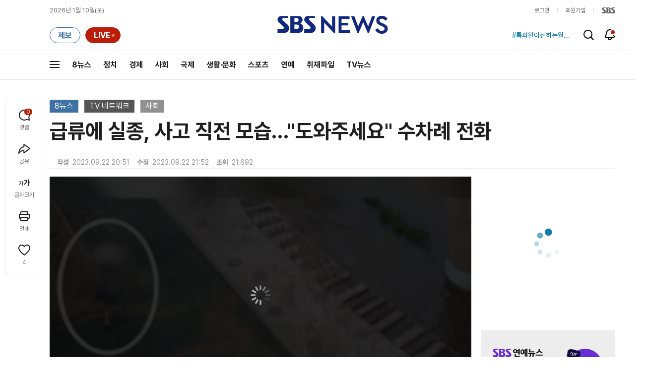

--- FILE ---
content_type: text/html;charset=UTF-8
request_url: https://news.sbs.co.kr/news/endPage.do?news_id=N1007358473&oaid=N1007222075&plink=TOP&cooper=SBSNEWSEND
body_size: 36268
content:
<!doctype html>
<html lang="ko"   xmlns:og="http://opengraphprotocol.org/schema/">
<head>
<meta charset="utf-8">
<meta name=attribution content="SBS">
<meta http-equiv="X-UA-Compatible" content="IE=edge">
<title>급류에 실종, 사고 직전 모습&hellip;&#34;도와주세요&#34; 수차례 전화</title>
<meta name="title" content="급류에 실종, 사고 직전 모습&hellip;&#34;도와주세요&#34; 수차례 전화">
<meta name="viewport" content="width=1170">
<link rel="shortcut icon" href="https://news.sbs.co.kr/favicon.ico" type="image/x-icon">
<link rel="icon" href="https://news.sbs.co.kr/favicon_32x32.png" sizes="32x32"><link rel="icon" href="https://news.sbs.co.kr/favicon_48x48.png" sizes="48x48"><link rel="icon" href="https://news.sbs.co.kr/favicon_96x96.png" sizes="96x96"><link rel="icon" href="https://news.sbs.co.kr/favicon_144x144.png" sizes="144x144">
<link rel="canonical" href="https://news.sbs.co.kr/news/endPage.do?news_id=N1007358473">
<link rel="search" type="application/opensearchdescription+xml" title="SBS 뉴스" href="/opensearch.xml">


<link rel="amphtml" href="https://news.sbs.co.kr/amp/news.amp?news_id=N1007358473"><!-- Google AMP -->
<link rel="alternate"  media="only screen and (max-width: 640px)" href="https://mnews.sbs.co.kr/news/endPage.do?news_id=N1007358473">
<link rel="alternate" media="print" href="https://news.sbs.co.kr/news/endPagePrintPopup.do?news_id=N1007358473">
<link rel="alternate" href="https://sbsnews.co.kr/article/N1007358473"><link rel="alternate" media="only screen and (max-width: 640px)" href="https://sbsnews.co.kr/article/m/N1007358473">


<meta name="robots" content="max-image-preview:large, max-snippet:-1, max-video-preview:-1">
	
	



	
	
	


<link rel="preconnect" href="https://img.sbs.co.kr" crossorigin="anonymous">
<link rel="preconnect" href="https://static.sbsdlab.co.kr" crossorigin="anonymous">
<link rel="preconnect" href="https://api-gw.sbsdlab.co.kr" crossorigin="anonymous">

<link rel="preload" as="script" href="https://static.sbsdlab.co.kr/common/util/jquery-1.12.4.min.js">
<link rel="preload" as="script" href="https://static.sbsdlab.co.kr/common/jquery.lazy/jquery.lazy.min.js">
<link rel="preload" as="script" href="/js/sbs_vertical_common.js?_20260108">
<link rel="preload" as="font" href="https://static.sbsdlab.co.kr/fonts/Pretendard/static/woff2-subset/Pretendard-Regular.subset.woff2" type="font/woff2" crossorigin>

<script src="https://static.sbsdlab.co.kr/common/util/jquery-1.12.4.min.js" ></script>
<script>
	window.jQuery || document.write('<script src="https://img.sbs.co.kr/news/common/pc/js/jquery-1.12.4.min.js"><\/script>');
	function loadScript(u, c, f, l, a) {var d = document; var s = d.createElement('script');s.src = u;s.async = (a !== undefined) ? a : true;s.onload = c;s.onreadystatechange = c;s.onerror = f;if (!l) l = d.head;l.appendChild(s);}
	!function(e){"use strict";var t=function(t,n,r,o){var i,a=e.document,d=a.createElement("link");if(n)i=n;else{var f=(a.body||a.getElementsByTagName("head")[0]).childNodes;i=f[f.length-1]}var l=a.styleSheets;if(o)for(var s in o)o.hasOwnProperty(s)&&d.setAttribute(s,o[s]);d.rel="stylesheet",d.href=t,d.media="only x",function e(t){if(a.body)return t();setTimeout(function(){e(t)})}(function(){i.parentNode.insertBefore(d,n?i:i.nextSibling)});var u=function(e){for(var t=d.href,n=l.length;n--;)if(l[n].href===t)return e();setTimeout(function(){u(e)})};function c(){d.addEventListener&&d.removeEventListener("load",c),d.media=r||"all"}return d.addEventListener&&d.addEventListener("load",c),d.onloadcssdefined=u,u(c),d};"undefined"!=typeof exports?exports.loadCSS=t:e.loadCSS=t}("undefined"!=typeof global?global:this);/*! loadCSS. [c]2017 Filament Group, Inc. MIT License */
	function onloadCSS(n,a){try{var t;function d(){!t&&a&&(t=!0,a.call(n))}n.addEventListener&&n.addEventListener("load",d),n.attachEvent&&n.attachEvent("onload",d),"isApplicationInstalled"in navigator&&"onloadcssdefined"in n&&n.onloadcssdefined(d)}catch(e){}}	
	function loadLazyLoad(){setTimeout(function(){try{$(".lazy").Lazy({scrollDirection:"vertical",effect:"fadeIn",visibleOnly:!1,defaultImage:"https://img.sbs.co.kr/news/pc/thumb_v3.png",onError:function(a){try{var t=a.data("src").replace(/_[0-9v]{3,4}/i,"");$(a)[0].src=t}catch(a){}}});loadScript("https://static.sbsdlab.co.kr/common/jquery.lazy/plugins/jquery.lazy.iframe.min.js");}catch(e){}},500)}
</script>
<script>function lazyerror(){loadScript("https://img.sbs.co.kr/news/common/pc/js/jquery-lazy/jquery.lazy.min.js"); setTimeout("loadLazyLoad()",1000);}</script>
<script async src="https://static.sbsdlab.co.kr/common/jquery.lazy/jquery.lazy.min.js" onload="loadLazyLoad()" onerror="lazyerror()"></script>
<!--[if lt IE 9]><script src="https://static.sbsdlab.co.kr/common/html5_ie/html5.js"></script><script src="https://static.sbsdlab.co.kr/common/json_ie/json2.js"></script><script>loadLazyLoad()</script><![endif]-->
<link rel="preload" as="style" href="/css/news_style.css?_20260108" fetchpriority="high"><link rel="prefetch" as="style" href="/css/news_event2.css?_20260108"><link rel="preload" as="script" href="/js/endPage_new.js?_20260108"><link rel="prefetch" as="script" href="https://static.dable.io/dist/fp.min.js">
<link rel="prefetch" as="script" href="https://pagead2.googlesyndication.com/pagead/js/adsbygoogle.js"> 
<link rel="stylesheet" type="text/css" href="/css/news_style.css?_20260108"  media="all">
<link rel="stylesheet" type="text/css" href="/css/news_event2.css?_20260108" media="none" onload="if(media!='all')media='all'">
<script src="/js/sbs_vertical_common.js?_20260108" onload="commonjsLoad();"></script>

<link rel="prefetch" as="style" href="https://static.sbsdlab.co.kr/common/news_pc/jquery-ui.min.css">
<link rel="stylesheet" type="text/css" href="https://static.sbsdlab.co.kr/common/news_pc/jquery-ui.min.css" media="none" onload="if(media!='all')media='all'">
<script src="/js/endPage_new.js?_20260108"></script>
<script async src="https://static.sbsdlab.co.kr/common/news_pc/jquery-ui.min.js"></script><!-- 1.12.1 -->
<meta name="news_keywords" content="knn, 경찰, 급류, 부산, 실종, 직전"><meta name="keywords" content="knn, 경찰, 급류, 부산, 실종, 직전">

<script>$(document).ready(function () {pcLogs({news_id : "N1007358473",	news_title : "급류에 실종, 사고 직전 모습&hellip;&#34;도와주세요&#34; 수차례 전화",repor_id : "",repor_name : "",	refer_url : "",	user_ip : "3.148.230.72",brow_key : "e7a4f73bb6012c6231fd1af85e3c83ef"})();});</script>


<meta name="description" content="부산 온천천에서 50대 여성이 불어난 물에 휩쓸려 실종돼 사흘째 수색이 이어지고 있습니다. 이 여성은 하천변 출입로가 막혀 있어서 밖으로 나가지 못하고 사고를 당한 것으로 추정되는데, 이 과정에서 구청에 도움도 요청했던 것으로 드러났습니다.">
<meta property="og:locale" content="ko_KR">
<meta name="mobile-web-app-capable" content="yes">
<meta name="apple-mobile-web-app-title" content="SBS News">
<meta name="apple-mobile-web-app-status-bar-style" content="white">
<meta property="fb:pages" content="112004329413042"><meta property="fb:pages" content="592987367490852"><meta property="fb:pages" content="764852106922548"><meta property="fb:pages" content="181676841847841"><meta property="fb:pages" content="1039675682714205"><meta property="fb:pages" content="1476969672541330"><meta property="fb:pages" content="672937472791765"><meta property="fb:pages" content="248720561988946">	<meta property="fb:pages" content="107289307288450">
<meta property="fb:app_id" content="226015287589373">
<meta property="og:site_name" content="SBS NEWS"><meta property="og:title" content="급류에 실종, 사고 직전 모습&hellip;&#34;도와주세요&#34; 수차례 전화">
<meta property="og:description" content="부산 온천천에서 50대 여성이 불어난 물에 휩쓸려 실종돼 사흘째 수색이 이어지고 있습니다. 이 여성은 하천변 출입로가 막혀 있어서 밖으로 나가지 못하고 사고를 당한 것으로 추정되는데, 이 과정에서 구청에 도움도 요청했던 것으로 드러났습니다.">
<meta property="og:site" content="https://news.sbs.co.kr/news/endPage.do?news_id=N1007358473">
<meta property="og:url" content="https://news.sbs.co.kr/news/endPage.do?news_id=N1007358473">
<link rel="preload" fetchpriority="high" as="image" href="https://img.sbs.co.kr/news/pc/set_news_2025.png">


		<meta property="og:image" content="https://img.sbs.co.kr/newimg/news/20230922/201837056_1280.jpg"><meta property="og:image:secure_url" content="https://img.sbs.co.kr/newimg/news/20230922/201837056_1280.jpg">
		<link rel="preload" fetchpriority="high" as="image" href="https://img.sbs.co.kr/newimg/news/20230922/201837056_1280.jpg">


<!-- MS Window Application 작업 표시줄 공통 -->
<meta name="msApplication-ID" content="9P8KN1JG6VJ8"/>
<meta name="msApplication-PackageFamilyName" content="SBS디지털뉴스랩">
<meta name="msapplication-starturl" content="https://news.sbs.co.kr">
<meta name="msapplication-task" content="name=SBS 뉴스;action-uri=https://news.sbs.co.kr/;icon-uri=https://news.sbs.co.kr/favicon.ico">
<meta name="msapplication-task" content="name=SBS 연예뉴스;action-uri=https://ent.sbs.co.kr/;icon-uri=https://ent.sbs.co.kr/favicon.ico">
<meta name="msapplication-task" content="name=SBS Star;action-uri=https://sbsstar.net/;icon-uri=https://sbsstar.net/favicon.ico">
<meta name="msapplication-task" content="name=스프 공직자 재산포털;action-uri=https://property.sbs.co.kr/;icon-uri=https://property.sbs.co.kr/appIcon/36.png">
<meta name="msapplication-task" content="name=스프 데이터 창고;action-uri=https://data.sbs.co.kr/;icon-uri=https://data.sbs.co.kr/images/AppIcon/36.png">
<meta name="msapplication-task" content="name=스브스프리미엄;action-uri=http://premium.sbs.co.kr/;icon-uri=https://premium.sbs.co.kr/favicon.ico">
<meta name="msapplication-task" content="name=SBS;action-uri=https://www.sbs.co.kr/;icon-uri=https://img.sbs.co.kr/news/logo/sbslogo.ico">



	<meta property="dable:item_id" content="N1007358473">
	<meta property="dable:title" content="급류에 실종, 사고 직전 모습&hellip;&#34;도와주세요&#34; 수차례 전화">

	<meta name="apple-itunes-app" content="app-id=438208214, affiliate-data=myAffiliateData, app-argument=sbsnewstab:url=news.sbs.co.kr/news/endPage.do?news_id=N1007358473&amp;plink=IOSTAG&amp;cooper=SBSNEWSEND">
	<meta name="google-play-app" content="app-id=com.sbs.news.tab">

	
	<meta itemprop="headline"  content="급류에 실종, 사고 직전 모습&hellip;&#34;도와주세요&#34; 수차례 전화">
	
	
	
		<meta property="og:type" content="article">
		<meta property="og:updated_time" content="2023-09-22T21:52:00+09:00">
		<meta itemprop="genre" content="사회">
		<meta name="coverage" content="사회 기사">
		
		
		
			
				
		
		<meta name="specialization" content="TV 방송 뉴스, 방송 리포트, 동영상 뉴스, 8뉴스">
		
		
		
		
		<meta name="topic" content="TV 네트워크">
		<meta itemprop="articleSection" content="사회">
		<meta property="article:section" content="사회">
		<meta property="article:section2" content="N1">			
		<meta property="article:tag" content="knn"><meta property="article:tag" content="경찰"><meta property="article:tag" content="급류"><meta property="article:tag" content="부산"><meta property="article:tag" content="실종"><meta property="article:tag" content="직전"><meta property="article:tag" content="사회"><meta property="article:tag" content="SBS 뉴스"><meta property="article:tag" content="SBS NEWS"><meta property="article:tag" content="SBS">
		<meta property="article:tag" content="TV 네트워크">
		<meta property="article:tag" content="8뉴스">
		<meta property="article:tag" content="일반 기사">
		
		
		<meta property="article:author" content="https://www.facebook.com/SBS8news">
		
		<!-- <meta property="og:article:author" content="SBS 뉴스"> -->
		
		<meta property="article:publisher" content="https://www.facebook.com/SBS8news">
		<meta property="article:published_time" content="2023-09-22T20:51:00+09:00">
		<meta property="article:modified_time" content="2023-09-22T21:52:00+09:00">
		
		
	
	

	
		<meta property="article:section3" content="VIDEO">
	
	
	<meta name="twitter:card" content="summary_large_image">
	<meta name="twitter:domain" content="news.sbs.co.kr">
	
    
	<meta itemprop="url" content="https://news.sbs.co.kr/news/endPage.do?news_id=N1007358473">
	<meta itemprop="name" content="급류에 실종, 사고 직전 모습&hellip;&#34;도와주세요&#34; 수차례 전화">
	<meta itemprop="description" content="부산 온천천에서 50대 여성이 불어난 물에 휩쓸려 실종돼 사흘째 수색이 이어지고 있습니다. 이 여성은 하천변 출입로가 막혀 있어서 밖으로 나가지 못하고 사고를 당한 것으로 추정되는데, 이 과정에서 구청에 도움도 요청했던 것으로 드러났습니다.">
	
		
		
			<meta class="blind" itemprop="thumbnailUrl" content="https://img.sbs.co.kr/newimg/news/20230922/201837056_141.jpg">
			<meta class="blind" itemprop="thumbnailUrl" content="https://img.sbs.co.kr/newimg/news/20230922/201837056_300.jpg">
			<meta class="blind" itemprop="thumbnailUrl" content="https://img.sbs.co.kr/newimg/news/20230922/201837056_500.jpg">
			<meta class="blind" itemprop="thumbnailUrl" content="https://img.sbs.co.kr/newimg/news/20230922/201837056_16v9.jpg">
			<meta class="blind" itemprop="thumbnailUrl" content="https://img.sbs.co.kr/newimg/news/20230922/201837056_700.jpg">
			
			<meta class="blind" itemprop="image" content="https://img.sbs.co.kr/newimg/news/20230922/201837056.jpg">
			<meta class="blind" itemprop="image" content="https://img.sbs.co.kr/newimg/news/20230922/201837056_1280.jpg">
			<meta class="blind" itemprop="image" content="https://img.sbs.co.kr/newimg/news/20230922/201837056_700.jpg">
			<meta class="blind" itemprop="image" content="https://img.sbs.co.kr/newimg/news/20230922/201837056_16v9.jpg">
			<meta class="blind" itemprop="image" content="https://img.sbs.co.kr/newimg/news/20230922/201837056_500.jpg">
			<meta property="livere:image" content="https://img.sbs.co.kr/newimg/news/20230922/201837056_500.jpg">
			<meta property="dable:image" content="https://img.sbs.co.kr/newimg/news/20230922/201837056_500.jpg">
			<link rel="image_src" href="https://img.sbs.co.kr/newimg/news/20230922/201837056_1280.jpg">
			
	
	<meta property="dable:url" content="https://news.sbs.co.kr/news/endPage.do?news_id=N1007358473">
	<meta itemprop="inLanguage" content="ko-KR">
	
	
	
	<script type="application/ld+json">
	{
  "@context": "https://schema.org",
  "@graph": [
		{
		"@type": "NewsArticle",
		"@id":"https://news.sbs.co.kr/news/endPage.do?news_id=N1007358473",
		"url":"https://news.sbs.co.kr/news/endPage.do?news_id=N1007358473",
		"identifier": { "@type": "PropertyValue", "propertyID": "SBS:newsId", "value": "N1007358473" },
		"mainEntityOfPage":{
			"@type":"WebPage",
			"@id":"https://news.sbs.co.kr/news/endPage.do?news_id=N1007358473",
			"url":"https://news.sbs.co.kr/news/endPage.do?news_id=N1007358473"
		},

 		"video": { "@id": "https://news.sbs.co.kr/news/endPage.do?news_id=N1007358473#video" },		

		"genre": "사회",		
		"articleSection": "사회",

		"inLanguage": "ko-KR",
		"headline": "급류에 실종, 사고 직전 모습…\"도와주세요\" 수차례 전화",
		"thumbnailUrl": [
			"https://img.sbs.co.kr/newimg/news/20230922/201837056_300.jpg",
			"https://img.sbs.co.kr/newimg/news/20230922/201837056_141.jpg",
			"https://img.sbs.co.kr/newimg/news/20230922/201837056_95.jpg"
		],
		"image": [
			"https://img.sbs.co.kr/newimg/news/20230922/201837056.jpg",
			"https://img.sbs.co.kr/newimg/news/20230922/201837056_1280.jpg",
			"https://img.sbs.co.kr/newimg/news/20230922/201837056_700.jpg",
			"https://img.sbs.co.kr/newimg/news/20230922/201837056_500.jpg",
			"https://img.sbs.co.kr/newimg/news/20230922/201837056_16v9.jpg",
			"https://img.sbs.co.kr/newimg/news/20230922/201837056_1v1.jpg"
		],
		"dateCreated": "2023-09-22T20:51:00+09:00",
		"datePublished": "2023-09-22T20:51:00+09:00",
		"dateModified": "2023-09-22T21:52:00+09:00",
		"isAccessibleForFree": true,
		"wordCount": 257,
		"author": 
			
					{
						"@type": "Person",
						"name": "SBS NEWS",
						"image": "https://static.sbsdlab.co.kr/image/people_default_pc.png"
					}
				,		

		"keywords":["knn","경찰","급류","부산","실종","직전"],
	
		"publisher": {
			"@type": "Organization",
			"url": "https://news.sbs.co.kr/",
			"name": "SBS 뉴스",
			"alternateName":  ["SBS", "SBS 뉴스","서울방송", "에스비에스뉴스", "Seoul Broadcasting System",  "스브스뉴스"],
 			"logo": {
				"@type": "ImageObject",
				"url": "https://img.sbs.co.kr/news/logo/ios-1024x1024.png","width": 1024,"height": 1024
			},
		
			"sameAs": ["https://mnews.sbs.co.kr","https://sbsnews.co.kr",
"https://www.facebook.com/SBS8news","https://www.instagram.com/sbsnews","https://x.com/SBS8news","https://pf.kakao.com/_ewsdq","https://story.kakao.com/ch/sbsnews","https://band.us/@sbsnews",
"https://www.youtube.com/channel/UCkinYTS9IHqOEwR1Sze2JTw","https://www.tiktok.com/@sbsnews","https://www.threads.com/@sbsnews",
"https://news.google.com/publications/CAAqBwgKMPy98woww8rTAg",
"https://www.msn.com/ko-kr/channel/source/SBS%20%EB%89%B4%EC%8A%A4/sr-vid-ecwn3bh9d2rk3tfndev0xh9rj778kehtum864ffsgkrk89ir4pps",
"https://media.naver.com/press/055",
"https://news.naver.com/main/list.nhn?mode=LPOD&oid=055",
"https://v.daum.net/channel/73/home",
"https://news.nate.com/MediaList?cp=sv&mid=n1101",
"https://www.tving.com/more/special/SP0112"
 ]
		},
		"description": "부산 온천천에서 50대 여성이 불어난 물에 휩쓸려 실종돼 사흘째 수색이 이어지고 있습니다. 이 여성은 하천변 출입로가 막혀 있어서 밖으로 나가지 못하고 사고를 당한 것으로 추정되는데, 이 과정에서 구청에 도움도 요청했던 것으로 드러났습니다.",
		"articleBody": "<앵커> 부산 온천천에서 50대 여성이 불어난 물에 휩쓸려 실종돼 사흘째 수색이 이어지고 있습니다. 이 여성은 하천변 출입로가 막혀 있어서 밖으로 나가지 못하고 사고를 당한 것으로 추정되는데, 이 과정에서 구청에 도움도 요청했던 것으로 드러났습니다. KNN 이민재 기자입니다. <기자> 부산 온천천에서 급류에 휩쓸려 실종된 50대 여성 A 씨의 사고 직전 모습입니다. 도로 쪽 출구로 향하더니, 다시 산책로로 내려와 걸어갑니다. 이후 삽시간에 불어난 물은 산책로까지 밀려들고, A 씨는 급류에 휩쓸려 떠내려갑니다. A 씨가 닫힌 문을 보고 돌아 내려갔던 온천천 진출입로입니다. 문 바로 옆에는 안에서 바깥으로 나갈 때 쓸 수 있는 비상 열림 버튼이 있고, 문에는 이렇게 안내까지 붙어 있었지만, A 씨는 이 사실을 알지 못했던 것으로 보입니다. 심지어 A 씨는 관할 구청에 여러 차례 전화를 걸어 도움을 요청했던 것으로 드러났습니다. [부산 금정구청 관계자 : '가까운 출입로로 오시면 CCTV 확인해서 문을 열어드리겠다' 이렇게 안내를 했거든요. 잠겨있는 것만 확인하고 바로 내려가신 것 같아요. '여기만 닫혀있겠지'라고 오해하셨을 수도 있을 것 같아요.] 차단시설 작동법에 대한 안내가 필요한 이유입니다. [오덕열\/부산 연산동 : 급한 상황에 처했을 때 충분히 시민들이 대피하거나 어려운 상황에서 벗어날 수 있는 데가 좀 부족해 보입니다.] 구명장비도 턱없이 부족했습니다. 사고가 난 산책로 5km 구간에 구명조끼 등이 들어 있는 구조구급함은 4개뿐, 1.2km당 1개꼴입니다. 사고가 나자, 부산시는 주요 하천에 100m마다 비상 대피용 사다리를 설치하는 등 뒷북 대응에 나섰습니다. 수색 사흘째를 맞는 경찰은 바다까지 수색 범위를 넓혔지만 별다른 성과를 거두지 못하고 있습니다. (영상취재 : 전재현 KNN) KNN 이민재",
		"sameAs" : [
			"https://mnews.sbs.co.kr/news/endPage.do?news_id=N1007358473"
			,"https://sbsnews.co.kr/article/N1007358473"	
		]
		
	}

,{
		"@id": "https://news.sbs.co.kr/news/endPage.do?news_id=N1007358473#video",
			  "@type": "VideoObject",
			  "name": "급류에 실종, 사고 직전 모습&hellip;&#34;도와주세요&#34; 수차례 전화",
			  "description": "부산 온천천에서 50대 여성이 불어난 물에 휩쓸려 실종돼 사흘째 수색이 이어지고 있습니다. 이 여성은 하천변 출입로가 막혀 있어서 밖으로 나가지 못하고 사고를 당한 것으로 추정되는데, 이 과정에서 구청에 도움도 요청했던 것으로 드러났습니다.",
		"isPartOf": { "@type": "NewsArticle", "@id": "https://news.sbs.co.kr/news/endPage.do?news_id=N1007358473" },
		"mainEntityOfPage": { "@id": "https://news.sbs.co.kr/news/endPage.do?news_id=N1007358473" },
		"inLanguage": "ko-KR",
		"potentialAction" : {
    		"@type": "SeekToAction",
    		"target": "https://news.sbs.co.kr/news/endPage.do?news_id=N1007358473&t={seek_to_second_number}",
		    "startOffset-input": "required name=seek_to_second_number"
  		},
		"thumbnailUrl": [
			"https://img.sbs.co.kr/newimg/news/20230922/201837056.jpg",
			"https://img.sbs.co.kr/newimg/news/20230922/201837056_1280.jpg",
			"https://img.sbs.co.kr/newimg/news/20230922/201837056_700.jpg",
			"https://img.sbs.co.kr/newimg/news/20230922/201837056_500.jpg",
			"https://img.sbs.co.kr/newimg/news/20230922/201837056_16v9.jpg",
			"https://img.sbs.co.kr/newimg/news/20230922/201837056_1v1.jpg"
		],  
			  "uploadDate": "2023-09-22T20:51:00+09:00",
 			  "duration": "PT1M56S",
 			  "videoQuality": "FullHD",
 			  "playerType": "HTML5",
 			  "bitrate": "5Mbps",
 			  "videoFrameSize": "1920x1080",
 			  "width": 1920,
			  "height": 1080,
			  "contentRating": "전체 이용가",
			  "genre": "뉴스",
 			  "publisher": {
					"@type": "Organization",
			    	"name": "SBS 뉴스",
					"url": "https://news.sbs.co.kr/",
			    	"logo":{
			      		"@type": "ImageObject",
			      		"url": "https://img.sbs.co.kr/news/logo/ios-1024x1024.png",
			   		    "width": 1024,
			  			"height": 1024
			    	},
					"contactPoint": {
    					"@type": "ContactPoint","telephone" : "+82-2-1577-1003","contactType": "Customer service"
  					}
			  },
			 "embedUrl": "https://news.sbs.co.kr/news/player.do?newsId=N1007358473",
			
			"interactionStatistic": {
        		"@type": "InteractionCounter",
        		"interactionType": { "@type": "WatchAction" },
				"userInteractionCount": 21692
  			},
			"sameAs" : [
				"https://mnews.sbs.co.kr/news/endPage.do?news_id=N1007358473"
				,"https://sbsnews.co.kr/article/N1007358473"
				
			],
			"regionsAllowed":"AD,AE,AF,AG,AI,AL,AM,AO,AQ,AR,AS,AT,AU,AW,AX,AZ,BA,BB,BD,BE,BF,BG,BH,BI,BJ,BL,BM,BN,BO,BQ,BR,BS,BT,BV,BW,BY,BZ,CA,CC,CD,CF,CG,CH,CI,CK,CL,CM,CN,CO,CR,CU,CV,CW,CX,CY,CZ,DE,DJ,DK,DM,DO,DZ,EC,EE,EG,EH,ER,ES,ET,FI,FJ,FK,FM,FO,FR,GA,GB,GD,GE,GF,GG,GH,GI,GL,GM,GN,GP,GQ,GR,GS,GT,GU,GW,GY,HK,HM,HN,HR,HT,HU,ID,IE,IL,IM,IN,IO,IQ,IR,IS,IT,JE,JM,JO,JP,KE,KG,KH,KI,KM,KN,KP,KR,KW,KY,KZ,LA,LB,LC,LI,LK,LR,LS,LT,LU,LV,LY,MA,MC,MD,ME,MF,MG,MH,MK,ML,MM,MN,MO,MP,MQ,MR,MS,MT,MU,MV,MW,MX,MY,MZ,NA,NC,NE,NF,NG,NI,NL,NO,NP,NR,NU,NZ,OM,PA,PE,PF,PG,PH,PK,PL,PM,PN,PR,PS,PT,PW,PY,QA,RE,RO,RS,RU,RW,SA,SB,SC,SD,SE,SG,SH,SI,SJ,SK,SL,SM,SN,SO,SR,SS,ST,SV,SX,SY,SZ,TC,TD,TF,TG,TH,TJ,TK,TL,TM,TN,TO,TR,TT,TV,TW,TZ,UA,UG,UM,US,UY,UZ,VA,VC,VE,VG,VI,VN,VU,WF,WS,YE,YT,ZA,ZM,ZW"
		}

]
}
</script><script type="application/ld+json">
    {
     "@context": "https://schema.org/",
     "@type": "WebPage",
     "name": "급류에 실종, 사고 직전 모습…\"도와주세요\" 수차례 전화",
     "speakable":
     {
      "@type": "SpeakableSpecification",
      "xPath": [
        "/html/head/title",
        "/html/head/meta[@name='description']/@content"
        ]
      },
     "url": "https://news.sbs.co.kr/news/endPage.do?news_id=N1007358473"
     }
</script>


<link rel="alternate" TYPE="application/rss+xml" title="SBS NEWS RSS Feed" href="https://news.sbs.co.kr/news/sitemapRSS.do"><!-- RSS Feed -->


<meta name="twitter:site" content="@SBS8NEWS"><meta name="twitter:creator" content="@SBS8NEWS"><meta name="twitter:url" content="https://news.sbs.co.kr/news/endPage.do?news_id=N1007358473">

	
	
	
	
	<meta name="twitter:image" content="https://img.sbs.co.kr/newimg/news/20230922/201837056_1280.jpg">
	

<meta name="twitter:image:alt" content="급류에 실종, 사고 직전 모습&hellip;&#34;도와주세요&#34; 수차례 전화">
<meta name="twitter:title" content="급류에 실종, 사고 직전 모습&hellip;&#34;도와주세요&#34; 수차례 전화">
<meta name="twitter:description" content="부산 온천천에서 50대 여성이 불어난 물에 휩쓸려 실종돼 사흘째 수색이 이어지고 있습니다. 이 여성은 하천변 출입로가 막혀 있어서 밖으로 나가지 못하고 사고를 당한 것으로 추정되는데, 이 과정에서 구청에 도움도 요청했던 것으로 드러났습니다.">

	

<style>.b_nst_editorialistc .icn {width: 23px;background-position: -157px -65px;}
.embsbsnewsplayer,.embyoutube{margin: 0px 0px;}
@media all and (min-width:1170px) {.embsbsnewsplayer,.embyoutube{margin: 0px -100px;}.w_news_list .type_thumb .head.head_s .thumb img {margin-left: -50%;}.w_article .main_text {margin: 40px 100px;}}
.w_article .copyrightsbs {line-height: 33px;margin: 40px 0;word-wrap: break-word;text-align: center;font-size: 14px;color:#909090}
</style>
<script>
var rootMenu = "m0";
var subMenu = "";
var defrootMenu = "m0";
var defsubMenu = "m0_0";
var userVal = "";
var tabletYn="N";
var loginYn = "N";
var exceptionDevice = "N";
var tabYn = "N";
</script>
<meta name="theme-color" content="#12287D">

<link rel="manifest" href="/manifest.json?20250715">
<meta name="msapplication-TileImage" content="https://img.sbs.co.kr/news/common/icons/manifest-icon-144x144.png"><meta name="msapplication-TileColor" content="#12287D">
<meta name="mobile-web-app-capable" content="yes"><meta name="apple-mobile-web-app-capable" content="yes"><meta name="apple-mobile-web-app-title" content="SBS News"><meta name="apple-mobile-web-app-status-bar-style" content="black">

<link href="https://img.sbs.co.kr/news/common/icons/iphone5_splash.png" media="(device-width: 320px) and (device-height: 568px) and (-webkit-device-pixel-ratio: 2)" rel="apple-touch-startup-image"><link href="https://img.sbs.co.kr/news/common/icons/iphone6_splash.png" media="(device-width: 375px) and (device-height: 667px) and (-webkit-device-pixel-ratio: 2)" rel="apple-touch-startup-image">
<link href="https://img.sbs.co.kr/news/common/icons/iphoneplus_splash.png" media="(device-width: 621px) and (device-height: 1104px) and (-webkit-device-pixel-ratio: 3)" rel="apple-touch-startup-image"><link href="https://img.sbs.co.kr/news/common/icons/iphonex_splash.png" media="(device-width: 375px) and (device-height: 812px) and (-webkit-device-pixel-ratio: 3)" rel="apple-touch-startup-image">
<link href="https://img.sbs.co.kr/news/common/icons/iphonexr_splash.png" media="(device-width: 414px) and (device-height: 896px) and (-webkit-device-pixel-ratio: 2)" rel="apple-touch-startup-image"><link href="https://img.sbs.co.kr/news/common/icons/iphonexsmax_splash.png" media="(device-width: 414px) and (device-height: 896px) and (-webkit-device-pixel-ratio: 3)" rel="apple-touch-startup-image">
<link href="https://img.sbs.co.kr/news/common/icons/ipad_splash.png" media="(device-width: 768px) and (device-height: 1024px) and (-webkit-device-pixel-ratio: 2)" rel="apple-touch-startup-image"><link href="https://img.sbs.co.kr/news/common/icons/ipadpro1_splash.png" media="(device-width: 834px) and (device-height: 1112px) and (-webkit-device-pixel-ratio: 2)" rel="apple-touch-startup-image">
<link href="https://img.sbs.co.kr/news/common/icons/ipadpro3_splash.png" media="(device-width: 834px) and (device-height: 1194px) and (-webkit-device-pixel-ratio: 2)" rel="apple-touch-startup-image"><link href="https://img.sbs.co.kr/news/common/icons/ipadpro2_splash.png" media="(device-width: 1024px) and (device-height: 1366px) and (-webkit-device-pixel-ratio: 2)" rel="apple-touch-startup-image">

<link rel="apple-touch-icon" href="https://img.sbs.co.kr/news/common/icons/manifest-icon-152x152.png">
<link rel="apple-touch-icon" sizes="36x36" href="https://img.sbs.co.kr/news/common/icons/manifest-icon-36x36.png"><link rel="apple-touch-icon" sizes="48x48" href="https://img.sbs.co.kr/news/common/icons/manifest-icon-48x48.png">
<link rel="apple-touch-icon" sizes="57x57" href="https://img.sbs.co.kr/news/common/icons/manifest-icon-57x57.png"><link rel="apple-touch-icon" sizes="72x72" href="https://img.sbs.co.kr/news/common/icons/manifest-icon-72x72.png">
<link rel="apple-touch-icon" sizes="76x76" href="https://img.sbs.co.kr/news/common/icons/manifest-icon-76x76.png"><link rel="apple-touch-icon" sizes="96x96" href="https://img.sbs.co.kr/news/common/icons/manifest-icon-96x96.png">
<link rel="apple-touch-icon" sizes="114x114" href="https://img.sbs.co.kr/news/common/icons/manifest-icon-114x114.png"><link rel="apple-touch-icon" sizes="120x120" href="https://img.sbs.co.kr/news/common/icons/manifest-icon-120x120.png">
<link rel="apple-touch-icon" sizes="144x144" href="https://img.sbs.co.kr/news/common/icons/manifest-icon-144x144.png"><link rel="apple-touch-icon" sizes="152x152" href="https://img.sbs.co.kr/news/common/icons/manifest-icon-152x152.png">
<link rel="apple-touch-icon" sizes="180x180" href="https://img.sbs.co.kr/news/common/icons/manifest-icon-180x180.png"><link rel="apple-touch-icon" sizes="192x192" href="https://img.sbs.co.kr/news/common/icons/manifest-icon-192x192.png">
<link rel="apple-touch-icon" sizes="512x512" href="https://img.sbs.co.kr/news/common/icons/manifest-icon-512x512.png">
<style>.translate span{margin: 0px!important;}</style>






<link rel="alternate" type="application/rss+xml" title="TV 네트워크 피드" href="https://news.sbs.co.kr/news/IssueRssFeed.do?tagId=10000056672"><link rel="alternate" type="application/atom+xml" title="TV 네트워크 피드" href="https://news.sbs.co.kr/news/IssueAtomFeed.do?tagId=10000056672"><link rel="alternate" type="application/rss+xml" title="사회 섹션 피드" href="https://news.sbs.co.kr/news/SectionRssFeed.do?sectionId=03"><link rel="alternate" type="application/atom+xml" title="사회 섹션 피드" href="https://news.sbs.co.kr/news/SectionAtomFeed.do?sectionId=03">


<script>
	window.dataLayer = window.dataLayer || [];
	function gtag(){dataLayer.push(arguments);}
	function gconfigload(){
		try{
			if (["googlebot", "yeti", "lighthouse","moto g power"].some(agent => navigator.userAgent.toLowerCase().includes(agent))) {
			    return;
			}
		}catch(e){}
		
		const gascript = document.createElement('script');
		gascript.src = "https://www.googletagmanager.com/gtag/js?id=G-NLL4YBNFGD";
		gascript.async = true;
		gascript.onload = function() {setTimeout(()=>{gaload()},10);};
		document.head.appendChild(gascript);
	}
	
	function gaload(){
		var [_, __, gconf={}] = gtagConfig('G-NLL4YBNFGD');
		gtag('js', new Date());gtag('config', 'G-NLL4YBNFGD',{
			'custom_map': {
			'dimension4':'NewsArticle','dimension1': 'N1007358473'
			,'dimension2':'N1'
				,'dimension3':'03'
				,'dimension5':'R1'
				
				,'dimension7':'10000056672'
			
			
			
			},
			...gconf
		});	
	}
</script><script async defer src="https://static.sbsdlab.co.kr/common/gtag/gtag-news-config.js" onload="setTimeout(()=>{gconfigload()},100);"></script>
</head>

<body class="news_main ">
	<div class="blind ir">
		<strong>뉴스</strong>
	</div>
		
	
		
		<!-- 스킵메뉴 시작 -->
<div id="access_skip"  data-nosnippet>
	<ul>
		<li><a href="#container" rel="nofollow help">뉴스 본문 바로가기</a></li>
		<li><a href="#sitemap"  rel="nofollow help">전체 메뉴 바로가기</a></li>
		<li><a href="#header_search_input" rel="nofollow help">기사 검색창 바로가기</a></li>
	</ul>
</div><!-- 스킵메뉴 종료 -->
		
		
				
			
			
			
			
			
			
			
			
			
			
			
			
			
			
				
				
			
				<!-- 신규 1170px -->
				<!-- 뉴스메인 -->
				<div id="wrap" class="w_sbsnews w_end">
					
						
						
							



	<div class="main_bnr_event" style="display:none;" data-nosnippet>
		<div class="bnr_wrap">
			<a class="bnr_img" href="#banner"><img src="[data-uri]" alt="기본 배너" fetchpriority="low" class="lazy" loading="lazy" decoding="async"></a>
			<div class="btn_bnr_close"><a href="#event_bnr_close" onclick="$(this).parents('div.main_bnr_event').hide();">배너 닫기</a></div>
		</div>
	</div>
	<!-- Header -->
	<div class="w_head_v2 " role="banner"><!-- 스크롤 시 class:fixed_top 추가 / 전체메뉴 클릭 시 class:sitemap_open 추가-->
		
		

<div class="w_break_news_v2" id="pushBreaking" style="display:none;"></div>
<script async src="/js/pushlist.js?_20260108"></script>
		<div itemprop="mainEntityOfPage" itemscope itemtype="https://schema.org/WebPage" class="ir blind" itemid="https://news.sbs.co.kr/news/endPage.do?news_id=N1007358473">
			<link itemprop="url" href="https://news.sbs.co.kr/news/endPage.do?news_id=N1007358473">
			<meta itemprop="name" class="ir blind" content="급류에 실종, 사고 직전 모습&hellip;&#34;도와주세요&#34; 수차례 전화">
			<meta itemprop="description" class="ir blind" content="부산 온천천에서 50대 여성이 불어난 물에 휩쓸려 실종돼 사흘째 수색이 이어지고 있습니다. 이 여성은 하천변 출입로가 막혀 있어서 밖으로 나가지 못하고 사고를 당한 것으로 추정되는데, 이 과정에서 구청에 도움도 요청했던 것으로 드러났습니다.">
		</div>

		
<!-- schema.org 설정 시작 -->
<span hidden itemprop="publisher" itemscope itemtype="https://schema.org/Organization" style="display: none">
	<span hidden itemprop="logo" itemscope itemtype="https://schema.org/ImageObject" >
		<meta itemprop="url" content="https://img.sbs.co.kr/news/logo/ios-1024x1024.png" >
	</span>
	<meta itemprop="name" content="SBS 뉴스">
	<meta itemprop="url" content="https://news.sbs.co.kr">

	<meta itemprop="sameAs" content="http://news.sbs.co.kr">
	<meta itemprop="sameAs" content="https://mnews.sbs.co.kr">
	<meta itemprop="sameAs" content="https://m.news.sbs.co.kr">
	<meta itemprop="sameAs" content="https://sbsnews.co.kr">
	
	<meta itemprop="sameAs" content="https://www.facebook.com/SBS8news">
	<meta itemprop="sameAs" content="https://www.instagram.com/sbsnews">
	<meta itemprop="sameAs" content="https://twitter.com/SBS8news">
			
	<meta itemprop="sameAs" content="https://tv.naver.com/sbsnews8">		
	<meta itemprop="sameAs" content="https://post.naver.com/sbsnewmedia">		
	<meta itemprop="sameAs" content="https://pf.kakao.com/_ewsdq">
	<meta itemprop="sameAs" content="https://story.kakao.com/ch/sbsnews">
	<meta itemprop="sameAs" content="https://band.us/band/65142430">
	<meta itemprop="sameAs" content="https://band.us/@sbsnews">
	<meta itemprop="sameAs" content="https://www.tiktok.com/@sbsnews">
	<meta itemprop="sameAs" content="https://www.threads.com/@sbsnews">

	<meta itemprop="sameAs" content="https://www.youtube.com/channel/UCkinYTS9IHqOEwR1Sze2JTw">
	<meta itemprop="sameAs" content="https://www.youtube.com/user/sbsnews8">
	
	<meta itemprop="sameAs" content="https://itunes.apple.com/kr/app/id371932445?mt=8">
	<meta itemprop="sameAs" content="https://play.google.com/store/apps/details?id=com.cubeflux.news&hl=ko">
	<meta itemprop="sameAs" content="https://www.microsoft.com/store/apps/9P8KN1JG6VJ8">
	<meta itemprop="sameAs" content="https://news.google.com/publications/CAAqBwgKMPy98woww8rTAg">
	<meta itemprop="sameAs" content="https://www.msn.com/ko-kr/channel/source/SBS%20%EB%89%B4%EC%8A%A4/sr-vid-ecwn3bh9d2rk3tfndev0xh9rj778kehtum864ffsgkrk89ir4pps">
	
	<meta itemprop="sameAs" content="https://tv.naver.com/sbsnews8">
	<meta itemprop="sameAs" content="https://media.daum.net/tv/438/live">
	<meta itemprop="sameAs" content="https://tv.zum.com/news/brands/n_sbs">
	
	<meta itemprop="sameAs" content="https://media.naver.com/press/055">	
	<meta itemprop="sameAs" content="https://newsstand.naver.com/?list=ct3&pcode=055">	
	<meta itemprop="sameAs" content="https://news.naver.com/main/list.nhn?mode=LPOD&oid=055">	
	<meta itemprop="sameAs" content="https://v.daum.net/channel/73/home">	
	<meta itemprop="sameAs" content="https://news.nate.com/MediaList?cp=sv&amp;mid=n1101">	
	<meta itemprop="sameAs" content="https://news.zum.com/media/43">
	<meta itemprop="sameAs" content="https://www.tving.com/more/special/SP0112">
	
	
</span>
<!-- schema.org 설정 종료 -->
		
		
		

		<!-- nav -->
		<div class="w_masthead">
			<div class="w_inner">
				<!-- 로고 -->
				
				<h2 class="w_logo_v2" id="sbsnewslogo"><a class="logo" href="/news/newsMain.do?plink=GNB&cooper=SBSNEWS" title="SBS 뉴스 홈으로"><span class="ir">SBS뉴스</span></a></h2>
				
				
				<!-- 날짜 -->
				<div class="w_date"><span class="date">2026년 1월 10일(토) </span></div>
				<!-- 링크 -->
				<div class="w_quick">
					<ul class="w_link">
						<li><a href="#loginout" id="btnLogin" rel="noopener nofollow" onclick="link.login();">로그인</a></li>
						
						<li><a href="https://join.sbs.co.kr/join/join.do" rel="noopener nofollow" title="SBS Join">회원가입</a></li>
						
						<li><a class="sbs" href="https://www.sbs.co.kr/" rel="noopener nofollow" title="SBS HOME"><span class="ir">SBS</span></a></li>
					</ul>
				</div>
				
				<!-- gnb -->
				<div class="w_gnb" role="navigation">
					<h2 class="blind">SBS뉴스 주요 서비스</h2>
					<ul class="gnb">
						<li><a href="/news/programMain.do?prog_cd=R1&plink=GNB&cooper=SBSNEWS">8뉴스</a></li>
						<li><a href="/news/newsSection.do?sectionType=01&plink=GNB&cooper=SBSNEWS">정치</a></li>
						<li><a href="/news/newsSection.do?sectionType=02&plink=GNB&cooper=SBSNEWS">경제</a></li>
						<li><a href="/news/newsSection.do?sectionType=03&plink=GNB&cooper=SBSNEWS">사회</a></li>
						<li><a href="/news/newsSection.do?sectionType=07&plink=GNB&cooper=SBSNEWS">국제</a></li>
						<li><a href="/news/newsSection.do?sectionType=08&plink=GNB&cooper=SBSNEWS">생활·문화</a></li>
						<li><a href="/news/newsSection.do?sectionType=09&plink=GNB&cooper=SBSNEWS">스포츠</a></li>
						<li><a href="/news/newsSection.do?sectionType=14&plink=GNB&cooper=SBSNEWS">연예</a></li>
						<li><a href="/news/coverageList.do?plink=GNB&cooper=SBSNEWS">취재파일</a></li>
						<li><a href="/news/programMain.do?plink=GNB&cooper=SBSNEWS">TV뉴스</a></li>
						
					</ul>
				</div>
				
				
					<!-- 기사 제목 / 기사페이지만 노출 -->
					<div class="w_subtit">
						<p class="desc">급류에 실종, 사고 직전 모습&hellip;&quot;도와주세요&quot; 수차례 전화</p>
					</div>
				
				
				<!-- 버튼 -->
				<div class="w_btns">
					<a class="b_report" href="/news/inform.do?plink=GNB&cooper=SBSNEWS"><span>제보</span></a>
					<a class="b_live onair" href="/news/live.do?plink=GNB&cooper=SBSNEWS" title="SBS 뉴스 라이브" aria-label="라이브 페이지로 이동하여 실시간 라이브를 재생하세요.">
						<span class="on">LIVE</span>
					</a>
				</div>
				
				<!-- 검색 -->
				<div class="w_search">
					<div class="search_swiper">
						<h2 class="blind">추천 검색어</h2>
						<ul class="swiper-wrapper" id="headerSearchKeywordList"></ul>
					</div>
					<!-- 검색 버튼 -->
					<a class="b_search" id="header_search_input" href="/news/search.do?plink=GNB&cooper=SBSNEWS"><span class="ir">검색</span></a>
				</div>
				
				<!-- 알림 -->
				<div class="w_noti">
					<a class="b_noti" href="#layer"><span class="ir">알림</span></a>
					<!-- [레이어] 알림 리스트 -->
					<div class="w_layer_noti" style="display:none;">
						<h3 class="tit">속보 및 알림</h3>
						<div class="w_scroll">
							<p class="notice">최근 24시간 이내 속보 및 알림을 표시합니다.</p>
							<div class="w_breaking"><ul></ul></div>
						</div>
						<a class="b_close" href="#close"><span class="ir">닫기</span></a>
					</div>
				</div>
				
				<!-- 삼선 -->
				<a class="b_menu" href="#menu">
					<span class="line">전체메뉴</span>
					<span class="line"></span>
					<span class="line"></span>
				</a>
			</div>
						
			<!-- [레이어] 전체메뉴  -->
			



<div class="w_layer_sitemap" style="display:none;"><div class="w_inner">
	<!-- 사이트맵 -->
	<div class="w_sitemap">
		<h2 class="blind">SBS뉴스 전체메뉴</h2>
		<div class="cate">
			<a class="tit" href="/news/newsflash.do?plink=MENU&cooper=SBSNEWS">분야별<span class="blind">메뉴</span></a>
			<ul class="menu">
				<li><a href="/news/newsflash.do?plink=MENU&cooper=SBSNEWS">최신</a></li>
				<li><a href="/news/newsSection.do?sectionType=01&plink=MENU&cooper=SBSNEWS">정치</a></li>
				<li><a href="/news/newsSection.do?sectionType=02&plink=MENU&cooper=SBSNEWS">경제</a></li>
				<li><a href="/news/newsSection.do?sectionType=03&plink=MENU&cooper=SBSNEWS">사회</a></li>
				<li><a href="/news/newsSection.do?sectionType=07&plink=MENU&cooper=SBSNEWS">국제</a></li>
				<li><a href="/news/newsSection.do?sectionType=08&plink=MENU&cooper=SBSNEWS">생활 · 문화</a></li>
				<li><a href="/news/newsSection.do?sectionType=09&plink=MENU&cooper=SBSNEWS">스포츠</a></li>
				<li><a href="/news/newsSection.do?sectionType=14&plink=MENU&cooper=SBSNEWS">연예</a></li>
				<li><a href="/news/newsHotIssueList.do?tagId=10000056672&plink=MENU&cooper=SBSNEWS">TV 네트워크</a></li>
				<li><a href="/news/newsHotIssue.do?plink=MENU&cooper=SBSNEWS">이슈</a></li>
				
			</ul>
		</div>
		<div class="cate">
			<a class="tit" href="/news/programMain.do?plink=MENU&cooper=SBSNEWS">TV뉴스<span class="blind">메뉴</span></a>
			<ul class="menu">
				<li><a href="/news/programMain.do?prog_cd=R1&plink=MENU&cooper=SBSNEWS">8뉴스</a></li>
				<li><a href="/news/programMain.do?prog_cd=RH&plink=MENU&cooper=SBSNEWS">뉴스헌터스</a></li>
				<li><a href="/news/programMain.do?prog_cd=R2&plink=MENU&cooper=SBSNEWS">모닝와이드 1부</a></li>
				<li><a href="/news/programMain.do?prog_cd=R8&plink=MENU&cooper=SBSNEWS">모닝와이드 2부</a></li>
				<li><a href="/news/programMain.do?prog_cd=RN&plink=MENU&cooper=SBSNEWS">편상욱의 뉴스브리핑</a></li>
				<li><a href="/news/programMain.do?prog_cd=RO&plink=MENU&cooper=SBSNEWS">오뉴스</a></li>
				<li><a href="/news/programMain.do?prog_cd=R5&plink=MENU&cooper=SBSNEWS">나이트라인</a></li>
				<li><a href="/news/programMain.do?prog_cd=RJ&plink=MENU&cooper=SBSNEWS">뉴스토리</a></li>
				<li><a href="/news/programMain.do?prog_cd=RS&plink=MENU&cooper=SBSNEWS">뉴스특보</a></li>
			</ul>
		</div>
		<div class="cate">
			<a class="tit" href="/news/coverageList.do?plink=MENU&cooper=SBSNEWS">취재파일<span class="blind">메뉴</span></a>
			<ul class="menu">
				<li><a href="/news/newsPlusList.do?themeId=10000000105&plink=MENU&cooper=SBSNEWS">軍심戰심</a></li>
				<li><a href="/news/newsPlusList.do?themeId=10000000386&plink=MENU&cooper=SBSNEWS">이브닝 브리핑</a></li>
			</ul>
			<a class="tit" href="/news/podcastList.do?plink=MENU&cooper=SBSNEWS">오디오<span class="blind">메뉴</span></a>
			<ul class="menu">
				<li><a href="/news/podcastList.do?plink=MENU&cooper=SBSNEWS">골라듣는 뉴스룸</a></li>
				<li><a href="/news/voice.do?plink=MENU&cooper=SBSNEWS">보이스</a></li>
				<li><a href="/news/voice.do?prog_id=1000000701&plink=MENU&cooper=SBSNEWS">SBS뉴스 브리핑</a></li>
				<li><a href="/news/voice.do?prog_id=1000001001&plink=MENU&cooper=SBSNEWS">SBS 낮 종합뉴스</a></li>
			</ul>
		</div>
		<div class="cate">
			<a class="tit" href="/news/newsPlus.do?plink=MENU&cooper=SBSNEWS">연재<span class="blind">메뉴</span></a>
			<ul class="menu">
				<li><a href="/news/fact.do?plink=MENU&cooper=SBSNEWS">사실은</a></li>
				<li><a href="/news/newsPlusList.do?themeId=10000000034&plink=MENU&cooper=SBSNEWS">SBS 단독보도</a></li>
				<li><a href="/news/newsPlusList.do?themeId=10000000091&plink=MENU&cooper=SBSNEWS">친절한 경제</a></li>
				<li><a href="/news/newsPlusList.do?themeId=10000000358&plink=MENU&cooper=SBSNEWS">경제 365</a></li>
				<li><a href="/news/newsPlusList.do?themeId=10000000349&plink=MENU&cooper=SBSNEWS">D리포트</a></li>
			</ul>
			<a class="tit" href="/news/panda.do?plink=MENU&cooper=SBSNEWS">탐사리포트<span class="blind">메뉴</span></a>
			<ul class="menu">
				<li><a href="/news/panda.do?plink=MENU&cooper=SBSNEWS&tabType=01">끝까지 판다</a></li>
				<li><a href="/news/panda.do?plink=MENU&cooper=SBSNEWS&tabType=02">탐사</a></li>
			</ul>
		</div>
		<div class="cate">
			<a class="tit" href="/news/videoMugList.do?plink=MENU&cooper=SBSNEWS">비디오머그<span class="blind">메뉴</span></a>
			<ul class="menu">
				<li><a href="/news/videoMugListPage.do?gubun=1&brandsId=10000000145&plink=MENU&cooper=SBSNEWS">스포츠머그</a></li>
				<li><a href="/news/videoMugListPage.do?gubun=1&brandsId=10000000320&plink=MENU&cooper=SBSNEWS">귀에 빡!종원</a></li>
				<li><a href="/news/videoMugListPage.do?gubun=1&brandsId=10000000355&plink=MENU&cooper=SBSNEWS">교양이를 부탁해</a></li>
				<li><a href="/news/videoMugListPage.do?gubun=1&brandsId=10000000356&plink=MENU&cooper=SBSNEWS">스토브리그</a></li>
			</ul>
			<a class="tit" href="/news/subusuNews.do?plink=MENU&cooper=SBSNEWS">스브스뉴스<span class="blind">메뉴</span></a>
			<ul class="menu">
				<li><a href="/news/newsPlusList.do?themeId=10000000328&plink=MENU&cooper=SBSNEWS">갓 나온 맛도리</a></li>
				<li><a href="/news/newsPlusList.do?themeId=10000000308&plink=MENU&cooper=SBSNEWS">오목교 전자상가</a></li>
				<li><a href="/news/newsPlusList.do?themeId=10000000262&plink=MENU&cooper=SBSNEWS">문명특급</a></li>
			</ul>
		</div>
		<div class="cate">
			<a class="tit" href="javascript:void(0);">바로가기<span class="blind">메뉴</span></a>
			<ul class="menu">
				<li><a href="/news/newsPlusList.do?themeId=10000000357&plink=MENU&cooper=SBSNEWS">날씨</a></li>
				<li><a href="/news/inform.do?plink=MENU&cooper=SBSNEWS">제보</a></li>
				<li><a href="/news/live.do?plink=MENU&cooper=SBSNEWS">라이브</a></li>
				<li><a href="/news/reporterList.do?plink=MENU&cooper=SBSNEWS">기자</a></li>
				<li><a href="/news/app.do?plink=MENU&cooper=SBSNEWS">앱소개</a></li>
				<li><a href="/news/rss.do?plink=MENU&cooper=SBSNEWS">RSS</a></li>
				<li><a href="/news/freeBoardList.do?plink=MENU&cooper=SBSNEWS">시청자 게시판</a></li>
			</ul>
			<a class="tit" href="/news/noticeList.do?plink=MENU&cooper=SBSNEWS">공지사항<span class="blind">메뉴</span></a>
		</div>
		<div class="cate">
			<a class="tit" href="https://premium.sbs.co.kr/?utm_source=sbsnews" target="_blank" rel="noopener nofollow">스브스프리미엄<span class="blind">메뉴</span></a>
			<ul class="menu">
				<li><a href="https://premium.sbs.co.kr/corner/news/intro?utm_source=sbsnews&ref=sbsnews_pcMENU" target="_blank" rel="noopener nofollow">지식뉴스</a></li>
				<li><a href="https://premium.sbs.co.kr/corner/spod/intro?utm_source=sbsnews&ref=sbsnews_pcMENU" target="_blank" rel="noopener nofollow">팟캐스트</a></li>
				<li><a href="https://premium.sbs.co.kr/corner/stalk/intro?utm_source=sbsnews&ref=sbsnews_pcMENU" target="_blank" rel="noopener nofollow">커뮤니티</a></li>
				<li><a href="https://premium.sbs.co.kr/corner/squiz/list?pattern=quiz&utm_source=sbsnews&ref=sbsnews_pcMENU" target="_blank" rel="noopener nofollow">스퀴즈</a></li>
				
			</ul> 
			<a class="tit" href="https://ent.sbs.co.kr/news/main.do?utm_source=sbsnews&ref=sbsnews_pcMENU" target="_blank" rel="noopener nofollow">SBS연예뉴스<span class="blank">새창 열기</span></a>
			<a class="tit" href="https://sbsstar.net/?utm_source=sbsnews&ref=sbsnews_pcMENU" target="_blank" rel="noopener nofollow">SBS Star<span class="blank">새창 열기</span></a>
			<a class="tit" href="https://www.sdf.or.kr?utm_source=sbsnews&ref=sbsnews_pcMENU" target="_blank" rel="noopener nofollow">SBS D포럼<span class="blank">새창 열기</span></a>
		</div>
	</div>
	
	<!-- sns -->
	<div class="w_sns">
		<strong class="tit">FOLLOW SBS NEWS</strong>
		<ul class="sns">
			<li><a href="https://www.youtube.com/sbs8news?utm_source=sbsnews&sub_confirmation=1" target="_blank" rel="noopener nofollow" title="SBS 뉴스 공식 유튜브  새창 열림"><span class="sns_y">SBS뉴스 공식 유튜브</span></a></li>
			<li><a href="https://www.facebook.com/SBS8news" target="_blank" rel="noopener nofollow" title="SBS 뉴스 공식 페이스북  새창 열림"><span class="sns_f">SBS뉴스 공식 페이스북</span></a></li>
			<li><a href="https://x.com/sbs8news" target="_blank" rel="noopener nofollow" title="SBS 뉴스 공식  X 새창 열림"><span class="sns_x">SBS뉴스 공식 X</span></a></li>
			<li><a href="https://www.instagram.com/sbsnews/" target="_blank" rel="noopener nofollow" title="SBS 뉴스 공식 인스타그램  새창 열림"><span class="sns_i">SBS뉴스 공식 인스타그램</span></a></li>
		</ul>
	</div>
	
	<!-- 닫기 -->
	<a class="b_close" href="#close">전체메뉴 닫기</a>
</div></div>
		</div>
		
		<!-- 메인만 노출 -->
		
		
		<!-- SNB -->
		
	</div>
						
					
			
				
				
			
				
				
			
			
			
			
		
		
		
			
			
				<div id="container" class="w_contents">
					
<script>
	var isOffice			= false;
	var newsId				= "N1007358473",
		newsCategory		= "N1",
		newsDescription		= "부산 온천천에서 50대 여성이 불어난 물에 휩쓸려 실종돼 사흘째 수색이 이어지고 있습니다. 이 여성은 하천변 출입로가 막혀 있어서 밖으로 나가지 못하고 사고를 당한 것으로 추정되는데, 이 과정에서 구청에 도움도 요청했던 것으로 드러났습니다.",
		newsHashTagKeywords	= "",
		newsImage			= "https://img.sbs.co.kr/newimg/news/20230922/201837056.jpg",
		section				= "03",
		vodUrl				= "https://news.sbs.co.kr/news/player.do?newsId=N1007358473&NoAD=N&autoplay=Y&plink=SBSNEWS";
		sbsAdYn				= "",
		subusuYn			= 'N',
		replayPrgId			= "R1",
		replaySvrDate		= "20230922",
		replayPrgName		= "",
		browserKey			= "e7a4f73bb6012c6231fd1af85e3c83ef",
		newsArticleType		= "",
		tagId				= "10000056672",
		userIp				= "3.148.230.72",
		userId				= "",
		likeCount			= "4",
		sectionId = "",
		seriesId = "10000056672",
		vmAutoPlayCount = 1,
		vmNextPlayUrl = "",
		newsArticleType = "N1",
		endSideYN = "N",
		zoomYn = "Y",
		commentYn = "Y",
		endShareUrl = "https://news.sbs.co.kr/news/endPage.do?news_id=N1007358473";

		var newsTitle = "급류에 실종, 사고 직전 모습&hellip;&quot;도와주세요&quot; 수차례 전화";
		var sectionName = "";
		var seriesName = "TV 네트워크";
	
		// 스브스기사 체크_class 추가
</script>


	
<div class="w_inner">
	
	
	<div class="w_side_wing_util">
		<div class="w_wing_util">
			
				<a class="b_reply btn-comment-all" href="javascript:void(0);">
					<strong class="ic">댓글</strong>
					<span class="count">0</span>
				</a>
			
			<a id="share-open" class="b_share" href="javascript:void(0);">
				<strong class="ic">공유</strong>
			</a>
			<a class="b_font" href="javascript:void(0);">
				<strong class="ic">글자크기</strong>
			</a>
			<a class="b_print" href="#openPrintPopup" id="btn_print" title="기사 본문 프린트 새창 열림">
				<strong class="ic">인쇄</strong>
			</a>
			<a class="b_like " href="#like" onclick="newAddLike2('N','N1007358473','active');" rel="noopener nofollow">
				<strong class="ic">4</strong>
			</a>
		</div>

		
		<div class="w_layer_fontsize" style="display:none;">
			<div class="font_area">
				<button class="ic_font1" data-type="0">1단계</button>
				<button class="ic_font2" data-type="1">2단계</button>
				<button class="ic_font3" data-type="2">3단계</button><!-- 선택상태 class:active 추가 -->
				<button class="ic_font4" data-type="3">4단계</button>
				<button class="ic_font5" data-type="4">5단계</button>
			</div>
			<a class="b_close" href="#close"><span class="ic">레이어 닫기</span></a>
		</div>
	</div>
	
	<div class="w_top_cs">
		<ul class="category_list">
			
				
				
				
				 	<!-- 특정메뉴 -->
					 	
					 			<!-- 다시보기 -->
					 			<li class="cate_depth"><a href="/news/programMain.do?prog_cd=R1&amp;broad_date=20230922&amp;plink=TOPWORD&amp;cooper=SBSNEWSEND">8뉴스</a></li>
					 		
						
					
					
					<!-- 이슈별 -->
						<li class="cate_issue"><a href="/news/newsHotIssueList.do?tagId=10000056672&amp;plink=TOPWORD&amp;cooper=SBSNEWSEND">TV 네트워크</a></li>
					
					<!-- 분야별 -->
						<li class="cate03"><a href="/news/newsSection.do?sectionType=03&amp;plink=TOPWORD&amp;cooper=SBSNEWSEND">사회</a></li>
					
				
			
		</ul>
		
	</div>
	
	<!-- [라이브 롤링 티커]-->
	
		




<div class="w_prom_rolling" style="display: none;">
	<span class="live_icon ir">LIVE</span>
	<div class="prom_con">
		<ul class="prom_list swiper-wrapper"></ul>
	</div>
	<a class="b_close" href="#close"><span class="ir">팝업 닫기</span></a>
</div>
	
<script>
let newsList = [], mobile24Id = '';	
$(window).on("load",function() {
	
	function showLiveTicker(){
		$.ajax({
			url: "/news/ajax/getLiveList.do",
			type: "GET",
			dataType:"json",
			success: function(result){
				if(!isEmpty(result)){
					for(var i = 0 ; i < result.length ; i++){
						newsList.push(result[i]);
					}
				}
			},
			error: function(xhr, status, err){
				console.log(err);
			}
		}).then(function(e){
			if(!isEmpty(newsList) && newsList[0].PC_VIEWER_TYPE == 'MOBILE24') return getLiveID().then(function(e){ getLiveYoutubeList(); });
			else getLiveYoutubeList();
		});

		$(".w_prom_rolling .b_close").on('click', function(){
			pcEndPageUtil.setCookie('liveRollingTicker', 'N', 1);
			$(".w_prom_rolling").remove();
		});
	}

	function getLiveID(){
		return $.ajax({
			type: 'get',
			url: 'https://api-gw.sbsdlab.co.kr/v1/news_front_api/live/youtubeliveid',
			dataType:'json',
			cache: true
		}).then(function(res) {
			if(!isEmpty(res.Message)) return '';
			else if(isEmpty(JSON.parse(res).liveID)) return newsList.pop();
			else mobile24Id = JSON.parse(res).liveID;
		}, function (a, b, c) { console.log(a, b, c) });
	}

	function getLiveYoutubeList(){
		$.ajax({
			url: "https://api-gw.sbsdlab.co.kr/v1/news_front_api/live/live_list",
			type: "GET",
			dataType:"json",
			success: function(result){
				if(!isEmpty(result) && !isEmpty(result.items)){
					for(var i = 0 ; i < result.items.length ; i++){
						if(mobile24Id != result.items[i].id.videoId && result.items[i].snippet.channelId == "UCkinYTS9IHqOEwR1Sze2JTw") newsList.push(result.items[i]);
					}
				}
			},
			error: function(xhr, status, err){
				console.log(err);
			}
		}).then(function(e){
			setTimeout(function(){liveTickerInfo();}, 500);
		});
	}

	function liveTickerInfo(){
		if(newsList.length > 0){
			let showYN = false, swiper;
			newsList.sort(() => Math.random() - 0.5);
			for(var i = 0 ; i < newsList.length ; i++){
				const $textarea = $('<textarea/>').html(isEmpty(newsList[i].PC_TITLE) ? newsList[i].snippet.title : newsList[i].PC_TITLE);
				const videoId = newsList[i].PC_VIEWER_TYPE == 'ONAIR' ? '' : isEmpty(newsList[i].id) && newsList[i].PC_VIEWER_TYPE == 'MOBILE24' ? mobile24Id : newsList[i].id.videoId;
				const $a = $('<a>',{'href':'/news/live.do'+(isEmpty(videoId) ? '?' : '?videoId='+videoId+'&')+'plink=livepopup&cooper=SBSNEWSEND','text':$textarea.text().replace(/\[LIVE]/g, '').trim(),'title':$textarea.text().replace(/\[LIVE]/g, '').trim(),'data-type':(isEmpty(newsList[i].PC_VIEWER_TYPE) ? 'YOUTUBE' : newsList[i].PC_VIEWER_TYPE)});
				$('.w_prom_rolling .prom_list').append($('<li>',{'class':'swiper-slide'}).append($a));
			}
			$(window).on('scroll', function() {
				var scrollPosition = $(window).scrollTop();
	            var documentHeight = $('.article_cont_area').height();
	            var fifteenPercentPoint = documentHeight * 0.2;// 20%
	            if(scrollPosition == 0){
	            	$(".w_prom_rolling").hide();
	            	if(swiper != null){
	            		swiper.destroy();
	            	}
	            	showYN = false;
	            }else if(scrollPosition >= fifteenPercentPoint){
	            	$(".w_prom_rolling").css('display','flex');
	            	if(!showYN && newsList.length > 1){
						$('.w_prom_rolling .prom_con').addClass('rolling');
						
						if(typeof Swiper === 'undefined') {
							loadScript("https://static.sbsdlab.co.kr/common/util/swiper-bundle.min.js", ()=>{
								swiperEvent();
							});
						}else swiperEvent();
	            		showYN = true;
	            	}
	            }
			});
		}else $(".w_prom_rolling").remove();
	}

	function swiperEvent(){
		loadCSS("https://static.sbsdlab.co.kr/common/util/swiper-bundle.min.css");
		swiper = new Swiper(".prom_con.rolling", {
			direction: "vertical",
			autoplay: {
						delay: 2500,
						disableOnInteraction: false },
			loop: true
		});
	}
	
	setTimeout(()=>{
		showLiveTicker();
	},100);
});
	

</script>
	
	<!-- 라이브 롤링 티커 -->
	
	<!-- 엔드 영역 -->
	<div class="w_article">
		<!-- 기사 제목 -->
		<div class="w_article_title">
			<!-- 제목 -->
			<h1 class="article_main_tit" id="news-title">급류에 실종, 사고 직전 모습&hellip;&quot;도와주세요&quot; 수차례 전화</h1>
			<!-- 소제목 / 없으면 비노출 -->
			
			
			<div class="w_article_byline">
				<div class="info_area">
					<div class="reporter_area">
						
							
								<div class="w_author" itemprop="author creator" itemscope itemtype="https://schema.org/Person">
									<span itemprop="name" style="display:none">SBS 뉴스</span>
									<span itemprop="jobTitle" content="기자,journalist,reporter" class="ir" style="display:none"></span>
									<span itemprop="homeLocation" class="ir" style="display:none">Seoul</span>
								</div>
							
							
						
					</div>
					<div class="date_area">
						
						
													
								<strong>작성</strong>
								<span>2023.09.22 20:51</span>
								<meta itemprop="datePublished" content="2023-09-22T20:51:00+09:00">
								<meta itemprop="dateCreated" content="2023-09-22T20:51:00+09:00">	
								<meta itemprop="dateModified" content="2023-09-22T21:52:00+09:00">											
							
							
								<strong>수정</strong>
								<span>2023.09.22 21:52</span>
							
							<strong class="viewcnt" style="display:none">조회</strong>
							<span class="view viewcnt"><i class="ir i_view">조회수</i></span>
						
					
						<span class="translate">
						</span>
					</div>
				</div>
			</div>
		</div>
		<!--// 기사 제목 -->
		
		<!-- 기사 내용 -->
		<div class="w_article_cont ">
			<!-- 기사 영역 -->
			<div class="w_article_left">
				<!-- 기사 본문 -->
				<div class="article_cont_area"><div class="movie_area">
 <div class="player_area">
  <div class="player pc ui-draggable sticky" itemprop="video" itemscope itemtype="https://schema.org/VideoObject"> 
   <meta itemprop="uploadDate" content="2023-09-22T21:52:00+09:00"> 
   <meta itemprop="name" content="급류에 실종, 사고 직전 모습…&quot;도와주세요&quot; 수차례 전화"> 
   <meta itemprop="description" content="부산 온천천에서 50대 여성이 불어난 물에 휩쓸려 실종돼 사흘째 수색이 이어지고 있습니다. 이 여성은 하천변 출입로가 막혀 있어서 밖으로 나가지 못하고 사고를 당한 것으로 추정되는데, 이 과정에서 구청에 도움도 요청했던 것으로 드러났습니다."> 
   <meta itemprop="embedUrl" content="https://news.sbs.co.kr/news/player.do?newsId=N1007358473"> 
   <meta itemprop="duration" content="PT1M56S"> 
   <span itemprop="interactionStatistic" itemscope itemtype="https://schema.org/InteractionCounter"> 
    <meta itemprop="interactionType" content="https://schema.org/WatchAction"> 
    <meta itemprop="userInteractionCount" content="21692"> </span> 
   <meta itemprop="thumbnailUrl" content="https://img.sbs.co.kr/newimg/news/20230922/201837056_1280.jpg"> 
   <meta itemprop="thumbnailUrl" content="https://img.sbs.co.kr/newimg/news/20230922/201837056_700.jpg"> 
   <meta itemprop="thumbnailUrl" content="https://img.sbs.co.kr/newimg/news/20230922/201837056_500.jpg"> 
   <meta itemprop="image" content="https://img.sbs.co.kr/newimg/news/20230922/201837056_1280.jpg"> 
   <div itemprop="publisher copyrightHolder provider sourceOrganization" style="display:none" itemscope itemtype="https://schema.org/Organization">
    <meta itemprop="name" content="SBS 뉴스">
    <meta itemprop="url" content="https://news.sbs.co.kr">
    <meta itemprop="foundingDate" content="1990-11-14">
    <div itemprop="logo" itemscope itemtype="https://schema.org/ImageObject">
     <meta itemprop="url" content="https://img.sbs.co.kr/news/logo/ios-1024x1024.png">
    </div>
   </div>
   <meta itemprop="playerType" content="HTML5"> 
   <meta itemprop="videoQuality" content="FullHD"> 
   <meta itemprop="bitrate" content="5Mbps"> 
   <meta itemprop="videoFrameSize" content="1920x1080"> 
   <meta itemprop="height" content="1080"> 
   <meta itemprop="width" content="1920"> 
   <meta itemprop="regionsAllowed" content="AD,AE,AF,AG,AI,AL,AM,AO,AQ,AR,AS,AT,AU,AW,AX,AZ,BA,BB,BD,BE,BF,BG,BH,BI,BJ,BL,BM,BN,BO,BQ,BR,BS,BT,BV,BW,BY,BZ,CA,CC,CD,CF,CG,CH,CI,CK,CL,CM,CN,CO,CR,CU,CV,CW,CX,CY,CZ,DE,DJ,DK,DM,DO,DZ,EC,EE,EG,EH,ER,ES,ET,FI,FJ,FK,FM,FO,FR,GA,GB,GD,GE,GF,GG,GH,GI,GL,GM,GN,GP,GQ,GR,GS,GT,GU,GW,GY,HK,HM,HN,HR,HT,HU,ID,IE,IL,IM,IN,IO,IQ,IR,IS,IT,JE,JM,JO,JP,KE,KG,KH,KI,KM,KN,KP,KR,KW,KY,KZ,LA,LB,LC,LI,LK,LR,LS,LT,LU,LV,LY,MA,MC,MD,ME,MF,MG,MH,MK,ML,MM,MN,MO,MP,MQ,MR,MS,MT,MU,MV,MW,MX,MY,MZ,NA,NC,NE,NF,NG,NI,NL,NO,NP,NR,NU,NZ,OM,PA,PE,PF,PG,PH,PK,PL,PM,PN,PR,PS,PT,PW,PY,QA,RE,RO,RS,RU,RW,SA,SB,SC,SD,SE,SG,SH,SI,SJ,SK,SL,SM,SN,SO,SR,SS,ST,SV,SX,SY,SZ,TC,TD,TF,TG,TH,TJ,TK,TL,TM,TN,TO,TR,TT,TV,TW,TZ,UA,UG,UM,US,UY,UZ,VA,VC,VE,VG,VI,VN,VU,WF,WS,YE,YT,ZA,ZM,ZW">
  </div> 
  <div style="width:0px;height:0px;" class="SBSPlayerSpace"></div> 
  <div style="width:100%;" class="SBSPlayer" id="SBSPlayerOrigin"> 
   <div style="position:relative; height:0;padding-bottom:56.25%;">
    <iframe src="/news/player.do?newsId=N1007358473&amp;plink=SBSNEWS&amp;cooper=SBSNEWSEND&amp;cornerId=&amp;NoAD=N" mozallowfullscreen webkitallowfullscreen allowfullscreen allow="autoplay; fullscreen; encrypted-media; picture-in-picture; clipboard-write; accelerometer; gyroscope; web-share" sandbox="allow-scripts allow-same-origin allow-presentation allow-popups allow-forms" fetchpriority="high" title="[동영상 플레이어] 급류에 실종, 사고 직전 모습…&quot;도와주세요&quot; 수차례 전화" style="position:absolute; top:0; right:0; bottom:0; left:0; width: 100%; height: 100%;" loading="lazy"></iframe>
   </div>
  </div>
  <a class="b_close" href="#" data-nosnippet><span class="ir">PIP 닫기</span></a>
 </div>
</div>
<script>setTimeout(()=>{try{gtag('event',  'show_player', {'event_category': 'Player.SBSNEWS','event_label': 'newsid:N1007358473'});}catch(e){}},1000);</script>
<div class="main_text">
 <div class="text_area" itemprop="articleBody">
  &lt;앵커&gt; 
  <br> 
  <br> 부산 온천천에서 50대 여성이 불어난 물에 휩쓸려 실종돼 사흘째 수색이 이어지고 있습니다. 이 여성은 하천변 출입로가 막혀 있어서 밖으로 나가지 못하고 사고를 당한 것으로 추정되는데, 이 과정에서 구청에 도움도 요청했던 것으로 드러났습니다. 
  <br> 
  <br> KNN 이민재 기자입니다. 
  <br> 
  <br> &lt;기자&gt; 
  <br> 
  <br> 부산 온천천에서 급류에 휩쓸려 실종된 50대 여성 A 씨의 사고 직전 모습입니다. 
  <br> 
  <br> 도로 쪽 출구로 향하더니, 다시 산책로로 내려와 걸어갑니다. 
  <br> 
  <br> 이후 삽시간에 불어난 물은 산책로까지 밀려들고, A 씨는 급류에 휩쓸려 떠내려갑니다. 
  <br> 
  <br> A 씨가 닫힌 문을 보고 돌아 내려갔던 온천천 진출입로입니다. 
  <br> 
  <br> 문 바로 옆에는 안에서 바깥으로 나갈 때 쓸 수 있는 비상 열림 버튼이 있고, 문에는 이렇게 안내까지 붙어 있었지만, A 씨는 이 사실을 알지 못했던 것으로 보입니다. 
  <br> 
  <br> 심지어 A 씨는 관할 구청에 여러 차례 전화를 걸어 도움을 요청했던 것으로 드러났습니다. 
  <br> 
  <br> [부산 금정구청 관계자 : '가까운 출입로로 오시면 CCTV 확인해서 문을 열어드리겠다' 이렇게 안내를 했거든요. 잠겨있는 것만 확인하고 바로 내려가신 것 같아요. '여기만 닫혀있겠지'라고 오해하셨을 수도 있을 것 같아요.] 
  <br> 
  <br> 차단시설 작동법에 대한 안내가 필요한 이유입니다. 
  <br> 
  <br> [오덕열/부산 연산동 : 급한 상황에 처했을 때 충분히 시민들이 대피하거나 어려운 상황에서 벗어날 수 있는 데가 좀 부족해 보입니다.] 
  <br> 
  <br> 구명장비도 턱없이 부족했습니다. 
  <br> 
  <br> 사고가 난 산책로 5km 구간에 구명조끼 등이 들어 있는 구조구급함은 4개뿐, 1.2km당 1개꼴입니다. 
  <br> 
  <br> 사고가 나자, 부산시는 주요 하천에 100m마다 비상 대피용 사다리를 설치하는 등 뒷북 대응에 나섰습니다. 
  <br> 
  <br> 수색 사흘째를 맞는 경찰은 바다까지 수색 범위를 넓혔지만 별다른 성과를 거두지 못하고 있습니다. 
  <br> 
  <br> (영상취재 : 전재현 KNN) 
  <br> 
  <br> KNN 이민재
 </div>
</div>

				
					
						<div class="copyrightsbs" data-nosnippet>Copyright Ⓒ SBS. All rights reserved. 무단 전재, 재배포 및 AI학습 이용 금지</div>
						<div class="page_promotion_banner" style="text-align: center;" data-nosnippet>
							<a href="/news/videoMugListPage.do?gubun=1&brandsId=10000000320?plink=CONTENTBN&cooper=SBSNEWSEND">
								<img src="[data-uri]" fetchpriority="low" class="lazy" loading="lazy" decoding="async" data-src="https://img.sbs.co.kr/newimg/news/20250625/202085311_700.jpg" width="640" height="94" style="display: block; margin: 20px auto; max-width: 640px;aspect-ratio: 34 / 5;" alt="귀에 빡!종원">
							</a>
						</div>
					
				
				
			<script>$(window).on('load', function() {try{setTimeout(function(){try{$('.page_promotion_banner').find("img.lazy").Lazy();}catch(e){}},1000);}catch(e){}});</script>
			</div>
				<!-- 기자 카드 -->
				
				<!--// 기자 카드 -->
				
				
				
					
						


<div id="comment-fetch" style="visibility:hidden;">
	<div class="md-comment">
		
		

<!-- ** 댓글 입력 ** -->
<div class="w-comment-write">
	<!-- 댓글 헤더 -->
	<div class="com-head">
		<div class="com-tit">
			<h3 class="title">댓글</h3>
			<strong class="count"></strong>
			<div class="w-refresh">
				<button class="refresh">
					<span class="ic">댓글 새로고침</span>
				</button>
				<!-- 말풍선  show -->
				<div class="layer-tooltip">방금 달린 댓글</div> 
			</div>
		</div>
		<a class="btn-my" href="javascript:void(0);" style="display:none;">
			<span class="ic">MY 댓글</span>
		</a>
		<a class="btn-write" href="javascript:void(0);">
			<span class="ic">댓글 작성</span>
		</a>
		<button class="btn-close-layer">
			<span class="ic">댓글 레이어 닫기</span>
		</button>
	</div>
	<!--// 댓글 헤더 -->
	<!-- * 작성창 모듈 * -->
	<div class="md-write-area"><!-- 활성상태 class:open 추가 -->
		<!-- 유도문구 -->
		<div class="input-default">
			<div class="placeholder">첫 번째 댓글을 남겨주세요.</div>
		</div>
		<!--// 유도문구 -->

		<!-- 입력창 -->
		<div class="input-active"><!-- 입력상태 class:active 추가 -->
			<!-- * 유저 정보 영역 * -->
			<div class="md-user">
				<div class="user">
					<span class="sns-apple"></span>
					<strong class="name"></strong>
				</div>
			</div><!--// * 유저 정보 영역 * -->

			<!-- textarea -->
			<div class="write-area">
				<label class="label-write" style="pointer-events: none;">
					<span class="placeholder">
						타인에게 불편함을 주는 욕설, 비방, 혐오 등의 표현은 주의해 주세요. 규정 위반 시 관리자에 의해 삭제 처리될 수 있습니다.
					</span>
					<textarea class="input-write" style="pointer-events: auto;"></textarea>
				</label>
			</div>
			<!--// textarea -->
			<div class="com-bt">
				<div class="count">
					<span class="current">0</span> / 300
				</div>
				<button class="btn-submit">등록</button>
			</div>
		</div>
		<!--// 입력창 -->
	</div>
	<!--// * 작성창 모듈 * -->
	
</div>
<!--// ** 댓글 입력 ** -->
		
	
		
		<div class="w-comment-list">
			
			

<!-- 정렬 -->
<div class="com-sort">
	<!-- * 옵션박스 / 최신순 * -->
	<div class="md-option sort"><!-- 최신순 class:sort 추가 -->
		<button class="btn">
			<span class="ic">최신순</span>
		</button>
		<ul class="layer">
			<li class="item" data-id="N">최신순</li>
			<li class="item" data-id="L">공감순</li>
			<li class="item" data-id="D">비공감순</li>
		</ul>
	</div><!--// * 옵션박스 / 최신순 * -->
</div>
<!--// 정렬 -->
<!-- 매너봇 -->
<a class="com-bot" href="javascript:void(0);">
	<span class="ic-bot">매너봇 이미지</span>
	<div class="txt">매너봇이 작동 중입니다.</div>
</a>
<!--// 매너봇 -->
	
			
			
			
			<div class="com-list">
			</div>
			
			
			<div class="com-btn-all" style="display:none;">
				<button class="btn-comment-all">
					<span class="ic">댓글 전체 보기</span>
				</button>
			</div>
			
		</div>
		
	</div>
</div>

<script>
window.CommentLayoutLoader = (function () {

	/* ==============================
	 * 설정
	 * ============================== */
	const CSS_URL = "https://static.sbsdlab.co.kr/css/md-comment.css";
	const $mainEl = $("#comment-fetch");
	const COMMENT_SCRIPTS = [
		{ src: "https://static.sbsdlab.co.kr/common/comment/commentCommon.js", init: "initCommentCommon" },
		{ src: "https://static.sbsdlab.co.kr/common/comment/commentLayout.js", init: "initCommentLayOut" },
		{ src: "https://static.sbsdlab.co.kr/common/comment/commentMy.js",     init: "initCommentMy" },
		{ src: "https://static.sbsdlab.co.kr/common/comment/commentAll.js",     init: "initCommentAll" },
		{ src: "https://static.sbsdlab.co.kr/common/comment/commentAlert.js",  init: "initCommentAlert" },
	];

	let cssLoaded = false;
	let jsLoaded = false;
	let jsLoadingPromise = null;
	let observerInitialized = false;

	/* ==============================
	 * CSS
	 * ============================== */
	function loadCSS() {
		if (cssLoaded) return Promise.resolve();

		if (document.querySelector('link[href="' + CSS_URL + '"]')) {
			cssLoaded = true;
			showComment();
			return Promise.resolve();
		}

		return new Promise(function (resolve, reject) {
			const link = document.createElement("link");
			link.rel = "stylesheet";
			link.href = CSS_URL;

			link.onload = function () {
				cssLoaded = true;
				showComment();
				resolve();
			};
			link.onerror = reject;

			document.head.appendChild(link);
		});
	}

	function showComment() {
		if ($mainEl.length) {
			$mainEl.css("visibility", "visible");
		}
	}

	/* ==============================
	 * JS
	 * ============================== */
	function loadScript(src) {
		return new Promise(function (resolve, reject) {
			if (document.querySelector('script[src="' + src + '"]')) {
				resolve();
				return;
			}

			const s = document.createElement("script");
			s.src = src;
			s.defer = true;
			s.onload = resolve;
			s.onerror = reject;

			document.body.appendChild(s);
		});
	}

	function loadScriptsSequentially() {
		return COMMENT_SCRIPTS.reduce(function (promise, item) {
			return promise.then(function () {
				return loadScript(item.src).then(function () {
					if (item.init && typeof window[item.init] === "function") {
						window[item.init]();
					}
				});
			});
		}, Promise.resolve());
	}

	function loadJSOnce() {
		if (jsLoaded) return Promise.resolve();
		if (jsLoadingPromise) return jsLoadingPromise;

		jsLoadingPromise = loadScriptsSequentially()
			.then(function () {
				jsLoaded = true;
			})
			.catch(function (e) {
				jsLoadingPromise = null;
				throw e;
			});

		return jsLoadingPromise;
	}

	/* ==============================
	 * Observer
	 * ============================== */
	function initObserver() {
		if (observerInitialized || !$mainEl.length) return;
		observerInitialized = true;

		$mainEl.css("visibility", "hidden");

		const rect = $mainEl[0].getBoundingClientRect();
		if (rect.top < window.innerHeight + 300) {
			loadCSS();
			loadJSOnce();
			return;
		}

		const observer = new IntersectionObserver(function (entries, obs) {
			if (!entries[0].isIntersecting) return;
			loadCSS();
			loadJSOnce();
			obs.disconnect();
		}, { rootMargin: "500px" });

		observer.observe($mainEl[0]);
	}

	return {
		init: function () {
			if (document.readyState === "loading") {
				document.addEventListener("DOMContentLoaded", initObserver);
			} else {
				initObserver();
			}
		},
		ensureAll: function () {
			return Promise.all([ loadCSS(), loadJSOnce() ]);
		},
		isLoaded: function () {
			return jsLoaded;
		}
	};
})();
</script>
<script>
window.CommentPageContext = (function () {

	function pageInfo() {
		const params = new URLSearchParams(location.search);
		let key = "";

		if (params.has("article_id")) key = "article_id";
		else if (params.has("tag_id")) key = "tag_id";
		else if (params.has("news_id") || params.has("newsId")) key = "news_id";
		else if (params.has("no")) key = "no";

		switch (key) {
			case "article_id":
				return { category: "EA", articleId: params.get("article_id") };
			case "tag_id":
				return { category: "ET", articleId: params.get("tag_id") };
			case "news_id":
				return { category: "NA", articleId: params.get("news_id") || params.get("newsId") };
			case "no":
				return { category: "NB", articleId: params.get("no") };
			default:
				return { category: "", articleId: "" };
		}
	}
	return {
		pageInfo: pageInfo
	};
})();

$(function () {
	const pageInfo = CommentPageContext.pageInfo();
	if (!pageInfo.articleId) return;

	const $countEl = $(".btn-comment-all .count");

	$.ajax({
		type: "GET",
		url: "https://news.sbs.co.kr/news/ajax/selectArticleStats.do",
		dataType: "json",
		cache: false,
		xhrFields: { withCredentials: true },
		data: pageInfo
	}).done(function (res) {
		$countEl.text(res?.COMMENT_CNT || 0);
	});
});
</script>
<script>
CommentLayoutLoader.init();

$(document).on("click", ".btn-comment-all", function (e) {
	if (CommentLayoutLoader.isLoaded()) return;

	e.preventDefault();
	e.stopImmediatePropagation();

	const btn = this;
	if (btn.dataset.loading === "true") return;
	btn.dataset.loading = "true";

	CommentLayoutLoader.ensureAll();
	
	$(document).one("comment:list:ready", function () {
		btn.dataset.loading = "false";
		btn.click();
	});
});
</script>
					
					
				
				
				
			 			<!-- 다시보기 -->
						<!-- Dable 하A_그리드8_EMPTY 위젯 시작 -->
						<div id="dablewidget_job8QLlW" data-widget_id="job8QLlW" style="padding-top: 60px;" data-nosnippet>
						<script>
						$(window).on('load', function() {
							(function(d,a){d[a]=d[a]||function(){(d[a].q=d[a].q||[]).push(arguments)};}(window,'dable'));
							setTimeout(function(){dable('renderWidget', 'dablewidget_job8QLlW');},3000);
						});
						</script>
						</div>
						<!-- Dable 하A_그리드8_EMPTY 위젯 종료-->
			 		
				 

 			
 			
				<!-- 기사 영역 하단 광고 -->
				<div class="w_box w_article_ad" data-nosnippet>
					<!-- 광고제외 추가_2018.01.19 -->
					
						<!-- <span style="display:block; width:650px; height:90px; line-height:90px; background:#eee; font-size:30px; text-align:center;">하단 광고 650x90 (구글 광고)</span> -->
						<script async src="https://pagead2.googlesyndication.com/pagead/js/adsbygoogle.js"></script>
						<!-- NEWS_PC_엔드페이지_하단(650*90px/엔드) -->
						<ins class="adsbygoogle" style="display:inline-block;width:650px;height:90px" data-ad-client="ca-pub-5467553313646187" data-ad-slot="9881183858"></ins>
						<script>
						$(window).on('load', function() {
							setTimeout(()=>{(adsbygoogle = window.adsbygoogle || []).push({});},1000);
						});
						</script>
					
				</div>
			
			
			<!-- 관련 기사 리스트 -->
			<div class="article_relation_area">
				<!-- 관련 뉴스 -->
				<div class="w_box" id="relationnews" style="display:none"></div>
				<!-- 추천 뉴스 -->
				<div class="w_box" id="recommandnews" style="display:none"></div>
				<!-- 관련 시리즈/이슈 -->
				<div class="w_box" id="relSeries" style="display:none"></div>
				<!-- 관련 섹션/플러스 -->
				<div class="w_box" id="relSection" style="display:none"></div>
				<!-- 놓치면 후회할 머그 -->
				<div class="w_box" id="rankV2" style="display:none"></div>
				<!-- 취재파일 -->
				<div class="w_box" id="relSpecial" style="display:none"></div>
				<!-- 방송 연동 -->
				<div class="w_box" id="relBroadcast" style="display:none"></div>
			</div>
			<!--// 관련 기사 리스트 -->

			<!--// 기사 영역 하단 광고 -->
				
				<!-- 기사 영역 하단 광고 -->
				<div class="w_box w_article_ad" data-nosnippet>
					<div id='sn_banner_article_bottom'></div>
					<script>
					//하단 광고
					$(window).on('load', function() {
						setTimeout(()=>{
							try{
								const iframe_attr = 'allowtransparency="true" sandbox="allow-forms allow-popups allow-popups-to-escape-sandbox allow-same-origin allow-scripts allow-top-navigation-by-user-activation allow-storage-access-by-user-activation" allow="attribution-reporting; run-ad-auction;accelerometer; autoplay;join-ad-interest-group; run-ad-auction; attribution-reporting; private-aggregation; shared-storage; browsing-topics"';
								$("#sn_banner_article_bottom").html("<iframe class='adframe lazy' loading='lazy' frameborder='0' scrolling='no' width='650' height='90' data-src='https://img.sbs.co.kr/news/ad/delay_redirect.html?time=1&URL=show_ad.html?ADURL=//adservice.sbs.co.kr/NetInsight/js/sbsbanner/sbshomepage/newsend_web@newsend_comment_web&ref="+encodeURIComponent(document.location.href)+"' style='border:none; overflow:hidden;' "+iframe_attr+" title='기사 하단 광고'>기사 하단 광고</iframe>");
								setTimeout(function(){try {$("#sn_banner_article_bottom").find("iframe.lazy").Lazy({bind: "event",delay: 500});}catch(err){  }}, 500);
							}catch(e){}											
						},1000);							
					});
					</script>
				</div>
				<!--// 기사 영역 하단 광고 -->
			
			</div>
			<!--// 기사 영역 -->
			
				<!-- 기사 사이드 영역 -->
				<div class="w_article_side">




<!-- 광고 영역 -->
<div id="sn_banner_side_top" class="ad_area" style="background: #e6e6e6;"></div>
<!--// 광고 영역 -->
<!-- 배너 / 작은 배너 / 사이드 배너 :type_bnr_aside -->



	
	<div class="w_banner type_bnr_aside"  style="margin:-20px 0 40px;" data-nosnippet>
		<a target="_blank" href="https://ent.sbs.co.kr/" title="연예뉴스 새창 열림" rel="noopener nofollow sponsored" >
			<img alt="SBS 연예뉴스 가십보단 팩트를, 재미있지만 품격있게!" src=https://img.sbs.co.kr/news/pc/thumb_v3.png fetchpriority="low" class="lazy" loading="lazy" decoding="async" data-src="https://img.sbs.co.kr/newimg/news/20210118/201511861_300.jpg"  width="250" height="150" style="max-width:270px;width:100%">
		</a>
	</div>
	
	



<script>$(window).on('load', function() {try{setTimeout(function(){try{$('.w_sbsnews .w_banner.type_bnr_aside').find("img.lazy").Lazy();}catch(e){}},1000);}catch(e){}});</script>

<!-- 이 시각 주요 뉴스 -->
<div class="w_box aside_pop">
	<!-- 타이틀 -->
	<div class="tit_area">
		<h4 class="tit_recent">이 시각 인기기사</h4>
	</div>
	<!-- 기사 리스트 -->
	<div class="w_news_list">
		<ul class="type_thumb">
			
			
				
					
						<li>
							<a href="/news/endPage.do?news_id=N1008398717&amp;oaid=N1007358473&amp;plink=TOP&amp;cooper=SBSNEWSEND"
								class="mdt_wt_link newslink" data-newsid="N1008398717" title="30년전 전두환 사형 나온 417호&hellip;졸린듯 눈감고 &#39;푹&#39;">
								<span class="thumb">
									
									<img fetchpriority="low" class="lazy" loading="lazy" decoding="async" src="https://img.sbs.co.kr/news/pc/thumb_v3.png" data-src="//img.sbs.co.kr/newimg/news/20260109/202145661_300.jpg" alt="30년전 전두환 사형 나온 417호&hellip;졸린듯 눈감고 &#39;푹&#39;"  style="width: 270px; aspect-ratio: 16 / 9;" /><em class="ir i_play">동영상 기사</em>
								</span>
								<p class="desc"><strong>30년전 전두환 사형 나온 417호&hellip;졸린듯 눈감고 &#39;푹&#39;</strong></p>
							</a>
						</li>
					
				
					
						<li>
							<a href="/news/endPage.do?news_id=N1008398725&amp;oaid=N1007358473&amp;plink=TOP&amp;cooper=SBSNEWSEND"
								class="mdt_wt_link newslink" data-newsid="N1008398725" title="공항 문열기 1년전 매입&hellip;&#39;영종도 땅&#39; 팔아 31억 벌었다">
								<span class="thumb">
									
									<img fetchpriority="low" class="lazy" loading="lazy" decoding="async" src="https://img.sbs.co.kr/news/pc/thumb_v3.png" data-src="//img.sbs.co.kr/newimg/news/20260109/202145690_300.jpg" alt="공항 문열기 1년전 매입&hellip;&#39;영종도 땅&#39; 팔아 31억 벌었다"  style="width: 270px; aspect-ratio: 16 / 9;" /><em class="ir i_play">동영상 기사</em>
								</span>
								<p class="desc"><strong>공항 문열기 1년전 매입&hellip;&#39;영종도 땅&#39; 팔아 31억 벌었다</strong></p>
							</a>
						</li>
					
				
					
						<li>
							<a href="/news/endPage.do?news_id=N1008398747&amp;oaid=N1007358473&amp;plink=TOP&amp;cooper=SBSNEWSEND"
								class="mdt_wt_link newslink" data-newsid="N1008398747" title="&quot;안되겠다&quot; 8초후 &#39;퍼벅&#39;&hellip;블박 꺼지기 전 조종실 대화">
								<span class="thumb">
									
									<img fetchpriority="low" class="lazy" loading="lazy" decoding="async" src="https://img.sbs.co.kr/news/pc/thumb_v3.png" data-src="//img.sbs.co.kr/newimg/news/20260109/202145675_300.jpg" alt="&quot;안되겠다&quot; 8초후 &#39;퍼벅&#39;&hellip;블박 꺼지기 전 조종실 대화"  style="width: 270px; aspect-ratio: 16 / 9;" /><em class="ir i_play">동영상 기사</em>
								</span>
								<p class="desc"><strong>&quot;안되겠다&quot; 8초후 &#39;퍼벅&#39;&hellip;블박 꺼지기 전 조종실 대화</strong></p>
							</a>
						</li>
					
				
					
						<li>
							<a href="/news/endPage.do?news_id=N1008398728&amp;oaid=N1007358473&amp;plink=TOP&amp;cooper=SBSNEWSEND"
								class="mdt_wt_link newslink" data-newsid="N1008398728" title="또 사람 죽었는데 &quot;좌파들 탓&quot;&hellip;전국서 들끓는 민심">
								<span class="thumb">
									
									<img fetchpriority="low" class="lazy" loading="lazy" decoding="async" src="https://img.sbs.co.kr/news/pc/thumb_v3.png" data-src="//img.sbs.co.kr/newimg/news/20260109/202145698_300.jpg" alt="또 사람 죽었는데 &quot;좌파들 탓&quot;&hellip;전국서 들끓는 민심"  style="width: 270px; aspect-ratio: 16 / 9;" /><em class="ir i_play">동영상 기사</em>
								</span>
								<p class="desc"><strong>또 사람 죽었는데 &quot;좌파들 탓&quot;&hellip;전국서 들끓는 민심</strong></p>
							</a>
						</li>
					
				
					
						<li>
							<a href="/news/endPage.do?news_id=N1008398732&amp;oaid=N1007358473&amp;plink=TOP&amp;cooper=SBSNEWSEND"
								class="mdt_wt_link newslink" data-newsid="N1008398732" title="단 1분 만에 &quot;혈관 나이는&quot;&hellip;쳐다만 봐도 꿰뚫어 본다">
								<span class="thumb">
									
									<img fetchpriority="low" class="lazy" loading="lazy" decoding="async" src="https://img.sbs.co.kr/news/pc/thumb_v3.png" data-src="//img.sbs.co.kr/newimg/news/20260109/202145731_300.jpg" alt="단 1분 만에 &quot;혈관 나이는&quot;&hellip;쳐다만 봐도 꿰뚫어 본다"  style="width: 270px; aspect-ratio: 16 / 9;" /><em class="ir i_play">동영상 기사</em>
								</span>
								<p class="desc"><strong>단 1분 만에 &quot;혈관 나이는&quot;&hellip;쳐다만 봐도 꿰뚫어 본다</strong></p>
							</a>
						</li>
					
				
			
		</ul>
	</div>
</div>
<!--// 이 시각 주요 뉴스 -->
<script>$(window).on('load', function() {try{setTimeout(function(){try{$('.w_news_list .type_thumb').find("img.lazy").Lazy();}catch(e){}},1000);}catch(e){}});</script>

<!-- 많이 본 뉴스 -->
<div class="w_box aside_view">
	<!-- 타이틀 -->
	<div class="tit_area">
		<h4 class="tit_famous">많이 본 뉴스</h4>
	</div>
	<!-- 기사 리스트 -->
	<div class="w_news_list type_line">
		<ul class="type_text type_ranking">
			
		</ul>
	</div>
</div>
<!--// 많이 본 뉴스 -->

<!-- 브랜드 강조 A --><div id="side_brand01" class="w_box w_brand_side aside_video" style="display: none;">
	<!-- 타이틀 -->
	<div class="tit_area"><h4 class="tit_recent"></h4></div>
	<!-- 기사 리스트 -->
	<div class="w_news_list"><ul class="type_text"></ul></div>
	<!-- 타이틀 영역 버튼 -->
	<div class="tit_btns"><a class="btn_more" href="#"><span class="blind">리스트</span>더 보기</a></div>
</div><!--// 브랜드 강조 A -->

<!-- 브랜드 강조 B --><div  id="side_brand02" class="w_box w_brand_side" style="display: none;">
	<!-- 타이틀 -->
	<div class="tit_area"><h4 class="tit_recent"></h4></div>
	<!-- 기사 리스트 -->
	<div class="w_news_list"><ul class="type_text"></ul></div>
	<!-- 타이틀 영역 버튼 -->
	<div class="tit_btns"><a class="btn_more" href="#"><span class="blind">리스트</span>더 보기</a></div>
</div><!--// 브랜드 강조B -->					 

<!-- 스프 콘텐츠 -->
<div class="w_box w_soup_side">
	<!-- 타이틀 -->
	<div class="tit_area">
		<h3><strong class="ir tit_sp">스브스프리미엄</strong></h3>
		<!-- 말풍선 -->
		<div class="w_talk">
			<a class="btn_intro" href="#intro" id="btn-open-intro"><span class="ir">스브스프리미엄이란?</span></a>
			<div class="w_layer_intro" style="display:none;">
				<p class="desc">당신의 지적 탐험과 발견, 성장, 나눔의<br> 세계로 이끌어줄 프리미엄 콘텐츠</p><a class="b_close" href="#close"><span class="ir">레이어 닫기</span></a>
			</div>
		</div>
	</div>

	<!-- 기사 리스트 / 섬네일형 class:type_thumb -->
	<div class="w_news_list"><ul class="type_thumb"></ul></div><!--// 리스트 -->

	<!-- 타이틀 영역 버튼 -->
	<div class="tit_btns">
		<a class="btn_more" href="https://premium.sbs.co.kr/?utm_source=sbsnews" target="_blank" rel="noopener nofollow sponsored"><span class="blind">스브스프리미엄</span>더 보기</a>
	</div>
</div>
<!--// 스프 -->

<!-- 광고 영역 -->
<div id='sn_banner_side_bottom' class="ad_area" style="background: #e6e6e6;"></div>
<!--// 광고 영역 -->

	
	<!-- <div class="ad_yonhap_area">
		<a href="https://www.helloarchive.co.kr/" title="연합뉴스 바로가기" target="_blank" rel="sponsored">
			<img src="[data-uri]" data-src="https://img.sbs.co.kr/newimg/news/20220929/201706144_300.png" alt="연합뉴스 - 국내최고 콘텐츠판매 플랫폼" fetchpriority="low" class="lazy" loading="lazy" decoding="async" width="250" height="60" >
		</a>
	</div> -->
</div>
				<!--// 기사 사이드 영역 -->
			
		</div>
			<!--// 기사 내용 -->
	</div>
	<!--// 엔드 영역 -->
	
	

<!-- [레이어] SNS 공유 -->
<div class="w_pop_share" style="display:none;" id="popup-share" data-nosnippet>
	<div class="pop_layer" id="share">
		<strong class="tit">공유하기</strong>
		<ul class="sns">
			<li class="item"><a class="i_k" ><strong class="ir">카카오톡으로 공유하기</strong></a></li>
			<li class="item"><a class="i_f"  ><strong class="ir">페이스북으로 공유하기</strong></a></li>
			<li class="item"><a class="i_x"  ><strong class="ir">X로 공유하기</strong></a></li>
			<li class="item"><a class="i_n" ><strong class="ir">네이버로 공유하기</strong></a></li>
			<li class="item"><a class="i_b" ><strong class="ir">밴드로 공유하기</strong></a></li>
			<li class="item"><a class="i_url"  id="btn-copy-shareurl" data-clipboard-text=""><strong class="ir">URL 복사하기</strong></a></li>
		</ul>
		<a class="b_close" id="share-close"><span class="ir">레이어 닫기</span></a>
	</div>
</div>
<!--// [레이어] SNS 공유 -->
<!-- [레이어] 토스트 팝업 -->
<div class="pop_toast" style="display:none;" data-nosnippet>
	<span class="txt">복사가 완료 되었습니다.</span>
</div><!--// [레이어] 토스트 팝업 -->

<script>
	var SnsPopup = (function () {
		
		// 2024.05.31.김요한.수정 - 스크롤 방지 변경
		var scrollPosition = 0
		  , body = $("body");
		
		function SnsPopup(opt) {
			this.init();
			this.title = '';
			this.url = '';
			this.img = 'https://img.sbs.co.kr/news/logo/sbsnews_cover.png';
		}
		
		SnsPopup.prototype = {
			// 공유 팝업 초기화
			init: function() {
				var that = this;
				that.setEventHandler();
				that.loadKakaoSdk();
				that.loadClipboardJs();
			},

			// 공유 팝업 호출
			showPopup: function(title, url, img) {
				var that = this;

				if(that.isEmpty(title) || that.isEmpty(url)) return;
				if(!that.isString(title) || !that.isString(url)) return;

				var tempTitle = title.replace(/replace-quotes-072/g, "\"").replace(/replace-one-quotes-282/g, "'");

				that.title = $("<p>" + tempTitle + "</p>").text();
				that.url = url;
				if(!that.isEmpty(img)) {
					that.img = img
				}
				
				// 주소 복사 관련 set
				this.setCopyUrl(that.url);

				$('#popup-share').show();
				this.disableScroll();
				
				$('div.w_layer_sns').addClass('current');
			},
			
			// 공유 팝업 숨기기
			hidePopup: function() {
				this.title = '';
				this.url = '';
				this.img = '//img.sbs.co.kr/s9/common/sbs_news_logo.gif';
				
				$('#popup-share').hide();
				$("html").removeClass("no_scroll");
				this.enableScroll();
			},
			// 스크롤 방지
			disableScroll: function() {
				//$('html').addClass('no_scroll');
				scrollPosition = window.pageYOffset;
				body.css({
					position: 'fixed',
					top: -scrollPosition + 'px'
				});
			},
			
			// 스크롤 활성
			enableScroll: function() {
				//$('html').removeClass('no_scroll');
				body.css({
					position: 'inherit',
					top: scrollPosition + 'px'
				});
				window.scrollTo({left:0, top:scrollPosition});
			},

			// kakao sdk 추가
			loadKakaoSdk: function() {
				if(typeof Kakao == "undefined" || Kakao == "" || Kakao == null){
					try {
						// 버전v2로 변경
						loadScript('https://t1.kakaocdn.net/kakao_js_sdk/2.7.1/kakao.min.js',function(){
						//loadScript('https://t1.kakaocdn.net/kakao_js_sdk/v1/kakao.min.js',function(){
						//loadScript('https://developers.kakao.com/sdk/js/kakao.min.js',function(){//주소변경
							try {
								console.log("kakao sdk load success");
								Kakao.init('0ac1d6dfd3648233529ebe0ae83146dd');
							} catch(err) {}
						},function(){
							console.log("kakao sdk load fail")
						});
					} catch (err) {
						// console.log(err);
					}
				}
			},
			
			loadClipboardJs : function(){
				if(typeof Clipboard == "undefined" || Clipboard == "" || Clipboard == null || Clipboard.toString().indexOf('[native code]') != -1){
					loadScript('https://static.sbsdlab.co.kr/common/util/clipboard_v2.min.js',function(){
						//console.log("clipboard js load success");
					},function(){
						console.log("clipboard js load fail");
					});
				}
			},

			setCopyUrl: function(url) {
				var that = this;
				// 클립보드 복사 시 출처 관련 로직 피하기 위함
				if(url.indexOf("?") > -1){
					url = url + "&plink=SHARE&cooper=COPY"
				}else{
					url = url + "?plink=SHARE&cooper=COPY"
				}
				$('#btn-copy-shareurl').attr('data-clipboard-text', url);
				var clipboard = new ClipboardJS('#btn-copy-shareurl');
				
				clipboard.on( 'success', function() {
					that.hidePopup();
					$(".pop_toast").fadeIn();
					setTimeout(()=>{$(".pop_toast").fadeOut();},600);
				});
				clipboard.on( 'error', function() {
					that.hidePopup();
				});
			},

			// 이벤트 햔들러 설정
			setEventHandler: function() {
				var that = this;
			
				// 공유 팝업의 반투명 레이어
				/* $('div.w_layer_sns').off('touchmove').on('touchmove', function(evt) {
					evt.stopPropagation();
					evt.preventDefault();
				}); */

				$('a.b_close').off('click').on('click', function(evt) {
					evt.preventDefault();
					that.hidePopup();
				});

				$('#share ul li a').on('click', function(evt) {
					evt.preventDefault();
					var type = $(this).attr('class'),
						shareTitle = that.title,
						shareUrl = that.url,
						shareImg = that.img;
					switch(type) {
						case 'i_k':
							return that.fn_moveShareApi('KA', shareUrl, shareTitle, shareImg);
						case 'i_f':
							return that.fn_moveShareApi('F', shareUrl, shareTitle, shareImg);
						case 'i_x':
							return that.fn_moveShareApi('T',  shareUrl, shareTitle, shareImg);
						case 'i_n':
							return that.fn_moveShareApi('N', shareUrl, shareTitle, shareImg);
						case 'i_b':
							return that.fn_moveShareApi('B', shareUrl, shareTitle, shareImg);
						default:
							return;
					}
				});
				/* 
				$(window).click(function(e) { 
					
					// 팝업 이외의 영역 클릭시 닫기 
					if(($(e.target).parents('[class^=pop_layer]').length < 1 && !$(e.target).hasClass('pop_layer'))&&($(e.target).parents('[class^=share]').length < 1 && !$(e.target).hasClass('share'))&&($(e.target).parents('[class^=b_share]').length < 1 && !$(e.target).hasClass('b_share'))){   
			       		if(!($('.w_pop_share').css("display") == "none")){
			       			that.hidePopup();
			       		}
			        }else{;}
				});
				 */
			},

			fn_moveShareApi: function(shareType, shareUrl, shareTitle, shareImage){
				
				/**
				 * 뉴스 공유하기
				 * @param shareType(G-구글플러스, T-트위터, F-페이스북, N-네이버, B-네이버 밴드, KA-카카오톡)
				 * @param shareTitle (공유할 타이틀)
				 * @param shareImage (공유할 이미지 URL)
				 * @param shareUrl (공유할 페이지 URL)
				 */
				 
				var conjunction = this.getConjunction(shareUrl);
				
				switch (shareType) {
				case "G":
					shareUrl = shareUrl + conjunction + 'plink=SHARE&cooper=GOOGLEPLUS';
					break;
				case "T":
					shareUrl = shareUrl + conjunction + 'plink=SHARE&cooper=TWITTER';
					break;
				case "F":
					shareUrl = shareUrl + conjunction + 'plink=SHARE&cooper=FACEBOOK';
					break;
				case "N":
					shareUrl = shareUrl + conjunction + 'plink=SHARE&cooper=NAVER';
					break;
				case "B":
					shareUrl = shareUrl + conjunction + 'plink=SHARE&cooper=BAND';
					break;
				case "KA":
					shareUrl = shareUrl + conjunction + 'plink=SHARE&cooper=KAKAO';
					break;
				}

				shareTitle = this.fn_chkDefined(shareTitle);
				shareImage = this.fn_chkDefined(shareImage);

				shareTitle = shareTitle.replace(/replace-quotes-072/g, "\"");
				shareTitle = shareTitle.replace(/replace-one-quotes-282/g, "'");
				shareTitle = $("<p>" + shareTitle + "</p>").text();
				
				var url= "";
	
				switch (shareType) {
					// Twitter
					case 'T':
						//url = "https://www.twitter.com/intent/tweet?text="
						url = "https://x.com/intent/post?text="
								
							+ encodeURIComponent(shareTitle)
							+ " " + encodeURIComponent(shareUrl);
						break;
					// Facebook
					case 'F':
						if(shareTitle.length > 70) { 
							shareTitle = shareTitle.replace(/\(.*?\)/g, '').trim();
							if(shareTitle.length > 60) shareTitle= shareTitle.substr(0,60) + ".....";
						}
						
						url = "https://www.facebook.com/sharer.php?hashtag="+encodeURIComponent(shareTitle)+encodeURIComponent(" #SBSNEWS")+"&u=" + encodeURIComponent(shareUrl);
						break;
					case 'N':
						url = "https://share.naver.com/web/shareView.nhn?"
							+ "url=" + encodeURIComponent(shareUrl)
							+ "&title="+encodeURIComponent(shareTitle + " #SBS뉴스");
						break;
					case 'B':
						url = "https://band.us/plugin/share?"
							+ "body="+encodeURIComponent(shareTitle + " #SBS뉴스 \n")
							+ encodeURIComponent(shareUrl)
							+ "&route=" + encodeURIComponent(shareUrl);
						break;
					case 'KA':
						try{
							// 카카오 공유하기 2버전 모듈명 변경
							// Kakao.Link -> Kakao.Share
							//Kakao.Link.sendDefault({
							Kakao.Share.sendDefault({
								objectType: 'feed',
							content: {
							  title: shareTitle + " #SBS뉴스",
							  imageUrl: shareImage,
							  link: {
							    mobileWebUrl: shareUrl,
							    webUrl: shareUrl
							  }
							}
							});
							this.hidePopup();
							return;
						} catch(e){}
						break;
					default:
						break;
				}
				window.open(url, 'ShareonSNS', 'width=510,height=500,scrollbars=no,resizable=no');
				this.hidePopup();
			},
			fn_chkDefined: function (str){
			    var str_temp = str + "";
			    str_temp = str_temp.replace(" ", "");
			    if( str_temp == "undefined" || str_temp == "" || str_temp == "null")
			    {
				str = "";
			    }

			    return str;
			},
			// 빈 값 확인
			isEmpty: function(obj) {
				return obj == null || obj == 'null' || obj == undefined || obj == 'undefined' || obj == '';
			},

			// 문자열인지 확인
			isString: function(obj) {
				return typeof(obj) === 'string';
			},

			// 크롬인지 확인
			isChrome: function(){
				var userAgent = navigator.userAgent || navigator.vendor || window.opera;
				if(userAgent.match(/Chrome\/[4-9]{1}/i)){
					return true;
				}
				return false;
			},
			
			// url의 파라미터를 객체로 반환함
			getObjFromUrl: function(url) {
				var urlArr = url.replace(/#.*/gi, '').split('\?'),
					params,
					result = {};
				if(urlArr.length < 2) return {};
				params = urlArr[1].split('\&');
				for(var i = 0, len = params.length; i< len; i++) {
					var kvArr = params[i].split('\=');
					if(kvArr.length > 1) {
						result[kvArr[0]] = kvArr[1];
					}
				}
				return result;
			},

			// 파라미터 접속사 설정
			getConjunction: function(url) {
				return url.indexOf('\?') > -1 ? '&' : '?';
			}
		};

		return SnsPopup;
	})();
</script>
	
	
	<div class="w_btn_top" data-nosnippet><a class="ir" href="#">페이지 최상단으로 가기</a></div><!-- Top 버튼 -->
		
</div><!-- PhotoSwipe --><div class="pswp" tabindex="-1" role="dialog" aria-hidden="true"> <div class="pswp__bg"></div> <div class="pswp__scroll-wrap"> <div class="pswp__container"> <div class="pswp__item"></div> <div class="pswp__item"></div> <div class="pswp__item"></div> </div> <div class="pswp__ui" data-nosnippet> <div class="pswp__top-bar"> <div class="pswp__counter"></div> <button class="pswp__button pswp__button--close" title="닫기"><span class="blind">닫기</span></button> <button class="esp_closebtn nicn" data-st title="닫기" style="display: none"></button> <button class="pswp__button pswp__button--share" title="공유하기" style="display: none"></button> <button class="pswp__button pswp__button--fs" title="전체화면 보기" ></button> <button class="pswp__button pswp__button--zoom" title="이미지 확대하기"></button> <div class="pswp__preloader"> <div class="pswp__preloader__icn"><div class="pswp__preloader__cut"><div class="pswp__preloader__donut"></div></div></div> </div> </div> <div class="pswp__share-modal pswp__share-modal--hidden pswp__single-tap"> <div class="pswp__share-tooltip"></div> </div> <button class="pswp__button pswp__button--arrow--left" title="Previous (arrow left)"></button> <button class="pswp__button pswp__button--arrow--right" title="Next (arrow right)"></button> <div class="pswp__caption"> <div id="ori_alt_area" class="pswp__caption__center"></div> </div> </div> </div> </div><!-- PhotoSwipe -->
<script type="application/ld+json">
{
  "@context": "https://schema.org",
  "@type": "BreadcrumbList",
  "name":"뉴스 분류",  
  "itemListElement": [
	{
    "@type": "ListItem",
    "position": 1,
    "name": "SBS 뉴스",
    "item": "https://news.sbs.co.kr/"
	  }
	
		  
	  ,{
    "@type": "ListItem",
    "position": 2,
    "name": "일반기사",
    "item": "https://news.sbs.co.kr/news/newsflash.do"
	  }
	
	
	  ,{
    "@type": "ListItem",
    "position": 3,
    "name": "사회",
    "item": "https://news.sbs.co.kr/news/newsSection.do?sectionType=03"
	  }
	
	,{
    "@type": "ListItem",
    "position": 5,
    "name": "TV 네트워크",
    "item": "https://news.sbs.co.kr/news/newsHotIssueList.do?tagId=10000056672"
	 }
	
	,{
    "@type": "ListItem",
    "position": 6,
    "name": "8뉴스",
    "item": "https://news.sbs.co.kr/news/programMain.do?prog_cd=R1"
	 }
	
  ]
}
</script>

				</div>
				
				
					


<div id="comment-fetch-layer" class="layer-side-comment">
	<div class="md-comment">
		
		

<!-- ** 댓글 입력 ** -->
<div class="w-comment-write">
	<!-- 댓글 헤더 -->
	<div class="com-head">
		<div class="com-tit">
			<h3 class="title">댓글</h3>
			<strong class="count"></strong>
			<div class="w-refresh">
				<button class="refresh">
					<span class="ic">댓글 새로고침</span>
				</button>
				<!-- 말풍선  show -->
				<div class="layer-tooltip">방금 달린 댓글</div> 
			</div>
		</div>
		<a class="btn-my" href="javascript:void(0);" style="display:none;">
			<span class="ic">MY 댓글</span>
		</a>
		<a class="btn-write" href="javascript:void(0);">
			<span class="ic">댓글 작성</span>
		</a>
		<button class="btn-close-layer">
			<span class="ic">댓글 레이어 닫기</span>
		</button>
	</div>
	<!--// 댓글 헤더 -->
	<!-- * 작성창 모듈 * -->
	<div class="md-write-area"><!-- 활성상태 class:open 추가 -->
		<!-- 유도문구 -->
		<div class="input-default">
			<div class="placeholder">첫 번째 댓글을 남겨주세요.</div>
		</div>
		<!--// 유도문구 -->

		<!-- 입력창 -->
		<div class="input-active"><!-- 입력상태 class:active 추가 -->
			<!-- * 유저 정보 영역 * -->
			<div class="md-user">
				<div class="user">
					<span class="sns-apple"></span>
					<strong class="name"></strong>
				</div>
			</div><!--// * 유저 정보 영역 * -->

			<!-- textarea -->
			<div class="write-area">
				<label class="label-write" style="pointer-events: none;">
					<span class="placeholder">
						타인에게 불편함을 주는 욕설, 비방, 혐오 등의 표현은 주의해 주세요. 규정 위반 시 관리자에 의해 삭제 처리될 수 있습니다.
					</span>
					<textarea class="input-write" style="pointer-events: auto;"></textarea>
				</label>
			</div>
			<!--// textarea -->
			<div class="com-bt">
				<div class="count">
					<span class="current">0</span> / 300
				</div>
				<button class="btn-submit">등록</button>
			</div>
		</div>
		<!--// 입력창 -->
	</div>
	<!--// * 작성창 모듈 * -->
	
</div>
<!--// ** 댓글 입력 ** -->
		
		
		<div class="w-comment-list">
			
			

<!-- 정렬 -->
<div class="com-sort">
	<!-- * 옵션박스 / 최신순 * -->
	<div class="md-option sort"><!-- 최신순 class:sort 추가 -->
		<button class="btn">
			<span class="ic">최신순</span>
		</button>
		<ul class="layer">
			<li class="item" data-id="N">최신순</li>
			<li class="item" data-id="L">공감순</li>
			<li class="item" data-id="D">비공감순</li>
		</ul>
	</div><!--// * 옵션박스 / 최신순 * -->
</div>
<!--// 정렬 -->
<!-- 매너봇 -->
<a class="com-bot" href="javascript:void(0);">
	<span class="ic-bot">매너봇 이미지</span>
	<div class="txt">매너봇이 작동 중입니다.</div>
</a>
<!--// 매너봇 -->
	
			
			
			
			<div class="com-list">
			</div>
			
			
		</div>
		
	</div>
</div>

				
			
		
		
		
		
			

<!-- *** MY 댓글 모듈 *** -->
<div id="comment-fetch-my" class="layer-side-comment">
	<!-- *** MY 댓글 모듈 *** -->	
	<div class="md-comment">
		<div class="w-comment-my">
			<!-- MY 댓글 헤더 -->
			<div class="my-head">
				<div class="my-tit">
					<h3 class="title"></h3>
					<button class="btn-prev-layer">
						<span class="ic">이전 내용 보기</span>
					</button>
					<button class="btn-close-mycomment">
						<span class="ic">댓글 레이어 닫기</span>
					</button>
				</div>
				<div class="my-count">
					<span class="txt">댓글 ∙ 답글 수</span>
					<strong class="count">0</strong>
				</div>
			</div>
			<!--// MY 댓글 헤더 -->
			
			

<!-- 정렬 -->
<div class="com-sort">
	<!-- * 옵션박스 / 최신순 * -->
	<div class="md-option sort"><!-- 최신순 class:sort 추가 -->
		<button class="btn">
			<span class="ic">최신순</span>
		</button>
		<ul class="layer">
			<li class="item" data-id="N">최신순</li>
			<li class="item" data-id="L">공감순</li>
			<li class="item" data-id="D">비공감순</li>
		</ul>
	</div><!--// * 옵션박스 / 최신순 * -->
</div>
<!--// 정렬 -->
<!-- 매너봇 -->
<a class="com-bot" href="javascript:void(0);">
	<span class="ic-bot">매너봇 이미지</span>
	<div class="txt">매너봇이 작동 중입니다.</div>
</a>
<!--// 매너봇 -->
	
			
			<!-- MY 댓글 리스트 -->
			<div class="my-comment-list">
			</div>
			<!--// MY 댓글 리스트 -->
			<!--  MY 댓글 없음  -->
			<div class="my-comment-empty" style="display:none;">
				<span class="txt">지금 첫 댓글을 남겨 보세요!</span>
			</div>
			<!--//  MY 댓글 없음  -->
		</div>
	</div>
</div>
			


<div id="div_block_alert" class="w_layer_alert" style="display:none;">
	<div class="layer_in">
		<p class="txt">
			<span class="message2">이제 상대방의 댓글을 확인할 수 없습니다.</span>
		</p>
		<!-- 버튼 -->
		<div class="btns">
			<a class="b_cancel" href="javascript:void(0);">취소</a>
			<a class="b_error" href="javascript:void(0);"></a>
		</div>
	</div>
</div>

<div id="div_common_confirm" class="w_layer_alert" style="display:none;">
	<div class="layer_in">
		<p class="txt">
		</p>
		<!-- 버튼 -->
		<div class="btns">
			<a class="b_cancel" href="javascript:void(0);">취소</a>
			<a class="b_confirm" href="javascript:void(0);"></a>
		</div>
	</div>
</div>

<div id="div_manner_bot_alert" class="w_layer_alert mannerbot" style="display:none;">
	<div class="layer_in">
		<p class="txt">
			<img class="ic-bot lazy" data-src="https://img.sbs.co.kr/news/pc/ic-mannerbot.gif" decoding="async" loading="lazy" alt="매너봇 이미지">
			<span class="message">매너봇이 작동중입니다.</span>
			AI가 불쾌감을 줄 수 있는 댓글을 자동으로 감지해 숨김 처리합니다. 작성자 본인에게는 보이지만, 다른 이용자에게는 표시되지 않을 수 있습니다.
		</p>
		<!-- 버튼 -->
		<div class="btns">
			<a class="b_confirm" href="javascript:void(0);">확인</a>
		</div>
		<!-- 닫기 -->
		<button class="b_close"><span class="ic">레이어 닫기</span></button>
	</div>
</div>

<div id="div_report_alert" class="w_layer_alert" style="display:none;">
	<div class="layer_in">
		<!-- 알럿 타이틀 -->
		<strong class="tit">신고하기</strong>
		<!-- 옵션 리스트 -->
		<div class="option_list">
			<label class="label_radio">
				<input type="radio" name="option" value="1">
				<span class="custom_radio">욕설/비방/혐오/차별</span>
			</label>

			<label class="label_radio">
				<input type="radio" name="option" value="2">
				<span class="custom_radio">스팸/도배</span>
			</label>

			<label class="label_radio">
				<input type="radio" name="option" value="3">
				<span class="custom_radio">광고/영리 목적</span>
			</label>

			<label class="label_radio">
				<input type="radio" name="option" value="4">
				<span class="custom_radio">불법 정보</span>
			</label>

			<label class="label_radio">
				<input type="radio" name="option" value="5">
				<span class="custom_radio">음란물</span>
			</label>

			<label class="label_radio">
				<input type="radio" name="option" value="6">
				<span class="custom_radio">기타</span>
			</label>
			<label class="label_write" style="display:none; pointer-events: none;">
				<span class="placeholder">
					신고 사유 직접 입력 (최대 300자)
				</span>
				<textarea class="input_write" maxlength="300" style="pointer-events: auto;"></textarea>
			</label>
		</div>
		<!-- //옵션 리스트 -->

		<!-- 토스트 팝업 -->
		<div class="f_alert" style="display:none;">
			<span class="txt">신고 사유를 선택해 주세요.</span>
		</div>
		<!-- 버튼 -->
		<div class="btns">
			<a class="b_cancel" href="javascript:void(0);">취소</a>
			<a class="b_error" href="javascript:void(0);">신고하기</a>
		</div>
		<!-- 닫기 -->
		<button class="b_close"><span class="ic">레이어 닫기</span></button>
	</div>
</div>

<div id="div_common_alert" class="w_layer_alert" style="display:none;">
	<div class="layer_in">
		<p class="txt">
		</p>
		<!-- 버튼 -->
		<div class="btns">
			<a class="b_cancel" href="javascript:void(0);">확인</a>
		</div>
	</div>
</div>
		
		
		








<!-- 하단 푸터 -->
<div class="w_footer">
	<!-- 정정반론보도 3 -->
	<div class="w_fixed_news" style="display: none;" data-nosnippet>
		<div class="w_inner">
			<strong class="tit">정정보도</strong>
			<a class="news" href="#"></a>
		</div>
	</div>
	<!-- 공지사항 영역 -->
	<div class="w_notice" id="notice_area" style="display: none;" data-nosnippet></div>
	<!--// 공지사항 영역 -->
	<div class="w_inner">
		<!-- 사이트맵 -->
		<div id="sitemap" class="w_sitemap">
			<strong class="blind">SBS뉴스 전체메뉴</strong>
			<div class="cate">
				<a class="tit" href="/news/newsflash.do?plink=SITEMAP&cooper=SBSNEWS">분야별<span class="blind">메뉴</span></a>
				<ul class="menu">
					<li><a href="/news/newsflash.do?plink=SITEMAP&cooper=SBSNEWS">최신</a></li>
					<li><a href="/news/newsSection.do?sectionType=01&plink=SITEMAP&cooper=SBSNEWS">정치</a></li>
					<li><a href="/news/newsSection.do?sectionType=02&plink=SITEMAP&cooper=SBSNEWS">경제</a></li>
					<li><a href="/news/newsSection.do?sectionType=03&plink=SITEMAP&cooper=SBSNEWS">사회</a></li>
					<li><a href="/news/newsSection.do?sectionType=07&plink=SITEMAP&cooper=SBSNEWS">국제</a></li>
					<li><a href="/news/newsSection.do?sectionType=08&plink=SITEMAP&cooper=SBSNEWS">생활 · 문화</a></li>
					<li><a href="/news/newsSection.do?sectionType=09&plink=SITEMAP&cooper=SBSNEWS">스포츠</a></li>
					<li><a href="/news/newsSection.do?sectionType=14&plink=SITEMAP&cooper=SBSNEWS">연예</a></li>
					<li><a href="/news/newsHotIssueList.do?tagId=10000056672&plink=SITEMAP&cooper=SBSNEWS">TV 네트워크</a></li>
					<li><a href="/news/newsHotIssue.do?plink=SITEMAP&cooper=SBSNEWS">이슈</a></li>
					
				</ul>					
			</div>
			<div class="cate">
				<a class="tit" href="/news/programMain.do?prog_cd=R1&plink=SITEMAP&cooper=SBSNEWS">TV뉴스<span class="blind">메뉴</span></a>
				<ul class="menu">
					<li><a href="/news/programMain.do?prog_cd=R1&plink=SITEMAP&cooper=SBSNEWS">8뉴스</a></li>
					<li><a href="/news/programMain.do?prog_cd=RH&plink=SITEMAP&cooper=SBSNEWS">뉴스헌터스</a></li>
					<li><a href="/news/programMain.do?prog_cd=R2&plink=SITEMAP&cooper=SBSNEWS">모닝와이드 1부</a></li>
					<li><a href="/news/programMain.do?prog_cd=R8&plink=SITEMAP&cooper=SBSNEWS">모닝와이드 2부</a></li>
					<li><a href="/news/programMain.do?prog_cd=RN&plink=SITEMAP&cooper=SBSNEWS">편상욱의 뉴스브리핑</a></li>
					<li><a href="/news/programMain.do?prog_cd=RO&plink=SITEMAP&cooper=SBSNEWS">오뉴스</a></li>
					<li><a href="/news/programMain.do?prog_cd=R5&plink=SITEMAP&cooper=SBSNEWS">나이트라인</a></li>
					<li><a href="/news/programMain.do?prog_cd=RJ&plink=SITEMAP&cooper=SBSNEWS">뉴스토리</a></li>
					<li><a href="/news/programMain.do?prog_cd=RS&plink=SITEMAP&cooper=SBSNEWS">뉴스특보</a></li>
				</ul>
			</div>
			<div class="cate">
				<a class="tit" href="/news/coverageList.do?plink=SITEMAP&cooper=SBSNEWS">취재파일<span class="blind">메뉴</span></a>
				<ul class="menu">
					<li><a href="/news/newsPlusList.do?themeId=10000000105&plink=SITEMAP&cooper=SBSNEWS">軍심戰심</a></li>
					<li><a href="/news/newsPlusList.do?themeId=10000000386&plink=SITEMAP&cooper=SBSNEWS">이브닝 브리핑</a></li>
				</ul>
				<a class="tit" href="/news/podcastList.do?plink=SITEMAP&cooper=SBSNEWS">오디오<span class="blind">메뉴 리스트</span></a>
				<ul class="menu">
					<li><a href="/news/podcastList.do?plink=SITEMAP&cooper=SBSNEWS">골라듣는 뉴스룸</a></li>
					<li><a href="/news/voice.do?plink=SITEMAP&cooper=SBSNEWS">보이스</a></li>
					<li><a href="/news/voice.do?prog_id=1000000701&plink=SITEMAP&cooper=SBSNEWS">SBS뉴스 브리핑</a></li>
					<li><a href="/news/voice.do?prog_id=1000001001&plink=SITEMAP&cooper=SBSNEWS">SBS 낮 종합뉴스</a></li>
				</ul>
			</div>
			<div class="cate">
				<a class="tit" href="/news/newsPlus.do?plink=SITEMAP&cooper=SBSNEWS">연재<span class="blind">메뉴 리스트</span></a></strong>
				<ul class="menu">
					<li><a href="/news/fact.do?plink=SITEMAP&cooper=SBSNEWS">사실은</a></li>
					<li><a href="/news/newsPlusList.do?themeId=10000000034&plink=SITEMAP&cooper=SBSNEWS">SBS 단독보도</a></li>
					<li><a href="/news/newsPlusList.do?themeId=10000000091&plink=SITEMAP&cooper=SBSNEWS">친절한 경제</a></li>
					<li><a href="/news/newsPlusList.do?themeId=10000000358&plink=SITEMAP&cooper=SBSNEWS">경제 365</a></li>
					<li><a href="/news/newsPlusList.do?themeId=10000000349&plink=SITEMAP&cooper=SBSNEWS">D리포트</a></li>
				</ul>
				<a class="tit" href="/news/panda.do?plink=SITEMAP&cooper=SBSNEWS">탐사리포트<span class="blind">메뉴</span></a>
				<ul class="menu">
					<li><a href="/news/panda.do?plink=SITEMAP&cooper=SBSNEWS&tabType=01">끝까지 판다</a></li>
					<li><a href="/news/panda.do?plink=SITEMAP&cooper=SBSNEWS&tabType=02">탐사</a></li>
				</ul>
			</div>
			<div class="cate">
				<a class="tit" href="/news/videoMugList.do?plink=SITEMAP&cooper=SBSNEWS">비디오머그<span class="blind">메뉴</span></a>
				<ul class="menu">
					<li><a href="/news/videoMugListPage.do?gubun=1&brandsId=10000000145&plink=SITEMAP&cooper=SBSNEWS">스포츠머그</a></li>
					<li><a href="/news/videoMugListPage.do?gubun=1&brandsId=10000000320&plink=SITEMAP&cooper=SBSNEWS">귀에 빡!종원</a></li>
					<li><a href="/news/videoMugListPage.do?gubun=1&brandsId=10000000355&plink=SITEMAP&cooper=SBSNEWS">교양이를 부탁해</a></li>
					<li><a href="/news/videoMugListPage.do?gubun=1&brandsId=10000000356&plink=SITEMAP&cooper=SBSNEWS">스토브리그</a></li>
				</ul>
				<a class="tit" href="/news/subusuNews.do?plink=SITEMAP&cooper=SBSNEWS">스브스뉴스<span class="blind">메뉴</span></a>
				<ul class="menu">
					<li><a href="/news/newsPlusList.do?themeId=10000000328&plink=SITEMAP&cooper=SBSNEWS">갓 나온 맛도리</a></li>
					<li><a href="/news/newsPlusList.do?themeId=10000000308&plink=SITEMAP&cooper=SBSNEWS">오목교 전자상가</a></li>
					<li><a href="/news/newsPlusList.do?themeId=10000000262&plink=SITEMAP&cooper=SBSNEWS">문명특급</a></li>
				</ul>
			</div>
			<div class="cate">
				<a class="tit" href="javascript:void(0);">바로가기<span class="blind">메뉴</span></a>
				<ul class="menu">
					<li><a href="/news/newsPlusList.do?themeId=10000000357&plink=SITEMAP&cooper=SBSNEWS">날씨</a></li>
					<li><a href="/news/inform.do?plink=SITEMAP&cooper=SBSNEWS">제보</a></li>
					<li><a href="/news/live.do?plink=SITEMAP&cooper=SBSNEWS">라이브</a></li>
					<li><a href="/news/reporterList.do?plink=SITEMAP&cooper=SBSNEWS">기자</a></li>
					<li><a href="/news/app.do?plink=SITEMAP&cooper=SBSNEWS">앱소개</a></li>
					<li><a href="/news/rss.do?plink=SITEMAP&cooper=SBSNEWS">RSS</a></li>
					<li><a href="/news/freeBoardList.do?plink=SITEMAP&cooper=SBSNEWS">시청자 게시판</a></li>
				</ul>
				<a class="tit" href="/news/noticeList.do?plink=SITEMAP&cooper=SBSNEWS">공지사항</a>
			</div>
			<div class="cate" data-nosnippet>
				<a class="tit" href="https://premium.sbs.co.kr/?utm_source=sbsnews" target="_blank" rel="noopener nofollow">스브스프리미엄<span class="blind">메뉴</span></a>
				<ul class="menu">
					<li><a href="https://premium.sbs.co.kr/corner/news/intro?utm_source=sbsnews&ref=sbsnews_pcSITEMAP" target="_blank" rel="noopener nofollow">지식뉴스</a></li>
					<li><a href="https://premium.sbs.co.kr/corner/spod/intro?utm_source=sbsnews&ref=sbsnews_pcSITEMAP" target="_blank" rel="noopener nofollow">팟캐스트</a></li>
					<li><a href="https://premium.sbs.co.kr/corner/stalk/intro?utm_source=sbsnews&ref=sbsnews_pcSITEMAP" target="_blank" rel="noopener nofollow">커뮤니티</a></li>
					<li><a href="https://premium.sbs.co.kr/corner/squiz/list?pattern=quiz&utm_source=sbsnews&ref=sbsnews_pcSITEMAP" target="_blank" rel="noopener nofollow">스퀴즈</a></li>
					
				</ul>
				<a class="tit" href="https://ent.sbs.co.kr/news/main.do?utm_source=sbsentnews&ref=sbsnews_pcSITEMAP" target="_blank" rel="noopener nofollow">
					SBS연예뉴스<span class="blank">새창 열기</span>
				</a>
				<a class="tit" href="https://sbsstar.net/?utm_source=sbsnews&ref=sbsnews_pcSITEMAP" target="_blank" rel="noopener nofollow">
					SBS Star<span class="blank">새창 열기</span>
				</a>
				<a class="tit" href="https://www.sdf.or.kr?plink=SITEMAP&cooper=SBSNEWS&utm_source=sbsnews&ref=sbsnews_pcSITEMAP" target="_blank" rel="noopener nofollow">
					SBS D포럼<span class="blank">새창 열기</span>
				</a>
			</div>
		</div>
	</div>
	<!-- 유틸리티 영역 -->
	<div class="w_utility" data-nosnippet>
		<div class="w_inner" >
			<!-- 좌측 링크 -->
			<div class="utility_left">
				<ul class="family_list">
					<li>
						<a class="tit" href="#more">SBS 소개<span class="ir i_more">리스트</span></a>
						<!-- [레이어] SBS 소개 리스트 --> 
						<div class="layer_family">
							<ul>
								<li><a href="http://sbspr.sbs.co.kr/?utm_source=sbsnews&utm_medium=sbsnews" target="_blank" rel="noopener nofollow">SBS PR</a></li>
								<li><a href="http://sbsir.sbs.co.kr/?utm_source=sbsnews&utm_medium=sbsnews" target="_blank" title="SBS IR" rel="noopener nofollow">SBS IR</a></li>
								<li><a href="http://recruit.sbs.co.kr/?utm_source=sbsnews&utm_medium=sbsnews" target="_blank" rel="noopener nofollow">채용정보</a></li>
								<li><a href="http://w3.sbs.co.kr/cs/customerRulesSbs.do?utm_source=sbsnews&utm_medium=sbsnews" rel="noopener nofollow">이용약관</a></li>
								<li><a href="http://w3.sbs.co.kr/cs/endPage.do?contNo=8&bbsCd=com_cs0001&backUrl=http%3A%2F%2Fw3.sbs.co.kr%2Fcs%2FcustomerNotice.do&utm_source=sbsnews&utm_medium=sbsnews" rel="noopener nofollow">SBS 방송편성규약</a></li>
								<li><a href="http://w3.sbs.co.kr/cs/customerPrivacy.do?utm_source=sbsnews&utm_medium=sbsnews" rel="noopener nofollow">개인정보처리방침</a></li>
								<li><a href="http://tv.sbs.co.kr/committee/index.html?utm_source=sbsnews&utm_medium=sbsnews" target="_blank" rel="noopener nofollow">시청자위원회</a></li>
								<li><a href="http://cs.sbs.co.kr/sellmulti/index.jsp?utm_source=sbsnews&utm_medium=sbsnews" target="_blank" rel="noopener nofollow">영상판매</a></li>
								<li><a href="https://rustic-sawfish-485.notion.site/SBS-SBS-Digital-AD-1b4c9800b40080708e76fc3f6daf6e37?utm_source=sbsnews&utm_medium=sbsnews" target="_blank" rel="noopener nofollow">웹광고</a></li>
								<li><a href="http://tv.sbs.co.kr/sbs_ad/?utm_source=sbsnews&utm_medium=sbsnews" target="_blank" rel="noopener nofollow">SBS 제작협찬</a></li>
								<li><a href="http://sbstechpr.sbs.co.kr/?loganal1=others&loganal2=SBS%20%EB%B0%A9%EC%86%A1%EA%B8%B0%EC%88%A0&utm_source=sbsnews&utm_medium=sbsnews" target="_blank" rel="noopener nofollow">SBS 방송기술</a></li>
								<li><a href="http://sbsshow.sbs.co.kr?utm_source=sbsnews&utm_medium=sbsnews" target="_blank" rel="noopener nofollow">SBS 문화사업</a></li>
								<li><a href="http://artcollection.sbs.co.kr/main.html?utm_source=sbsnews&utm_medium=sbsnews" target="_blank" rel="noopener nofollow">SBS Prism Tower 아트컬렉션</a></li>
								<li><a href="http://w3.sbs.co.kr/cs/customerMain.do?utm_source=sbsnews&utm_medium=sbsnews" target="_blank" rel="noopener nofollow">고객센터</a></li>
								<li><a href="http://w3.sbs.co.kr/site/sitemap.do?utm_source=sbsnews&utm_medium=sbsnews" target="_blank" rel="noopener nofollow"  data-last="Y">사이트맵</a></li>
							</ul>
						</div>
						<!--// [레이어] SBS 소개 리스트 -->
					</li>
					<li>
						<a class="tit" href="#more">시청자 참여<span class="ir i_more">리스트</span></a>
						<!-- [레이어] 시청자 참여 리스트 --> 
						<div class="layer_family">
							<ul>
								<li><a href="/news/noticeList.do">공지사항</a></li>
								<li><a href="/news/freeBoardList.do">시청자 게시판</a></li>
								<li><a href="/news/inform.do">뉴스제보</a></li>
								<li><a href="http://tv.sbs.co.kr/gochung/index_preview.html?utm_source=sbsnews&utm_medium=sbsnews" target="_blank" rel="noopener nofollow">고충처리인(방송피해신고)</a></li>
								<li><a href="https://programs.sbs.co.kr/culture/opentv/main?utm_source=sbsnews&utm_medium=sbsnews" target="_blank" rel="noopener nofollow">열린TV시청자세상</a></li>
								<li><a href="https://www.redwhistle.org/report/reportNew.asp?organ=7553" data-last="Y" target="_blank" rel="noopener nofollow">윤리경영신고 </a></li>
							</ul>
						</div>
						<!--// [레이어] 시청자 참여 리스트 --> 
					</li>
					<li><a class="tit" href="https://rustic-sawfish-485.notion.site/SBS-SBS-Digital-AD-1b4c9800b40080708e76fc3f6daf6e37" target="_blank" rel="noopener nofollow">웹광고</a></li>
					<li><a class="tit" href="http://w3.sbs.co.kr/cs/customerPrivacy.do" target="_blank" rel="noopener nofollow">개인정보처리방침</a></li>
				</ul>
			</div>
			<!-- 우측 링크 -->
			<div class="utility_right">
				<ul class="family_list">
					<li>
						<a class="tit" href="#more">SBS Family<span class="ir i_more">리스트</span></a>
						<!-- [레이어] 패밀리 리스트 --> 
						<div class="layer_family">
							<ul>
								<li><a href="https://ty-holdings.co.kr/?utm_source=sbsnews&utm_medium=sbsnews" target="_blank" rel="noopener nofollow" title="TY홀딩스">TY홀딩스</a></li>
								<li><a href="https://www.sbsi.co.kr/?utm_source=sbsnews&utm_medium=sbsnews" target="_blank" rel="noopener nofollow" title="SBSi">SBSi</a></li>
								<li><a href="https://ent.sbs.co.kr?utm_source=sbsnews&utm_medium=sbsnews" target="_blank" title="SBS연예뉴스" rel="noopener nofollow" >SBS연예뉴스</a></li>
								<li><a href="https://sbsstar.net?utm_source=sbsnews&utm_medium=sbsnews" target="_blank" title="SBS Star" rel="noopener nofollow" >SBS Star</a></li>
								<li><a href="https://www.sbscontentshub.co.kr?utm_source=sbsnews&utm_medium=sbsnews" target="_blank" rel="noopener nofollow" title="SBS 콘텐츠허브">SBS 콘텐츠허브</a></li>
								<li><a href="https://prismstudios.sbs.co.kr?utm_source=sbsnews&utm_medium=sbsnews" target="_blank" rel="noopener nofollow" title="스튜디오 프리즘">스튜디오 프리즘</a></li>
								<li><a href="https://sports.sbs.co.kr?utm_source=sbsnews&utm_medium=sbsnews" target="_blank" rel="noopener nofollow" title="SBS Sports">SBS Sports</a></li>
								<li><a href="https://golf.sbs.co.kr?utm_source=sbsnews&utm_medium=sbsnews" target="_blank" rel="noopener nofollow" title="SBS 골프">SBS Golf</a></li>
								<li><a href="https://biz.sbs.co.kr?utm_source=sbsnews&utm_medium=sbsnews" target="_blank" rel="noopener nofollow" title="SBS biz">SBS Biz</a></li>
								<li><a href="https://www.lalasbs.com/?utm_source=sbsnews&utm_medium=sbsnews" target="_blank" rel="noopener nofollow" title="SBS 인터내셔널">SBS 인터내셔널</a></li>
								<li><a href="https://www.sbsant.co.kr?utm_source=sbsnews&utm_medium=sbsnews" target="_blank" rel="noopener nofollow" title="SBS A&T">SBS A&T</a></li>
								<li><a href="http://sbsmnc.co.kr/main/main.php?utm_source=sbsnews&utm_medium=sbsnews" target="_blank" rel="noopener nofollow" title="SBS M&C">SBS M&C</a></li>
								<li><a href="https://foundation.sbs.co.kr/culture.cmd?act=index&utm_source=sbsnews&utm_medium=sbsnews" target="_blank" rel="noopener nofollow" title="SBS 문화재단">SBS 문화재단</a></li>
								<li><a href="https://seoam.foundation.sbs.co.kr?utm_source=sbsnews&utm_medium=sbsnews" target="_blank" rel="noopener nofollow" title="서암 윤세영 재단">서암 윤세영 재단</a></li>
								<li><a href="https://sbseng.sbs.co.kr?utm_source=sbsnews&utm_medium=sbsnews" target="_blank" rel="noopener nofollow" title="SBS 기술인협회">SBS 기술인협회</a></li>
								<li><a href="https://programs.sbs.co.kr/special/sbsann/main?utm_source=sbsnews&utm_medium=sbsnews" target="_blank" rel="noopener nofollow" title="SBS 아나운서">SBS 아나운서</a></li>
								<li><a href="https://s-studio.co.kr/?utm_source=sbsnews&utm_medium=sbsnews" target="_blank" rel="noopener nofollow" title="스튜디오 S" data-last="Y">스튜디오 S</a></li>
							</ul>
						</div>
						<!--// [레이어] 패밀리 리스트 -->
					</li>
					<li>
						<a class="tit" href="#more">지역민영방송<span class="ir i_more">리스트</span></a>
						<!-- [레이어] 지역민영방송 --> 
						<div class="layer_family">
							<ul>
							<li><a href="https://www.g1tv.co.kr/?utm_source=sbsnews&utm_medium=sbsnews" target="_blank" rel="noopener nofollow">G1 강원</a></li>
							<li><a href="https://www.ikbc.co.kr/?utm_source=sbsnews&utm_medium=sbsnews" target="_blank" rel="noopener nofollow">KBC 광주</a></li>
							<li><a href="https://www.tbc.co.kr/?utm_source=sbsnews&utm_medium=sbsnews" target="_blank" rel="noopener nofollow">TBC 대구</a></li>
							<li><a href="https://www.tjb.co.kr/?utm_source=sbsnews&utm_medium=sbsnews" target="_blank" rel="noopener nofollow">TJB 대전</a></li>
							<li><a href="https://www.knn.co.kr/?utm_source=sbsnews&utm_medium=sbsnews" target="_blank" rel="noopener nofollow">KNN 부산</a></li>
							<li><a href="https://www.ubc.co.kr/?utm_source=sbsnews&utm_medium=sbsnews" target="_blank" rel="noopener nofollow">UBC 울산</a></li>
							<li><a href="https://www.jtv.co.kr/?utm_source=sbsnews&utm_medium=sbsnews" target="_blank" rel="noopener nofollow">JTV 전주</a></li>
							<li><a href="https://www.cjb.co.kr/?utm_source=sbsnews&utm_medium=sbsnews" target="_blank" rel="noopener nofollow">CJB 청주</a></li>
							<li><a href="https://www.jibs.co.kr/?utm_source=sbsnews&utm_medium=sbsnews" target="_blank" rel="noopener nofollow" data-last="Y">JIBS 제주</a></li>
							</ul>
						</div>
						<!--// [레이어] 지역민영방송 -->
					</li>
				</ul>
				<!-- SNS -->
				<ul class="menu_area">
					<li><a class="i_y" href="https://www.youtube.com/sbs8news?utm_source=sbsnews&sub_confirmation=1" target="_blank" rel="noopener nofollow" title="SBS 뉴스 공식 유튜브  새창 열림"><span class="ir">SBS뉴스 공식 유튜브</span></a></li>
					<li><a class="i_f" href="https://www.facebook.com/SBS8news" target="_blank" rel="noopener nofollow" title="SBS 뉴스 공식 페이스북 새창 열림"><span class="ir">SBS뉴스 공식 페이스북</span></a></li>
					<li><a class="i_x" href="https://x.com/sbs8news" target="_blank" rel="noopener nofollow" title="SBS 뉴스 공식 트위터 새창 열림"><span class="ir">SBS뉴스 공식 X</span></a></li>
					<li><a class="i_insta" href="https://www.instagram.com/sbsnews/" target="_blank" rel="noopener nofollow" title="SBS 뉴스 공식 인스타그램  새창 열림"><span class="ir">SBS뉴스 공식 인스타그램</span></a></li>
				</ul>
			</div>
		</div>
	</div>
	<!--// 유틸리티 영역 -->
	<!-- 카피라이트 -->
	<div class="copyright_area2">
		<div class="w_inner">
			<div class="w_copy">
				<strong class="tit"><span class="ir i_sbs">SBS 정보</span></strong>
				<ul class="info info2">
					<li>SBS</li>
					<li>기사 관련문의 : 02-2061-0006</li>
					<li>뉴스 기사제보 : 02-2113-6000</li>
					<li>Email : <a href="mailto:sbs8news@sbs.co.kr">sbs8news@sbs.co.kr</a></li>
					<li>대표이사 : 방문신</li>
					<li>편집 책임자 : 김수형</li>
				</ul>
			</div>
			<div class="w_copy">
				<strong class="tit"><span class="ir i_sbsi">SBSi 정보</span></strong>
				<ul class="info info2">
					<li>SBS뉴스</li>
					<li>서울특별시 양천구 목동서로 161</li>
					<li>고객센터 : 1577-1003</li>
					<li>Email : <a href="mailto:newsservice@sbs.co.kr">newsservice@sbs.co.kr</a></li>
					<li class="br">등록번호 : 서울 자00540</li>
					<li>등록일자  : 2017-09-07</li>
					<li>발행인 : 김기헌</li>
					<li>기사배열책임자, 청소년보호책임자 : 정인영</li>
					<li><a href="/policy/article/index.html" target="_blank" rel="noopener nofollow" title="기사배열 기본 원칙 새창 열림">기사배열 기본 원칙</a></li>
					<li><a href="/policy/youthpolicy/index.html" target="_blank" rel="noopener nofollow" title="청소년 보호정책 새창 열림">청소년 보호정책</a></li>
				</ul>
			</div>
			<p class="copy">Copyright Ⓒ SBS. All rights reserved. 무단 전재, 재배포 및 AI학습 이용 금지</p>
		</div>
	</div>
</div>
<!--// 하단 푸터 -->

	
	</div>
<script>
$(document).ready(function(){			  
	try{document.addEventListener('touchstart', onTouchStart, {passive: true});}catch(e){}
});
		

$(window).on("load",function() {

		(function(d,a,b,l,e,_) {
		d[b]=d[b]||function(){(d[b].q=d[b].q||[]).push(arguments)};e=a.createElement(l);
		e.async=1;e.charset='utf-8';e.src='https://static.dable.io/dist/plugin.min.js';
		_=a.getElementsByTagName(l)[0];_.parentNode.insertBefore(e,_);
		})(window,document,'dable','script');dable('setService', 'sbs.co.kr');dable('sendLog');

try{gtag('event', 'show', {'event_category': 'Article.PC.' + newsArticleType,'event_label': 'newsid:' + newsId})}catch(e) {}
});

</script>
	
 
<script type="application/ld+json">
{
  "@context": "https://schema.org",
  "@type": "NewsMediaOrganization",
  "@id": "https://news.sbs.co.kr/#organization",
  "name": "SBS 뉴스",
  "alternateName": [
    "SBS", "SBS NEWS", "에스비에스뉴스", "서울방송", "서울방송 뉴스", 
    "서울 방송 뉴스", "Seoul Broadcasting System", "스브스뉴스", 
    "스브스 뉴스", "SUBUSU NEWS", "SUBUSUNEWS", "SBSi", "SBS 디지털뉴스","뉸뉴스"
  ],
  "url": "https://news.sbs.co.kr",
  "parentOrganization": {
    "@type": "Organization",
    "name": "SBS",
    "url": "https://www.sbs.co.kr"
  },
  "foundingDate": "1990-11-14",
  "address": {
    "@type": "PostalAddress",
    "addressCountry": "KR",
    "postalCode": "07996",
    "addressRegion": "서울특별시",
    "addressLocality": "양천구",
    "streetAddress": "목동서로 161 SBSi"
  },
  "logo": {
    "@type": "ImageObject",
    "url": "https://img.sbs.co.kr/news/logo/ios-1024x1024.png",
    "width": 1024,
    "height": 1024
  },
  "image": [
    "https://img.sbs.co.kr/news/logo/ios-1024x1024.png", 
    "https://img.sbs.co.kr/news/sbsnews_logo_600_60.png",
    "https://img.sbs.co.kr/news/logo/sbsnews_cover.png"
  ],
  "sameAs": [
    "https://ko.wikipedia.org/wiki/SBS_뉴스",  /* [SEO 보강 2] 지식 패널 연결 강화 */
    "https://namu.wiki/w/SBS%20뉴스",
    "https://news.sbs.co.kr",
    "https://mnews.sbs.co.kr",
    "https://m.news.sbs.co.kr",
    "https://sbsnews.co.kr",
    "https://m.sbsnews.co.kr",
    "https://www.facebook.com/SBS8news",
    "https://www.instagram.com/sbsnews",
    "https://twitter.com/SBS8news",
    "https://pf.kakao.com/_ewsdq",
    "https://story.kakao.com/ch/sbsnews",
    "https://band.us/band/65142430",
    "https://band.us/@sbsnews",
    "https://www.youtube.com/channel/UCkinYTS9IHqOEwR1Sze2JTw",
    "https://www.youtube.com/user/sbsnews8",
    "https://www.tiktok.com/@sbsnews",
    "https://itunes.apple.com/kr/app/id371932445?mt=8",
    "https://play.google.com/store/apps/details?id=com.cubeflux.news&hl=ko",
    "https://apps.microsoft.com/detail/9p8kn1jg6vj8",
    "https://news.google.com/publications/CAAqBwgKMPy98woww8rTAg",
    "https://www.msn.com/ko-kr/channel/source/SBS%20%EB%89%B4%EC%8A%A4/sr-vid-ecwn3bh9d2rk3tfndev0xh9rj778kehtum864ffsgkrk89ir4pps",
    "https://tv.naver.com/sbsnews8",
    "https://media.naver.com/press/055",
    "https://newsstand.naver.com/?list=ct3&pcode=055",
    "https://v.daum.net/channel/73/home",
    "https://news.nate.com/MediaList?cp=sv&mid=n1101"
  ],
  "contactPoint": [
    {
      "@type": "ContactPoint",
      "contactType": "Customer service",
      "email": "newsservice@sbs.co.kr",
      "telephone": "+82-2-1577-1003",
      "areaServed": "KR",
      "availableLanguage": ["ko"]
    },
    {
      "@type": "ContactPoint",
      "contactType": "Advertising",
      "email": "ssm@sbs.co.kr",
      "telephone": "+82-2-1577-1003",
      "areaServed": "KR",
      "availableLanguage": ["ko"],
      "url": "https://rustic-sawfish-485.notion.site/SBS-SBS-Digital-AD-1b4c9800b40080708e76fc3f6daf6e37"
    }
  ],
  "publishingPrinciples": "https://news.sbs.co.kr/policy/article/index.html",
  "ethicsPolicy": "https://news.sbs.co.kr/policy/youthpolicy/index.html",
  "award": [
    "2024 제51회 한국방송대상 뉴스보도부문 작품상",
    "2018 제45회 한국방송대상 대상 - SBS 8 뉴스",
    "2016 제43회 한국방송대상 보도 대상",
    "2025 한국방송기자클럽 올해의 방송기자상 대상",
    "제400회 이달의 기자상"
  ]
}
</script>
<script type="application/ld+json">
	{
	  "@context": "https://schema.org",
	  "@type": "WebSite",
	  "url": "https://news.sbs.co.kr/",
	  "potentialAction": {
	    "@type": "SearchAction",
		"target": {
          "@type": "EntryPoint",
          "urlTemplate": "https://news.sbs.co.kr/news/search/result.do?query={query}"
        },
        "query-input": "required name=query"
	  }
	}
</script>
	
<!-- 검색 정보 공통 -->
<div style="width: 100%;height: 4px;position:fixed;top: 0; left:0;z-index:99999;" id="page-scroll-progress-component">
	<div id="page-scroll-progress" style="width: 0%;height: 4px;background-color:#12287D;transition: width .4s ease-out;"></div>
</div>

<!--push 스크립트 -->
<script async src="https://static.sbsdlab.co.kr/common/util/firebase-app.js"  onload="setTimeout(()=>{loadFirebaseMessaging()},500);"></script>
<script async src="https://static.sbsdlab.co.kr/common/axios/axios.min.js"></script>

<!--// 스크립트 -->
<script>
function loadFirebaseMessaging(){
  const s=document.createElement('script');
  s.src="https://static.sbsdlab.co.kr/common/util/firebase-messaging.js";
  s.async=1;
  s.onload=()=>{const n=document.createElement('script');
    n.src="https://static.sbsdlab.co.kr/common/util/notification.js";
    n.async=1;
    document.head.appendChild(n);
  };
  s.onerror=()=>console.error("Firebase Messaging load failed");
  document.head.appendChild(s);
}

$(window).on('load', function() {
	let hasExecutedNoti = false;
	
	setTimeout(()=>{ 
		if ('serviceWorker' in navigator && 'PushManager' in window) {
			try{					
				var parent = document.getElementsByTagName('body')[0];
				var js = document.createElement('script');
				js.src = '/js/sw/sw-register.js?1';
				js.async = true;
				js.defer = true;
				parent.appendChild(js);
			}catch(e){
				//console.log('catch');
			}
		}
	},1000); //Load Delay 5000
	
	try{
		var $window = $(window),
			$document = $(document),
			$progress = $('#page-scroll-progress');
			$window.scroll(function() {
				var total = $document.height() - $window.height();
				$progress.css({
					width: (($document.scrollTop() / total) * 100) + '%'
				});
				
				if(!hasExecutedNoti){
					if((($document.scrollTop() / total) * 100) > 50 ){
						try{setNotification();}catch(e){}
						hasExecutedNoti = true;
					}
				}
			});

		try{				

			var deferredPrompt;
			window.addEventListener('beforeinstallprompt', function (e) {
			  // Prevent Chrome 67 and earlier from automatically showing the prompt
			  e.preventDefault();
			  // Stash the event so it can be triggered later.
			  deferredPrompt = e;
			});
	
			var btnAdd = document.getElementById("sbsnewslogo");
			btnAdd.addEventListener('click', function (event) {
				try{
					if(pcEndPageUtil.getCookie("DISMISS_PWA") == "True") return;
				}catch(e){}
					try{
						event.preventDefault();
						
					  // Show the prompt
					  deferredPrompt.prompt();
					  try{gtag('event', 'prompt', {'event_category': 'PWA','event_label': ''});}catch(e){}
					  //try{ga('send', 'event', 'PWA', 'prompt', '' );}catch(e){}
				        
					  // Wait for the user to respond to the prompt
					  deferredPrompt.userChoice
					    .then(function (choiceResult) {
					      if (choiceResult.outcome === 'accepted') {
					        console.log('User accepted the A2HS prompt');
					        try{gtag('event', 'accepted', {'event_category': 'PWA','event_label': ''});}catch(e){}
					        //try{ga('send', 'event', 'PWA', 'accepted', '' );}catch(e){}
					        document.location.href="/news/newsMain.do?plink=GNB&cooper=SBSNEWS";
					      } else {
						    console.log('User dismissed the A2HS prompt');
	
						    try{gtag('event', 'dismiss', {'event_category': 'PWA','event_label': ''});}catch(e){}
						    //try{ga('send', 'event', 'PWA', 'dismiss', '' );}catch(e){}
						    var dismiss_expire_date = new Date((new Date()).getTime() + 15*60*60*24*1000); //15일동안 다시 묻지 않음					
							pcEndPageUtil.setCookie("DISMISS_PWA","True",dismiss_expire_date);
							document.location.href="/news/newsMain.do?plink=GNB&cooper=SBSNEWS";							
					      }
					      deferredPrompt = null;
					    });
					}catch(e){
						document.location.href="/news/newsMain.do?plink=GNB&cooper=SBSNEWS";
					}
			});
		}catch(e){}
	}catch(e){}
});
</script>
<script async src="https://static.sbsdlab.co.kr/common/browser/selector.js"></script>
<!-- 
                                                  
       _+syysssso`.syyysssyso:  `/syysssss:       
      .yyyy/````` .syys.`.+yyy: +yyyy.````        
      `syyyy/`    .syys.`.+yyy: :yyyyo_           
       `:syyyy/.  .syyyyyyyys_   .+yyyys_`        
          :syyyy/`.syys_._/yyy/    .+yyyys_       
            /yyyy/.syyo   `syyy_     .oyyyy`      
      .+++++syyyy/.syyy+++syyys_:++++oyyyyy`      
      _yyyyyyyys/ .syyyyyyyyyo_`oyyyyyyyyo_       
      `______..`  `._______.`   .______.`         
        _::`                     `//:             
       `oyy_                     _yyy             
       `oyy_                     +yyy_            
       `oyy+///////////        `+yyyyy:`          
       `/ssssssssssssso`    `_+yys:./yys/.`       
      ``````````````````` .syyy+:`   `/oyyy+      
      syyyyyyyyyyyyyyyyy+  _:.`         `_:.      
      ....yyy_...:yys_..`                         
          yyy`   .yys`   `syyyyyyyyyyyyyyyyy+     
          yyy`   .yys`    _:::::::::::::::::.     
          ___    `__.                             
//소스에 대한 모든 권한은 SBS NEWS에 있습니다.                                                                                                                                                                                                   
-->			
</body>
</html>

--- FILE ---
content_type: text/html;charset=UTF-8
request_url: https://news.sbs.co.kr/news/player.do?newsId=N1007358473&plink=SBSNEWS&cooper=SBSNEWSEND&cornerId=&NoAD=N
body_size: 3170
content:
<!DOCTYPE html>
<html lang="ko">
<head>
	<meta charset="utf-8"/>
	<meta name="robots" content="noindex,indexifembedded">
	<style>html, body {height: 100%;overflow: hidden;margin: 0px;padding: 0;background:#000000;}.SBSPlayer{width:100%;height:100%;}.SBSPlayer:focus{border: 4px solid yellow;}
	.SBSPlayerIframe{width: 100%;height: 100%;border: none;display: block;}</style>
	<link rel="canonical" href="https://news.sbs.co.kr/news/player.do?newsId=N1007358473">
</head>
<body>
<iframe src="" class="SBSPlayerIframe" id="SBSPlayerIframe" width="100%" height="100%" frameborder="0" mozallowfullscreen webkitallowfullscreen allowfullscreen allow="autoplay; fullscreen; encrypted-media; picture-in-picture; clipboard-write; accelerometer; gyroscope; web-share"
 sandbox="allow-scripts allow-same-origin allow-presentation allow-popups allow-forms" fetchpriority="high"></iframe>
<div class='SBSPlayer' id="SBSPlayerOrigin">
	<INPUT TYPE='hidden' ID='CONTENT_ID' VALUE='N1007358473' /><INPUT TYPE='hidden' ID='CONTENT_TYPE' VALUE='NEWS' />
	<INPUT TYPE='hidden' ID='PLAYER_MODE' VALUE='' /><INPUT TYPE='hidden' ID='CUSTOM_PARAM' VALUE='' />
	<INPUT TYPE='hidden' ID='AUTOPLAY' VALUE='Y' /><INPUT TYPE='hidden' ID='NOAD' VALUE='N' />
	<INPUT TYPE='hidden' ID='SCRAP' VALUE='Y' /><INPUT TYPE='hidden' ID='DEFAULT_IMAGE' VALUE='' />
	<INPUT TYPE='hidden' ID='HOME_URL' VALUE='' /><INPUT TYPE='hidden' ID='WMODE' value='opaque' />
	<INPUT TYPE='hidden' ID='REFER_URL' value='' /><INPUT TYPE='hidden' ID='CURRENTSECOND' value='' />
</div>
<img id="notice-oldbrowser" src="[data-uri]" alt="구형 브라우저 동영상 불가 및 대체 브라우저 안내" width="100%" style="display:none;" loading="async"/>
<script>
	
/**
 * 부모 ↔ 이 iframe ↔ 내부 iframe(플레이어) 사이에서
 * postMessage를 중계해 주는 브릿지
 *
 * @param {string} innerFrameId 내부 iframe의 id (예: "SBSPlayerIframe")
 * @param {Array<string>} allowedOrigins 허용할 origin 리스트 (보안용)
 */
function setupMessageBridge(innerFrameId, allowedOrigins) {
    var innerFrame = document.getElementById(innerFrameId);

    if (!innerFrame) {
        console.warn("setupMessageBridge: inner iframe not found:", innerFrameId);
        return;
    }

    window.addEventListener("message", function (event) {
        var data = event.data;
        var source = event.source;
        var origin = event.origin;

        // 1) origin 필터 (보안용, 필요 없으면 주석)
        if (Array.isArray(allowedOrigins) && allowedOrigins.length > 0) {
            if (allowedOrigins.indexOf(origin) === -1 && allowedOrigins.indexOf("*") === -1) {
                // console.warn("Blocked message from origin:", origin);
                return;
            }
        }

        // 2) 이미 브릿지를 통해 한번 지나간 메시지는 다시 중계하지 않기 (__fromBridge 플래그)
        if (!data || data.__fromBridge) {
            return;
        }

        // 3) 부모 → 내부 iframe 방향
        if (source === window.parent) {
            // console.log("Bridge: message from parent → inner iframe", data);
            if (innerFrame.contentWindow) {
                innerFrame.contentWindow.postMessage(
                    Object.assign({}, data, {
                        __fromBridge: true,
                        __via: "parent-to-inner"
                    }),
                    "*"
                );
            }
            return;
        }

        // 4) 내부 iframe → 부모 방향
        if (innerFrame.contentWindow && source === innerFrame.contentWindow) {
            // console.log("Bridge: message from inner iframe → parent", data);
            if (window.parent && window.parent !== window) {
                window.parent.postMessage(
                    Object.assign({}, data, {
                        __fromBridge: true,
                        __via: "inner-to-parent"
                    }),
                    "*"
                );
            }
            return;
        }

        // 그 외 출처는 무시 (원하면 로그만)
        // console.log("Bridge: unknown source, ignored", data);
    });
}

 setupMessageBridge("SBSPlayerIframe", [
	    "*"   // 필요하면 임시로 전체 허용
]);
 
	//jQuery 없이 변경
	document.addEventListener('DOMContentLoaded', function() {
	    try{
			if (isLowMSIE()) {
		        document.getElementById('SBSPlayerOrigin').style.display = 'none';
		        const noticeOldBrowser = document.getElementById('notice-oldbrowser');
		        noticeOldBrowser.src = "https://img.sbs.co.kr/newimg/news/20201203/201497591_1280.jpg";
		        noticeOldBrowser.style.display = 'block';
		        noticeOldBrowser.style.cursor = 'pointer';
		        noticeOldBrowser.addEventListener('click', edgedownload);
		    } else {
		        setTimeout(()=>{CreateSBSPlayer();},10);
		    }
	    }catch(e){
	    	setTimeout(()=>{CreateSBSPlayer();},10);
	    }
	});
	
	function edgedownload (){
		window.open(
			'https://support.microsoft.com/ko-kr/topic/internet-explorer-%EB%8B%A4%EC%9A%B4%EB%A1%9C%EB%93%9C%ED%95%98%EA%B8%B0-d49e1f0d-571c-9a7b-d97e-be248806ca70',
			'edge',
			'menubar=yes,location=yes,resizable=yes,scrollbars=yes,status=yes'
		);
		document.location.href='microsoft-edge:https://news.sbs.co.kr/news/endPage.do?news_id=N1007358473&plnk=MSIE&cooper=SBSNEWSVIEWER';
	}
	function isLowMSIE(){
		if(navigator.userAgent.indexOf('MSIE 6') > -1 || 
				navigator.userAgent.indexOf('MSIE 7') > -1 || 
				navigator.userAgent.indexOf('MSIE 8') > -1 || 
				navigator.userAgent.indexOf('MSIE 9') > -1){
			return true;		
		}
		return false;
	}
	function CreateSBSPlayer() {
		var objectTag="";
		var flashVars="";

		var contentID="";
		var playerType="";
		var playerMode="";
		var playerAutoplay="N";
		var playerNoAD = "N";
		var wmode="";
		var replaceUrl = "";
		var currentSecondParam = "";
		
		var contentID = document.getElementById("CONTENT_ID") ? document.getElementById("CONTENT_ID").value : null;
		var playerType = document.getElementById("CONTENT_TYPE") ? document.getElementById("CONTENT_TYPE").value : null;
		var playerMode = document.getElementById("PLAYER_MODE") ? document.getElementById("PLAYER_MODE").value : null;
		var playerNoAD = document.getElementById("NOAD") ? document.getElementById("NOAD").value : null;

		var playerAutoplay;
		try {
		    playerAutoplay = document.getElementById("AUTOPLAY") ? document.getElementById("AUTOPLAY").value : null;
		} catch (e) {
		    console.error(e);
		}

		var wmode = "window";
		if (document.getElementById("WMODE")) {
		    var wmodeValue = document.getElementById("WMODE").value;
		    if (wmodeValue !== "" && typeof wmodeValue !== "undefined") {
		        wmode = wmodeValue;
		    }
		}

		var currentSecondParam = "";
		if (document.getElementById("CURRENTSECOND")) {
		    var currentSecondValue = document.getElementById("CURRENTSECOND").value;
		    if (currentSecondValue !== "" && typeof currentSecondValue !== "undefined") {
		        currentSecondParam = "&t=" + currentSecondValue;
		    }
		}
		try {
		    var iframe = document.getElementById("SBSPlayerIframe");
		    if (!iframe) {
		        console.warn("SBSPlayerIframe not found.");
		        return;
		    }

		    // ZUM
		    if (isZum()) {
		        iframe.src =
		            "/news/newsPlayerIframe.do?news_id=" + contentID +
		            "&type=NEWS&plink=SBSNEWS&cooper=ZUM" +
		            "&autoplay=Y&vodId=" +
		            "&embedtype=news_embed_zum" +
		            currentSecondParam;
		        return;
		    }

		    // 네이트
		    if (isNate()) {
		        iframe.src =
		            "/news/newsPlayerIframe.do?news_id=" + contentID +
		            "&type=NEWS&plink=NATE&cooper=NATE" +
		            "&autoplay=Y&vodId=" +
		            "&embedtype=news_embed_nate" +
		            currentSecondParam;
		        return;
		    }

		    // 스브프리미엄
		    if (isPremium()) {
		        iframe.src =
		            "/news/newsPlayerIframe.do?news_id=" + contentID +
		            "&type=NEWS&plink=PREMIUM&cooper=PREMIUM" +
		            "&autoplay=Y&vodId=" +
		            currentSecondParam;
		        return;
		    }

		    // AMP 타입
		    if (
		        document.location.href.indexOf("type=NEWS") > -1 &&
		        document.location.href.indexOf("plink=SBSNEWSAMP") > -1
		    ) {
		        var replaceUrl =
		            "/news/newsPlayerIframe.do?news_id=" + contentID +
		            "&type=NEWS&plink=SBSNEWSAMP" +
		            currentSecondParam;

		        if (document.location.href.indexOf("cooper=ZUM") > -1) {
		            replaceUrl =
		                "/news/newsPlayerIframe.do?news_id=" + contentID +
		                "&type=NEWS&plink=SBSNEWS&cooper=SBSNEWSAMP" +
		                "&autoplay=Y" +
		                currentSecondParam;
		        }

		        iframe.src = replaceUrl;
		        return;
		    }

		    // stg / 10.10 / mnews referrer
		    if (
		        document.referrer.indexOf("stg.") > -1 ||
		        document.referrer.indexOf("10.10.") > -1 ||
		        document.referrer.indexOf("mnews.sbs.co.kr") > -1
		    ) {
		        iframe.src =
		            "/news/newsPlayerIframe.do?news_id=" + contentID +
		            "&type=NEWS&plink=SBSNEWS" +
		            "&autoplay=" + playerAutoplay +
		            "&playmode=" + playerMode +
		            "&NoAD=" + playerNoAD +
		            "&vodId=" +
		            currentSecondParam;
		        return;
		    }

		    // news.sbs.co.kr
		    if (document.location.href.indexOf("news.sbs.co.kr") > -1) {
		        iframe.src =
		            "/news/newsPlayerIframe.do?news_id=" + contentID +
		            "&type=NEWS&plink=SBSNEWS" +
		            "&autoplay=" + playerAutoplay +
		            "&playmode=" + playerMode +
		            "&NoAD=" + playerNoAD +
		            "&vodId=" +
		            currentSecondParam;
		        return;
		    }

		} catch (e) {
		    console.error(e);
		}

		// fallback
		var iframe = document.getElementById("SBSPlayerIframe");
		if (iframe) {
		    iframe.src =
		        "/news/newsPlayerIframe.do?news_id=" + contentID +
		        "&type=NEWS&plink=SBSNEWS&cooper=ZUM" +
		        "&autoplay=Y&vodId=" +
		        "&embedtype=sbs_news_desktop";
		}

	}
	
	function isZum() {
	    const href = document.location.href;
	    return ["type=NEWS", "plink=ZUM", "cooper=ZUM"].every(param => href.includes(param));
	}

	
	function isNate() {
	    const href = document.location.href;
	    return ["type=NEWS", "plink=NATE", "cooper=NATE"].every(param => href.includes(param));
	}

	function isPremium() {
	    const href = document.location.href;
	    return ["type=NEWS", "plink=PREMIUM"].every(param => href.includes(param));
	}
	
</script>
</body>

--- FILE ---
content_type: text/html;charset=UTF-8
request_url: https://news.sbs.co.kr/news/newsPlayerIframe.do?news_id=N1007358473&type=NEWS&plink=SBSNEWS&autoplay=Y&playmode=&NoAD=N&vodId=
body_size: 6052
content:
<!DOCTYPE html>
<html lang="ko">
<head>
	<meta charset="utf-8" />
	<meta http-equiv="X-UA-Compatible" content="IE=edge" />
	<title>급류에 실종, 사고 직전 모습&hellip;&#34;도와주세요&#34; 수차례 전화 | SBS 뉴스 PLAYER</title>
	<meta name="viewport" content="width=device-width, initial-scale=1.0, maximum-scale=1.0, minimum-scale=1.0, user-scalable=no">
	<link rel="preload" type="text/css" href="/css/news_player.css" as="style" onload="this.onload=null;this.rel='stylesheet'">
	<meta name="keywords" content="SBS 뉴스, SBS, 에스비에스, 동영상, Video, Player">
	<meta name="description" content="부산 온천천에서 50대 여성이 불어난 물에 휩쓸려 실종돼 사흘째 수색이 이어지고 있습니다. 이 여성은 하천변 출입로가 막혀 있어서 밖으로 나가지 못하고 사고를 당한 것으로 추정되는데, 이 과정에서 구청에 도움도 요청했던 것으로 드러났습니다.">
	<meta name="robots" content="noindex,indexifembedded">
	
	<link rel="shortcut icon" href="https://news.sbs.co.kr/favicon.ico" type="image/x-icon">
	<link rel="icon" href="https://news.sbs.co.kr/favicon_32x32.png" sizes="32x32"><link rel="icon" href="https://news.sbs.co.kr/favicon_48x48.png" sizes="48x48"><link rel="icon" href="https://news.sbs.co.kr/favicon_96x96.png" sizes="96x96"><link rel="icon" href="https://news.sbs.co.kr/favicon_144x144.png" sizes="144x144">	

	<link rel="preconnect" href="https://img.sbs.co.kr" crossorigin="anonymous">
	<link rel="preconnect" href="https://static.sbsdlab.co.kr" crossorigin="anonymous">
	<link rel="preconnect" href="https://api-gw.sbsdlab.co.kr" crossorigin="anonymous">


	<link rel="canonical" href="https://news.sbs.co.kr/news/newsPlayerIframe.do?news_id=N1007358473">
	
	<!-- facebook S -->
	<meta property="og:type" content="video">
	<meta property="og:site_name" content="SBS 뉴스">
	<meta property="og:title" content="급류에 실종, 사고 직전 모습&hellip;&#34;도와주세요&#34; 수차례 전화">
	<meta property="og:description" content="부산 온천천에서 50대 여성이 불어난 물에 휩쓸려 실종돼 사흘째 수색이 이어지고 있습니다. 이 여성은 하천변 출입로가 막혀 있어서 밖으로 나가지 못하고 사고를 당한 것으로 추정되는데, 이 과정에서 구청에 도움도 요청했던 것으로 드러났습니다.">
	<meta property="og:site" content="https://news.sbs.co.kr/news/endPage.do?news_id=N1007358473">
	<meta property="og:url" content="https://news.sbs.co.kr/news/endPage.do?news_id=N1007358473">
	<meta property="og:image" content="https://img.sbs.co.kr/newimg/news/20230922/201837056_1280.jpg">
	<!-- facebook E -->
	
	<!-- twitter S -->
	<meta name="twitter:site" content="@SBS8NEWS">
	<meta name="twitter:creator" content="@SBS8NEWS">
	<meta name="twitter:url" content="https://news.sbs.co.kr/news/endPage.do?news_id=N1007358473">
	<meta name="twitter:image" content="https://img.sbs.co.kr/newimg/news/20230922/201837056_1280.jpg">
	<meta name="twitter:title" content='급류에 실종, 사고 직전 모습&hellip;&#34;도와주세요&#34; 수차례 전화'>
	<meta name="twitter:description" content="부산 온천천에서 50대 여성이 불어난 물에 휩쓸려 실종돼 사흘째 수색이 이어지고 있습니다. 이 여성은 하천변 출입로가 막혀 있어서 밖으로 나가지 못하고 사고를 당한 것으로 추정되는데, 이 과정에서 구청에 도움도 요청했던 것으로 드러났습니다.">
	<!-- twitter E -->
	
	<link rel="preload" as="script" href="https://static.sbsdlab.co.kr/common/util/vue-2.5.13.min.js">
	<link rel="preload" as="script" href="https://static.sbsdlab.co.kr/common/axios/axios.min.js">
	<link rel="preload" as="script" href="/js/news-player/player.polyfill.js">
	<link rel="preload" as="image" href="https://img.sbs.co.kr/newimg/news/20230922/201837056_95.jpg"><link rel="preload" as="image" href="https://img.sbs.co.kr/newimg/news/20230922/201837056_700.jpg">
	
	
	<script type="application/ld+json">
	{
		"@context": "https://schema.org",
		"@type": "VideoObject",
		"@id": "https://news.sbs.co.kr/news/endPage.do?news_id=N1007358473#video",
		"name": "급류에 실종, 사고 직전 모습…\"도와주세요\" 수차례 전화",
		"description": "부산 온천천에서 50대 여성이 불어난 물에 휩쓸려 실종돼 사흘째 수색이 이어지고 있습니다. 이 여성은 하천변 출입로가 막혀 있어서 밖으로 나가지 못하고 사고를 당한 것으로 추정되는데, 이 과정에서 구청에 도움도 요청했던 것으로 드러났습니다.",
 		"inLanguage": "ko-KR",
		"contentRating": "전체 이용가",
		"genre": "뉴스",
  		"mainEntityOfPage": {
    		"@id": "https://news.sbs.co.kr/news/endPage.do?news_id=N1007358473"
		},
		"isPartOf": {
    		"@type": "NewsArticle",
    		"@id": "https://news.sbs.co.kr/news/endPage.do?news_id=N1007358473"
		},
      	"potentialAction" : {
     	   "@type": "SeekToAction","target":"https://news.sbs.co.kr/news/endPage.do?news_id=N1007358473&t={seek_to_second_number}"
     	   ,"startOffset-input": "required name=seek_to_second_number"
     	 },
		"thumbnailUrl": [
			"https://img.sbs.co.kr/newimg/news/20230922/201837056.jpg",
			"https://img.sbs.co.kr/newimg/news/20230922/201837056_1280.jpg",
			"https://img.sbs.co.kr/newimg/news/20230922/201837056_700.jpg",
			"https://img.sbs.co.kr/newimg/news/20230922/201837056_500.jpg",
			"https://img.sbs.co.kr/newimg/news/20230922/201837056_16v9.jpg",
			"https://img.sbs.co.kr/newimg/news/20230922/201837056_1v1.jpg"
		],
		"uploadDate": "2023-09-22T20:51:00+09:00",
		"duration": "PT1M56S",
 		"playerType": "HTML5",
	
 		"bitrate": "6Mbps","videoFrameSize": "1920x1080","height": 1080,"width": 1920,
	
			"publisher": {
					"@type": "Organization",
			    	"name": "SBS 뉴스",
					"url": "https://news.sbs.co.kr/",
			    	"logo":{
			      		"@type": "ImageObject",
			      		"url": "https://img.sbs.co.kr/news/logo/ios-1024x1024.png",
			   		    "width": 1024,
			  			"height": 1024
			    	},
					"contactPoint": {
    					"@type": "ContactPoint","telephone" : "+82-2-1577-1003","contactType": "Customer service"
  					}
			  },

		"embedUrl": "https://news.sbs.co.kr/news/player.do?newsId=N1007358473",
				
		"interactionStatistic": [
			{
				"@type": "InteractionCounter",
				 "interactionType": { "@type": "WatchAction" },
				"userInteractionCount": 21692
			}
		],

		"regionsAllowed":"AD,AE,AF,AG,AI,AL,AM,AO,AQ,AR,AS,AT,AU,AW,AX,AZ,BA,BB,BD,BE,BF,BG,BH,BI,BJ,BL,BM,BN,BO,BQ,BR,BS,BT,BV,BW,BY,BZ,CA,CC,CD,CF,CG,CH,CI,CK,CL,CM,CN,CO,CR,CU,CV,CW,CX,CY,CZ,DE,DJ,DK,DM,DO,DZ,EC,EE,EG,EH,ER,ES,ET,FI,FJ,FK,FM,FO,FR,GA,GB,GD,GE,GF,GG,GH,GI,GL,GM,GN,GP,GQ,GR,GS,GT,GU,GW,GY,HK,HM,HN,HR,HT,HU,ID,IE,IL,IM,IN,IO,IQ,IR,IS,IT,JE,JM,JO,JP,KE,KG,KH,KI,KM,KN,KP,KR,KW,KY,KZ,LA,LB,LC,LI,LK,LR,LS,LT,LU,LV,LY,MA,MC,MD,ME,MF,MG,MH,MK,ML,MM,MN,MO,MP,MQ,MR,MS,MT,MU,MV,MW,MX,MY,MZ,NA,NC,NE,NF,NG,NI,NL,NO,NP,NR,NU,NZ,OM,PA,PE,PF,PG,PH,PK,PL,PM,PN,PR,PS,PT,PW,PY,QA,RE,RO,RS,RU,RW,SA,SB,SC,SD,SE,SG,SH,SI,SJ,SK,SL,SM,SN,SO,SR,SS,ST,SV,SX,SY,SZ,TC,TD,TF,TG,TH,TJ,TK,TL,TM,TN,TO,TR,TT,TV,TW,TZ,UA,UG,UM,US,UY,UZ,VA,VC,VE,VG,VI,VN,VU,WF,WS,YE,YT,ZA,ZM,ZW"
	}
	</script>
	
</head>

<body oncontextmenu="return false;">
	<h1 style="display:none">급류에 실종, 사고 직전 모습&hellip;&#34;도와주세요&#34; 수차례 전화</h1>
	<h2 style="display:none">SBS 뉴스</h2>
	
		<div id="app"></div>
		
	
	

<style>
	#map { height: 100%;  position: relative; }
	
		video::-internal-media-controls-download-button {display:none;}video::-webkit-media-controls-enclosure {overflow:hidden;}
	
	.ec_spot_play_v2 { opacity: 0; }.bounce-fade { animation: bounce-fade .7s; }@keyframes bounce-fade {0% {transform: scale(1);opacity: .8;}100% {transform: scale(1.5);opacity: 0;}}
</style>

<script src="/js/news-player/player.polyfill.js"></script>

<script src="https://static.sbsdlab.co.kr/common/util/vue-2.5.13.min.js"></script>

<script src="https://static.sbsdlab.co.kr/common/axios/axios.min.js"></script>

<script src="https://static.sbsdlab.co.kr/common/util/jquery-3.7.1.min.js" ></script>

<script>
	// 해당 영상존재 기사 아이디 정의
	let cid = 'N1007358473';
	let options;
	let player;
	
	// 1단계 : player를 담은 함수
	function loadPlayer(){
		
		// 2단계 : 실제 player에 대한 정보 데이터 정의
		options= JSON.parse('{"SCHEMA_TITLE":"급류에 실종, 사고 직전 모습…\\\"도와주세요\\\" 수차례 전화","VOD_FILE":"aw2309c50002592877","NEWS_CATEGORY":"N1","adtid":"e4c716d9f4d8a4fbc2cbb41aed6b8d75","VP9_720P":"aw2309c50002592884","NEWS_IMAGE":"http://img.sbs.co.kr/newimg/news/20230922/201837056.jpg","REPLAY_PRG_ID":"R1","definitionList":[{"DEFINITION":"AUDIO","CODEC":"MP3","MEDIA_URL":"https://voddown.sbs.co.kr/msbsnews2/newsmedia/aw/2309/aw2309c50002592879.mp3?token\u003deyJ0eXAiOiJKV1QiLCJhbGciOiJIUzI1NiJ9.eyJkdXJhdGlvbiI6LTEsInBhdGgiOiIvbXNic25ld3MyL25ld3NtZWRpYS9hdy8yMzA5L2F3MjMwOWM1MDAwMjU5Mjg3OS5tcDMiLCJleHAiOjE3Njc5OTI4MTZ9.sZBvahHeiZ3Z8bH236vjKSJDTqb9UP3lDqcdaqSHRas","VOD_ID":"aw2309c50002592879"},{"DEFINITION":"360P","CODEC":"AVC","MEDIA_URL":"https://voddown.sbs.co.kr/msbsnews2/newsmedia/aw/2309/aw2309c50002592880.mp4?token\u003deyJ0eXAiOiJKV1QiLCJhbGciOiJIUzI1NiJ9.eyJkdXJhdGlvbiI6LTEsInBhdGgiOiIvbXNic25ld3MyL25ld3NtZWRpYS9hdy8yMzA5L2F3MjMwOWM1MDAwMjU5Mjg4MC5tcDQiLCJleHAiOjE3Njc5OTI4MTZ9.MpzdLDcEHWWaItFXOJWZZevMOt_Mtg6I7LcC31oJcdY","VOD_ID":"aw2309c50002592880"},{"DEFINITION":"480P","CODEC":"AVC","MEDIA_URL":"https://voddown.sbs.co.kr/msbsnews2/newsmedia/aw/2309/aw2309c50002592881.mp4?token\u003deyJ0eXAiOiJKV1QiLCJhbGciOiJIUzI1NiJ9.eyJkdXJhdGlvbiI6LTEsInBhdGgiOiIvbXNic25ld3MyL25ld3NtZWRpYS9hdy8yMzA5L2F3MjMwOWM1MDAwMjU5Mjg4MS5tcDQiLCJleHAiOjE3Njc5OTI4MTZ9.rNe1aRx_xkbUAMegsVDmyPz_VQKuVC_-BzOYT4RcVZw","VOD_ID":"aw2309c50002592881"},{"DEFINITION":"720P","CODEC":"AVC","MEDIA_URL":"https://voddown.sbs.co.kr/msbsnews2/newsmedia/aw/2309/aw2309c50002592882.mp4?token\u003deyJ0eXAiOiJKV1QiLCJhbGciOiJIUzI1NiJ9.eyJkdXJhdGlvbiI6LTEsInBhdGgiOiIvbXNic25ld3MyL25ld3NtZWRpYS9hdy8yMzA5L2F3MjMwOWM1MDAwMjU5Mjg4Mi5tcDQiLCJleHAiOjE3Njc5OTI4MTZ9.pUXq9dwMdekr2xBsehV5uaShZNws216Wbg1Sqq76XZY","VOD_ID":"aw2309c50002592882"},{"DEFINITION":"1080P","CODEC":"AVC","MEDIA_URL":"https://voddown.sbs.co.kr/msbsnews2/newsmedia/aw/2309/aw2309c50002592877.mp4?token\u003deyJ0eXAiOiJKV1QiLCJhbGciOiJIUzI1NiJ9.eyJkdXJhdGlvbiI6LTEsInBhdGgiOiIvbXNic25ld3MyL25ld3NtZWRpYS9hdy8yMzA5L2F3MjMwOWM1MDAwMjU5Mjg3Ny5tcDQiLCJleHAiOjE3Njc5OTI4MTZ9.1_Ad1BuRwWOVOXJuChMdREcq-qPJqtMv-pPqcrXZuTo","VOD_ID":"aw2309c50002592877"}],"SHARE_URL":"https://news.sbs.co.kr/news/endPage.do?news_id\u003dN1007358473","currentSecond":"","cssClass":"pc","VOD_ID":"50002592877","SERVICE_NAME":"SBS 뉴스","reqtime":"20260110050656","HVC1_720P":"aw2309c50002592883","defaultVodExt":".mp4","autoplay":"Y","VIEW_CNT":21692,"VOD_480P":"aw2309c50002592881","plink":"SBSNEWS","defaultVodId":"aw2309c50002592882","VOD_DURATION":"116","smrLogPlatform":"PCWEB","VOD_720P":"aw2309c50002592882","PLAYER_IMG_300":"//img.sbs.co.kr/newimg/news/20230922/201837056_300.jpg","VOD_1080P":"aw2309c50002592877","PLAYER_IMG_500":"//img.sbs.co.kr/newimg/news/20230922/201837056_500.jpg","PLAYER_IMG_700":"//img.sbs.co.kr/newimg/news/20230922/201837056_700.jpg","PLAYER_IMG_1v1":"//img.sbs.co.kr/newimg/news/20230922/201837056_1v1.jpg","playerMode":"DEFAULT","PLAYER_IMG_141":"//img.sbs.co.kr/newimg/news/20230922/201837056_141.jpg","PLAYER_IMG_16v9":"//img.sbs.co.kr/newimg/news/20230922/201837056_16v9.jpg","platform":"PC","ALTERNATE_URL":"https://mnews.sbs.co.kr/news/endPage.do?newsId\u003dN1007358473","isDomesticYn":"N","NEWS_ID":"N1007358473","PLAYER_IMAGE":"//img.sbs.co.kr/newimg/news/20230922/201837056_700.jpg","AOD":"aw2309c50002592879","browserKey":"e7a4f73bb6012c6231fd1af85e3c83ef","SCHEMA_DATE":"2023-09-22T20:51:00+09:00","VOD_360P":"aw2309c50002592880","hasAD":"Y","SCHEMA_DURATION":"PT1M56S","VOD_BLOCK":"N","defaultVodDefinition":"720P","TWITTER_ID":"SBS8NEWS","REPLAYSVRDATE":"20230922","SCHEMA_CONTENT":"부산 온천천에서 50대 여성이 불어난 물에 휩쓸려 실종돼 사흘째 수색이 이어지고 있습니다. 이 여성은 하천변 출입로가 막혀 있어서 밖으로 나가지 못하고 사고를 당한 것으로 추정되는데, 이 과정에서 구청에 도움도 요청했던 것으로 드러났습니다.","NEWS_SECTION":"03","PLAYER_IMG_95":"//img.sbs.co.kr/newimg/news/20230922/201837056_95.jpg","jumpingList":[{"TIME":"20","THUMBNAIL":"https://img.sbsnews.co.kr/thumb/SBSNEWS/2309/aw2309c50002592877_20_320x180.jpg"},{"TIME":"40","THUMBNAIL":"https://img.sbsnews.co.kr/thumb/SBSNEWS/2309/aw2309c50002592877_40_320x180.jpg"},{"TIME":"59","THUMBNAIL":"https://img.sbsnews.co.kr/thumb/SBSNEWS/2309/aw2309c50002592877_59_320x180.jpg"},{"TIME":"78","THUMBNAIL":"https://img.sbsnews.co.kr/thumb/SBSNEWS/2309/aw2309c50002592877_78_320x180.jpg"},{"TIME":"98","THUMBNAIL":"https://img.sbsnews.co.kr/thumb/SBSNEWS/2309/aw2309c50002592877_98_320x180.jpg"}],"LEAD_SUMMERY":"부산 온천천에서 50대 여성이 불어난 물에 휩쓸려 실종돼 사흘째 수색이 이어지고 있습니다. 이 여성은 하천변 출입로가 막혀 있어서 밖으로 나가지 못하고 사고를 당한 것으로 추정되는데, 이 과정에서 구청에 도움도 요청했던 것으로 드러났습니다.","vodId":"","AMPHTML_URL":"https://news.sbs.co.kr/amp/news.amp?news_id\u003dN1007358473","userIp":"3.148.230.72","TITLE":"급류에 실종, 사고 직전 모습…\u0026#34;도와주세요\u0026#34; 수차례 전화","cooper":"","VOD_EXT":"mp4","PLAYER_IMG_1280":"//img.sbs.co.kr/newimg/news/20230922/201837056_1280.jpg"}') || {};
		
		// 3단계 : newsPlayer 정의
		player = newsPlayer('#app', options);
	
		debounce(() => {
			$(".ec_spot_img").each(function() {	
				let dataSrcset = $(this).attr("data-srcset");	
				if (dataSrcset !== null) {	
					$(this).attr("srcset", dataSrcset);	
				}
			});
		}, 500)();
		
		debounce(() => {
			
			if ('mediaSession' in navigator) {
				navigator.mediaSession.metadata = new MediaMetadata({
					title: htmlDecode(options.TITLE),
					artist: 'SBS 뉴스',
					album: 'SBS 뉴스',
					artwork: [
						{ src: options.PLAYER_IMG_1v1, sizes: '640x640', type: 'image/jpeg' },
						{ src: options.PLAYER_IMG_16v9, sizes: '640x360', type: 'image/jpeg' },
						{ src: options.PLAYER_IMG_1280, sizes: '1280x720', type: 'image/jpeg' }
					]
				});
	
				navigator.mediaSession.setActionHandler('play', function() {
				  $('.videoplayer')[0].play(); // jQuery로 video 요소 선택 및 재생
				});
	
				navigator.mediaSession.setActionHandler('pause', function() {
				  $('.videoplayer')[0].pause(); // jQuery로 video 요소 선택 및 일시 정지
				});
	
				navigator.mediaSession.setActionHandler('seekbackward', function() {
				  $('.videoplayer')[0].currentTime -= 10; // jQuery로 video 요소 선택 및 10초 뒤로 감기
				});
	
				navigator.mediaSession.setActionHandler('seekforward', function() {
				  $('.videoplayer')[0].currentTime += 10; // jQuery로 video 요소 선택 및 10초 앞으로 감기
				});
				
				navigator.mediaSession.setActionHandler('previoustrack', function() {
					// 이전 트랙 로직
				});
				navigator.mediaSession.setActionHandler('nexttrack', function() {
					// 다음 트랙 로직
				});
			}
			
			setPIPPlayingVideo();
			
		}, 500)();
		
		debounce(() => {
			$(".recommand_img").each(function() {
				const dataSrc2 = $(this).attr("data-src");
				if (dataSrc2) {
					$(this).attr("src", dataSrc2);
				}
			});
			$(".jump_img").each(function() {
				const dataSrc1 = $(this).attr("data-src");
				if (dataSrc1) {
					$(this).attr("src", dataSrc1);
				}
			});
		}, 3000)();
	};
	
	function setPIPPlayingVideo(){
		$(document).on('visibilitychange', function() {
			// 2025.01.20.김요한.수정 - 코드 개선
			if (document.visibilityState === 'hidden' && document.pictureInPictureElement) {
				// 페이지가 백그라운드로 이동했고 PIP 모드가 활성화된 경우
				// 필요하다면 추가적인 작업 수행 (예: PIP 모드 상태 저장)
				console.log("페이지 백그라운드, PIP 유지");
			} else if (document.visibilityState === 'visible' && document.pictureInPictureElement) {
				// 페이지가 다시 포그라운드로 전환되었고 PIP 모드가 활성화된 경우, PIP 모드 종료
				try {
					document.exitPictureInPicture().then(() => {
						console.log("Exited Picture-in-Picture mode");
						pipEnabled = false; // PIP 모드 비활성화
					}).catch(error => {
						console.error("Error exiting Picture-in-Picture mode:", error);
					});
				} catch (error) {
					console.error("Failed to exit Picture-in-Picture mode:", error);
				}
			}
		});
	}
	
	function htmlDecode(input) {
		const doc = new DOMParser().parseFromString(input, "text/html");
		return doc.documentElement.textContent;
	}
	
	//디바운스 함수 정의: 주어진 시간 이후에 함수 실행 [일정 시간 경과 전 이벤트 발생 타이머 초기화 : 남은 시간 늘어남]
	function debounce(func, delay) {
		let timerId;
		return function(...args) {
			clearTimeout(timerId);
			timerId = setTimeout(() => func.apply(this, args), delay);
		};
	}
</script>


<script src="/js/news-player/player.lib.js"></script>
<script src="/js/news-player/player.service.js"></script>
<script src="/js/news-player/player.store.js"></script> 
<script src="/js/news-player/player.component.js"></script>
<script src="/js/news-player/player.integratedAd.js"></script>

<script src="/js/news-player/player.adInfoUrlList.js"></script>
<script asnyc src="/js/news-player/player.app.js" onload="setTimeout(()=>{loadPlayer();},200)"></script>


<script>
	window.dataLayer = window.dataLayer || [];
	function gtag(){dataLayer.push(arguments);}
	function gconfigload(){
		try{
			if (["googlebot", "yeti", "lighthouse","moto g power"].some(agent => navigator.userAgent.toLowerCase().includes(agent))) {
			    return;
			}
		}catch(e){}
		
		const gascript = document.createElement('script');
		gascript.src = "https://www.googletagmanager.com/gtag/js?id=G-NLL4YBNFGD";
		gascript.async = true;
		gascript.onload = function() {setTimeout(()=>{gaload()},10);};
		document.head.appendChild(gascript);
	}
	
	function gaload(){
		var [_, __, gconf={}] = gtagConfig('G-NLL4YBNFGD');
		gtag('js', new Date());gtag('config', 'G-NLL4YBNFGD',{
			'custom_map': {
			
			'dimension4':'NewsPlayer'
			
			},
			...gconf
		});	
	}
</script><script async defer src="https://static.sbsdlab.co.kr/common/gtag/gtag-news-config.js" onload="setTimeout(()=>{gconfigload()},100);"></script>
</body>
</html>

--- FILE ---
content_type: text/html; charset=utf-8
request_url: https://www.google.com/recaptcha/api2/aframe
body_size: 247
content:
<!DOCTYPE HTML><html><head><meta http-equiv="content-type" content="text/html; charset=UTF-8"></head><body><script nonce="iIkARug42kOofqrLo1yH8g">/** Anti-fraud and anti-abuse applications only. See google.com/recaptcha */ try{var clients={'sodar':'https://pagead2.googlesyndication.com/pagead/sodar?'};window.addEventListener("message",function(a){try{if(a.source===window.parent){var b=JSON.parse(a.data);var c=clients[b['id']];if(c){var d=document.createElement('img');d.src=c+b['params']+'&rc='+(localStorage.getItem("rc::a")?sessionStorage.getItem("rc::b"):"");window.document.body.appendChild(d);sessionStorage.setItem("rc::e",parseInt(sessionStorage.getItem("rc::e")||0)+1);localStorage.setItem("rc::h",'1767989220784');}}}catch(b){}});window.parent.postMessage("_grecaptcha_ready", "*");}catch(b){}</script></body></html>

--- FILE ---
content_type: application/javascript;charset=UTF-8
request_url: https://news.sbs.co.kr/js/news-player/player.integratedAd.js
body_size: 12344
content:
/**
 *	2025.01.14.김요한.추가 - 구글 광고를 만들기 위한 스크립트 [xml을 이용]
 *	2025.02.19.김요한.수정 - SMR , GOOGLE 광고 통합 [이외 광고 통합예정]
 *	2025.07.18.김요한.수정 - SMR , IMAD , GOOGLE 광고 통합 및 API URL 파일 분리 [player.adInfoUrlList.js]
 *	2025.07.21.김요한.수정 - 광고 정보를 가져오는 영역 모듈화
 *	2025.08.18.김요한.수정 - XC 광고 완료 [트래킹 이벤트 CORS는 실 반영에 적용되어있음] 광고순서 결론 : SMR -> XC -> GOOGLE
 *	2025.10.30.김요한.수정 - SMR광고 변경 및 타이머 변경
 * */
let createAdInfo = function (options) {
	
	/**
	 * 공통 스토어
	 * */
	let adStore = new playerLib.Store({
		storeName: 'Ad Store' ,
		debug: false ,
		state: {
			/**
			 * 광고에 대한 상태 값 정보
			 * */
			adId				: null,		// 광고에 대한 id 값
			adType				: null,		// adType 큰 광고에 대한 유형
			adDetailType		: null,		// 광고에 wrapper , inline 등 세부적 타입을 다루는 요소
			adVideo				: null,		// 광고 video영역
			activated			: false,	// 광고 활성화 여부
			enabled				: false,	// 광고 사용 여부 [VIDEO PLAY 이벤트 때문에 필요]
			hasRequestd			: false,	// 광고 요청 여부
			
			/**
			 * 광고 진행 프로그레스바 , 남은시간 , 스킵 버튼 노출 시간 , 클릭 url
			 * */
			progress			: 0,		// 광고 프로그레스 바 [%]
			count				: 100,		// 광고 시간 토탈 시간
			skipCount			: 50,		// 광고 스킵 시간 [광고의 반절]
			adClickUrl			: "#",		// 광고 더보기 클릭 시 연결 URL
			adIcon				: "#",		// 광고 icon 마크 클릭시 연결 URL
			
			/**
			 * 실질적인 영상에 대한 광고URL
			 * */
			adIsSrc				: null,		// 광고 URL
			adImpresseion		: null,		// 광고 임프레션
			/**
			 * tracking용 배열 변수
			 * */
			adTrackingData		: null,		// tracking 관련 내용을 담은 변수
			adTrackingProgress	: [],		// 25% , 50% , 75% 담는 변수
			adTrackingTime		: [],		// tracking 에서 진행 초에 따른 데이터 담는 변수
			adTrackingClick		: null,		// 광고를 클릭했을때 영역을 보내주기
			adTrackingError		: [],		// 광고 에러 사항 트래킹 보내주기 위함
		},
		actions: {
			setAdInfo: function (that, ad) {
				/**
				 * 정제된 데이터 등을 활용하여 실질적인 구글 광고에 필요한 데이터들을 담기
				 * */
				const state = that.state;
				const adType = ad.adType ? ad.adType.toLowerCase() : ''; 					// adType 큰 광고에 대한 유형
				const adDetailType = ad.adDetailType ? ad.adDetailType.toLowerCase() : '';	// adDetailType 은 광고 안에 wrapper , inline 등을 다루는 타입
				
				adStore.dispatch('setAdType', adType);
				adStore.dispatch('setAdDetailType', adDetailType);
				// 광고 1순위 : smr
				if (adType == "smr") {
					// smr 광고 처리
					const adInfo = ad.ads[0] || "";
					if (!playerLib.isEmpty(adInfo)) {
						const mediaUrl = adInfo.content_url || "";
						const mediaCount = adInfo.duration || "";
						const skipCount = adInfo.skip.offset || "";
						const trackingEvent = adInfo.tracking_url || "";
						const clickEvent = adInfo.tracking_url.click || "";
						// 미디어파일 처리
						adStore.dispatch('setAdIsSrc', mediaUrl);
						adStore.dispatch('setCount', 15);
						adStore.dispatch('setSkipCount', !playerLib.isEmpty(skipCount) ? playerLib.timeStr(skipCount) : 15);
						adStore.dispatch('setAdClickUrl', clickEvent);
						
						// 트래킹 이벤트 처리
						trackingDataSetting(trackingEvent);
					} else {
						return;
					}
					
				// 광고 후순위 : xc > google > imad > adx [4개의 광고가 형태가 비슷 및 같음]
				} else {
					if (adDetailType === "wrapper" || adDetailType === "inline") {
						const isWrapper = adDetailType === "wrapper";
						const isImpression = isWrapper ? ad.wrapper?.impression : ad?.inline?.impression;
						const linear = isWrapper ? ad.wrapper?.creatives?.creative?.linear || ad.linear 
								: ad.inline?.creatives?.creative?.linear || playerLib.getPrimaryAd(ad?.inline?.creatives?.creative)?.linear;
						
						if (!linear) return;
						
						// wrapper 광고 일 경우 처리 추가
						if (isWrapper) {
							const arrImpression = [];
							const isWimpression = ad.wrapper?.wrapperImpression || null;
							isImpression.type = "impression";
							arrImpression.push(isImpression);
							if (isWimpression) {
								isWimpression.type = "wrapperImpression";
								arrImpression.push(isWimpression);
							}
							// Wrapper일 경우, 배열 형태로 Impression 처리
							handleImpression(adDetailType, arrImpression);
							// 클릭 트래킹 저장
							const clickTracking = linear.videoclicks?.clicktracking?.keyValue;
							if (clickTracking) {
								adStore.dispatch("setAdTrackingClick", clickTracking);
							}
							adStore.dispatch("setAdTrackingError", ad.wrapper.error); 
						} else {
							// 데이터 세팅 [임프레션 세팅] - 단일 객체
							handleImpression(adDetailType , isImpression);
						}
						
						// 미디어 파일 처리
						const mediaFiles = isWrapper ? linear.mediafiles : linear.mediafiles?.mediafile;
						handleMediaFiles(mediaFiles, state, linear);
						
						// 광고 클릭 URL 처리
						let clickUrl;
						// ✅ imad , adx
						if (adType === "imad" || adType === "adx") {
							clickUrl = linear.videoclicks?.clickthrough?.keyValue ?? linear.videoclicks?.clickUrl;
						// ✅  xc 로직
						} else if (adType === "xc") {
							clickUrl = linear.videoclicks?.clickthrough?.keyValue ?? linear.videoclicks?.clickUrl;
							// 아이콘 처리 (xc 전용)
							const iconInfo = linear?.icons?.icon;
							const adId = ad["@id"] || "";
							adStore.dispatch("setAdIcon", iconInfo);
							adStore.dispatch("setAdId", adId);
						// ✅ google 로직
						} else if (adType === "google") {
							clickUrl = linear.videoclicks?.clickUrl || linear.videoclicks?.clickthrough?.keyValue;
							// 아이콘 처리 (google 전용)
							const iconInfo = linear?.icons?.icon;
							adStore.dispatch("setAdIcon", iconInfo);
						}
						
						// 공통: 클릭 URL 저장
						adStore.dispatch("setAdClickUrl", clickUrl);
						
						// 트래킹 이벤트 처리 (공통)
						// 유형  - 1 : 단일 트래킹 [inline]  , 2 : 배열트래킹 [wrapper , inline]
						trackingDataSetting(linear.trackingevents);
					} else {
						return;
					}
				}
			},
			setAdId: function (that, payload) {
				that.state.adId = payload;
			},
			setAdType: function (that, payload) {
				that.state.adType = payload;
			},
			setAdDetailType: function (that, payload) {
				that.state.adDetailType = payload;
			},
			setVideo: function (that, payload) {
				that.state.adVideo = payload;
			},
			setActivated: function (that, payload) {
				that.state.activated = payload;
			},
			setEnabled: function (that, payload) {
				that.state.enabled = payload;
			},
			setHasRequested: function (that, payload) {
				that.state.hasRequestd = payload;
			},
			setProgress: function (that, payload) {
				that.state.progress = payload;
			},
			setCount: function (that, payload) {
				that.state.count = payload;
			},
			setAdIcon: function (that, payload) {
				that.state.adIcon = payload;
			},
			setSkipCount: function (that, payload) {
				that.state.skipCount = payload;
			},
			setAdClickUrl: function (that, payload) {
				that.state.adClickUrl = payload;
			},
			setAdIsSrc: function (that, payload) {
				that.state.adIsSrc = payload;
			},
			setAdImpresseion: function (that, payload) {
				that.state.adImpresseion = payload;
			},
			setAdTrackingClick: function (that, payload) {
				that.state.adTrackingClick = payload;
			},
			setAdTrackingError: function (that, payload) {
				that.state.adTrackingError = payload;
			},
		}
	});
	
	/**
	 * [requestAdInfo] - 광고를 호출하는 영역
	 * 1단계 : SMR 호출 -> google 광고 호출 -> sbs 광고 호출 순 [변경 예정]
	 * 1단계 : SMR->XC->Google->IMAD [변경]
	 * */
	async function requestAdInfo(i_request_seq) {
		
		try {
			
			// 광고 순서 받고 사용
			let adRequestInfo = ["smr" , "xc" , "google" , "imad"];// ["smr" ,  "imad" , "xc" , "adx" , "google"];
			
			try {
				if (window.parent && window.parent !== window) {
					const parents = new URLSearchParams(window.parent.location.search);
					if (parents.has("ad")) {
						adRequestInfo = [parents.get("ad")]
					}
				}
			} catch (e) {
				console.warn("parent.location cross-origin 접근 불가");
			}
			
			/**
			 * 광고 요청
			 * */
			adStore.dispatch('setHasRequested', true);
			let adResponse = { isComplete: false, message: "" };
			let messageStack = ""; // 누적 메시지
			
			// 1단계 : for문을 활용한 광고 호출
			for (let adType of adRequestInfo) {
				adType = adType.toLowerCase();

				let currentResponse = { isComplete: false, message: "" };
				
				adStore.dispatch('setAdType', adType);
				// 2단계 : 타입별로 광고 호출
				if (adType === "smr") {
					currentResponse = await fetchSmrAdFlow(adType);
				} else if (adType === "imad") {
					currentResponse = await fetchImadAd(adType);
				} else if (adType === "xc") {
					currentResponse = await fetchXCAd(adType);
				} else if (adType === "adx") {
					currentResponse = await fetchADXAd(adType);
				} else if (adType === "google") {
					currentResponse = await fetchGoogleAd(adType);
				} else {
					console.log("⚠️ 알 수 없는 광고 타입: " + adType);
					currentResponse = { isComplete: false, message: "⚠️ 알 수 없는 광고 타입" };
				}

				// 3단계 : ✅ 누적 메시지
				if (currentResponse.message) {
					messageStack = messageStack ? messageStack + " / " + currentResponse.message : currentResponse.message;
				}
				// 성공 시 adResponse 저장하고 break
				if (currentResponse.isComplete) {
					adResponse = { ...currentResponse, message: messageStack };
					break;
				}
			}
			
			// 4단계 : 모두 실패했을 경우에도 누적 메시지 포함
			if (!adResponse.isComplete) {
				adResponse.message = messageStack;
			}
				
			/**
			 * 광고 요청 결과
			 * */
			adStore.dispatch('setActivated', adResponse.isComplete);
			adStore.dispatch('setEnabled', adResponse.isComplete);
			
			return adResponse; // SMR 광고 성공 처리 후 반환

		} catch (error) {
			
			adStore.dispatch("setEnabled", false);
			adStore.dispatch('setActivated', false);
			adStore.dispatch('setHasRequested', false);
			
			console.log("AD 요청 : " + error);
			
			return { isComplete: false, message: "🚫ERROR" };
		}
	}
	
	/**
	 * SMR광고 호출 로직 [fetchSmrAdFlow] 
	 * jwt 토큰 요청 -> 성공 -> smr 광고 요청 -> 광고 호출 성공 or 광고 호출 실패
	 * jwt 토큰 요청 -> 실패 -> 광고 호출 실패
	 */
	async function fetchSmrAdFlow(i_adType){
		
		try {
			// 1단계 : JWT 요청
			const jwtData = await commonAxios({
				method: "get",
				params: adInfoUrlList(options).createAdJson(),
				responseType: "json",
				url: "/news/ajax/createJWT.do"
			});
			// 2단계 : jwt 요청 결과에 따른 호출 여부 확인
			if (!jwtData) {
				console.error("❌ JWT 요청 실패");
				return { isComplete: false, message: "❌ JWT 요청 실패" };
			}
			// 3단계 : SMR 광고 요청
			const smrResponse = await commonAxios({
				method: "post",
				data: jwtData,
				responseType: "json",
				headers: { "Content-Type":"application/x-www-form-urlencoded" },
				timeout: 3000,
				url: "https://ad.smartmediarep.com/NetInsight/video/smr1/smr1/smr1@smr1?enc=jwt"
			});
			
			// gtag 요청
			gtagEvent('vast_request' , options.NEWS_ID);
			// 4단계 : SMR 광고 요청 실패 처리
			if (smrResponse.response === "error") {
				return handleAdFailure(i_adType);
			}
			// 5단계 : SMR 광고 요청 성공 처리
			smrResponse.adType = i_adType;
			adStore.dispatch("setAdInfo", smrResponse);
			
			return { isComplete: true, message: "✅ SMR(AD)" };

		} catch (error) {
			console.error("❌ 광고 호출 오류:", error);
			return { isComplete: false, message: "❌ 광고 요청 오류" };
		}
	}
	
	/**
	 * IMAD광고 호출 및 처리
	 */
	async function fetchImadAd(i_adType) {
		
		try {
			const imadXml = await commonAxios({
				method: "get",
				responseType: "document",
				withCredentials: true,
				timeout: 3000,
				url: adInfoUrlList(options).ImadAdUrl()
			});
			
			// XML 파일로 받은 데이터를 JSON 데이터로 변경
			const jsonData = xmlToJson(imadXml);
			
			// gtag 요청 - imad 광고 요청
			gtagEvent('vast_request' , options.NEWS_ID);
			
			/**
			 * 광고 호출에 대한 모듈화
			 * */
			const adResponse = await processAdFlow(i_adType, jsonData);
			
			return adResponse;
		} catch (error) {
			console.error("❌ 광고 호출 오류:", error);
			return { isComplete: false, message: "❌ 광고 요청 오류" };
		}
	}
	
	/**
	 * XC광고 호출 및 처리
	 */
	async function fetchXCAd(i_adType) {
		
		try {
			const XcXml = await commonAxios({
				method: "GET",
				responseType: "document",
				timeout: 3000,
				url: adInfoUrlList(options).XCAdUrl()
			});
			
			
			// XML 파일로 받은 데이터를 JSON 데이터로 변경
			const jsonData = xmlToJson(XcXml);
			
			// gtag 요청 - xc 광고 요청
			gtagEvent('vast_request' , options.NEWS_ID);
			/**
			 * 광고 호출에 대한 모듈화
			 * */
			const adResponse = await processAdFlow(i_adType, jsonData);
			
			return adResponse;
		} catch (error) {
			console.error("❌ 광고 호출 오류:", error);
			return { isComplete: false, message: "❌ 광고 요청 오류" };
		}
	}
	
	/**
	 * adx광고 호출 및 처리
	 */
	async function fetchADXAd(i_adType) {
		
		try {
			const imadXml = await commonAxios({
				method: "get",
				responseType: "document",
				withCredentials: true,
				timeout: 3000,
				url: adInfoUrlList(options).ADXAdUrl()
			});
			
			// XML 파일로 받은 데이터를 JSON 데이터로 변경
			const jsonData = xmlToJson(imadXml);
			
			// gtag 요청 - adx 광고 요청
			gtagEvent('vast_request' , options.NEWS_ID);
			
			/**
			 * 광고 호출에 대한 모듈화
			 * */
			const adResponse = await processAdFlow(i_adType, jsonData);
			
			return adResponse;
		} catch (error) {
			console.error("❌ 광고 호출 오류:", error);
			return { isComplete: false, message: "❌ 광고 요청 오류" };
		}
	}
	
	/**
	 * 구글 광고 호출 및 처리
	 */
	async function fetchGoogleAd(i_adType) {
		try {
			const googleXml = await commonAxios({
				method: "get",
				responseType: "document",
				withCredentials: true,
				timeout: 3000,
				url: adInfoUrlList(options).googleAdUrl()
			});
			// XML 파일로 받은 데이터를 JSON 데이터로 변경
			const jsonData = xmlToJson(googleXml);
			
			// gtag 요청 - 구글 광고 요청
			gtagEvent('vast_request' , options.NEWS_ID);
			
			/**
			 * 광고 호출에 대한 모듈화
			 * */
			const adResponse = await processAdFlow(i_adType, jsonData);
			
			return adResponse;
		} catch (error) {
			console.error("❌ 광고 호출 오류:", error);
			return { isComplete: false, message: "❌ 광고 요청 오류" };
		}
	}
	
	/**
	 * 공통 요청 함수 (광고 처리 통합)
	 */
	async function processAdFlow(i_adType, jsonData) {
		// ✅ 1단계: 광고 데이터 존재 여부 확인
		if (!jsonData?.vast?.ad || playerLib.isEmpty(jsonData.vast.ad)) {
			return handleAdFailure(i_adType);
		}
	
		// ✅ 2단계: 광고 유형 및 데이터 추출
		let ad = extractAdDetail(i_adType, jsonData);
		if (!ad) {
			return handleAdFailure(i_adType);
		}
	
		// 3단계: Wrapper 광고 처리
		if (ad.adDetailType === "wrapper" && !playerLib.hasValidMedia(ad)) {
			ad = await fetchWrapperAd(ad);
			if (!ad) {
				return handleAdFailure(i_adType);
			}
		}
	
		// 4단계: 광고 데이터 세팅 및 성공 처리
		adStore.dispatch("setAdInfo", ad);
	
		return { isComplete: true, message: "✅ " + i_adType.toUpperCase() + "(AD)" };
	}
	
	/**
	 * 공통 요청 함수 (광고 데이터 및 유형 추출)
	 */
	function extractAdDetail(i_type, jsonData) {
		/**
		 * 1 단계 : 광고 여부 확인
		 * */
		let ad = jsonData?.vast?.ad;
		
		if (!ad) {
			return null;
		}
		
		/**
		* 2 광고 유형 : inline 우선 가져오기 - 해당 광고에 대한 유형을 확인 [vast xml : wrapper , inline 광고 유형 존재]
		**/
		if (Array.isArray(ad)) {
			// inline 키를 가진 광고 우선 선택
			ad = ad.find(item => "inline" in item) || ad[0] || null;
		}
		
		// ad가 null이면 종료
		if (!ad) return null;
		
		/**
		* 3 단계 : ad 광고 타입 세팅
		**/
		const adDetailType = ad?.wrapper ? "wrapper" : "inline";
		ad.adDetailType = adDetailType;
		ad.adType = i_type;
	
		return ad;
	}
	
	/**
	 * 공통 요청 함수 (요청 실패 메세지)
	 * */
	function handleAdFailure(i_ad_type) {
		gtagEvent("vast_error_noad", options.NEWS_ID);
		return { isComplete: false, message: "❌ "+i_ad_type.toUpperCase()+"(NOAD)" };
	}
	
	/**
	 * 공통 요청 함수 (axios 요청)
	 */
	async function commonAxios(callOptions) {
		try {
			const response = await axios(callOptions);
			return response.data;
		} catch (error) {
			console.error("Failed to fetch data:", error);
			return null;
		}
	}
	
	/**
	 * 공통 요청 함수 (Impression 데이터 보내기 [setAdInfo])
	 * */
	function handleImpression(i_type , isData) {
		if (i_type == "wrapper") {
			isData.forEach((obj, index) => {
				const impression = (obj.keyValue || Object.values(obj)[0] || "").trim();
				const logNm = obj.type || Object.values(obj)[0] || "";
				if (impression) {
					sendTracking("vast_impression", impression);
				}
			});
		} else {
			
			// 현재 사용 x [else만 사용] -> 확인필요 if
			if (Array.isArray(isData)) {
				// /pcs/view 포함된 것만 추출 [구글 래퍼일때 사용]
				let filteredValues = isData.map(obj => Object.values(obj)[0]).filter(value => value.includes("/pcs/view"));
				sendTracking("vast_impression", filteredValues[0]);
			} else {
				const impression = isData.keyValue || "";
				sendTracking("vast_impression" , impression);
			}
		}
		/**
		 * gtag 추가
		 * **/
		gtagEvent("vast_impression" , options.NEWS_ID);
		
	}
	
	/**
	 * 공통 요청 함수 (미디어 파일 처리 함수 [setAdInfo])
	 * */
	function handleMediaFiles(mediaFiles, state , linear) {
		
		// ------------------------------
		// [1] 공통: duration / skipOffset 계산 함수
		// ------------------------------
		function getDurations(durationVal, skipVal, fallback) {
			const durationSec = playerLib.timeStr(durationVal);
			const skipOffsetSec = skipVal 
				? playerLib.timeStr(skipVal) 
				: Math.min(Math.floor(state.count / 2), 20);

			// skipOffset보다 크면 제한
			const finalCount = durationSec > skipOffsetSec ? skipOffsetSec : durationSec;

			return { durationSec, skipOffsetSec, finalCount };
		}
		
		// ------------------------------
		// [2] 배열 타입 (closestMedia 존재)
		// ------------------------------
		if (Array.isArray(mediaFiles)) {
			const closestMedia = playerLib.getClosestMedia(mediaFiles);
			if (closestMedia) {
				const { skipOffsetSec, finalCount } = getDurations(
					linear.duration?.keyValue,
					linear["@skipoffset"]
				);

				adStore.dispatch('setAdIsSrc', closestMedia.keyValue);
				adStore.dispatch('setCount', finalCount);
				adStore.dispatch('setSkipCount', skipOffsetSec);
			}
			return;
		}

		// ------------------------------
		// [3] 단일 타입 (imad / xc / smr / google / adx 등)
		// ------------------------------
		let durationVal, skipVal, mediaUrl;

		if (adStore.state.adType === "imad" || adStore.state.adType === "xc") {
			durationVal = linear.duration?.keyValue;
			skipVal = linear["@skipoffset"] || linear.skipOffset;
			mediaUrl = mediaFiles.keyValue;
		} else {
			durationVal = mediaFiles.mediafile?.duration;
			skipVal = mediaFiles.mediafile?.skipOffset;
			mediaUrl = mediaFiles.mediafile?.mediaUrl;
		}
		
		const { skipOffsetSec, finalCount } = getDurations(durationVal, skipVal);

		adStore.dispatch('setAdIsSrc', mediaUrl);
		adStore.dispatch('setCount', finalCount);
		adStore.dispatch('setSkipCount', skipOffsetSec);
	}
	
	/**
	 * 공통 요청 함수 (트래킹 이벤트 처리 함수[setAdInfo])
	 * */
	function trackingDataSetting(arrTracking) {
		
		// SMR 같은 경우 통합된 트래킹 형태로 변경
		if (adStore.state.adType.toLowerCase() === "smr") {
			arrTracking = Object.entries(arrTracking).map(([event, keyValue]) => ({ "@event": event, keyValue }));
			arrTracking = { tracking: arrTracking };
		}
		
		// 중복 확인 처리
		const overlapData = (existing = {}, incoming) => {
			for (const key in incoming) {
				if (!incoming.hasOwnProperty(key)) continue;
				if (Array.isArray(existing[key])) {
					existing[key].push(...incoming[key]);
				} else {
					existing[key] = [...incoming[key]];
				}
			}
			return existing;
		};	
		
		// [XC 같은 경우 2개] trackingKey가 'tracking' 하나일 수도 있으니 Object.values로 바로 배열 접근 가능
		Object.values(arrTracking).forEach(array => {
			const reAlign = array.reduce((acc, item) => {
				const event = item["@event"].replace("_", "").trim().toLowerCase();

				if (["firstquartile", "midpoint", "thirdquartile", "progress"].includes(event)) {
					handleTrackingEvent(item);
				} else {
					acc[event] = [item.keyValue.trim()];
				}
				return acc;
			}, {});

			if (!playerLib.isEmpty(adStore.state.adTrackingData)) {
				adStore.state.adTrackingData = overlapData(adStore.state.adTrackingData, reAlign);
			} else {
				adStore.state.adTrackingData = reAlign;
			}
		});
	}
	
	/**
	 * VAST Wrapper 광고 재요청 - initializeIMA()
	 * */
	async function fetchWrapperAd(ad) {
		
		/**
		 * 광고에 맞는 변수 값 추출
		 * ad : 전체적인 광고에 대한 정보를 담은 변수
		 * adCreative : 광고에 대한 값이 배열로 여러개 일 경우 가장 적합한 광고를 추출
		 * checkMedia : 광고 값 안에 실질적인 광고 url 값이 있는지 확인 위한 변수
		 * */
		let vastXmlUri = ad?.wrapper?.vastadtaguri?.keyValue;
		/**
		 * vastXmlUri 값이 없으면 광고를 가져올 수 없음 [이유 : wrapper에는 정보가 없으므로 실질적 요청 필요 거기에도 없으면 광고 생성 불가]
		 * */
		if (!vastXmlUri) return null;
		/**
		 * vastXmlUri 를 재호출
		 * */
		let reJsonData = await commonAxios({
			method: "get",
			responseType: "document",
			//withCredentials: true,
			timeout: 3000,
			url: vastXmlUri
		})
		if (!reJsonData) return null;
		
		/**
		 * vastXmlUri 로 가져온 데이터를 ad에 집어넣기
		 * */
		// XML 파일로 받은 데이터를 JSON 데이터로 변경
		reJsonData = xmlToJson(reJsonData);
		
		const reAdData = reJsonData?.vast?.ad?.inline?.creatives?.creative?.linear;
		if (!reAdData || !reAdData.mediafiles?.mediafile) return null;
		
		// 데이터 재설정
		ad.wrapper.creatives.creative.linear["mediafiles"] = reAdData.mediafiles.mediafile;
		ad.wrapper.creatives.creative.linear["skipOffset"] = reAdData["@skipoffset"];
		ad.wrapper.creatives.creative.linear["duration"] = reAdData["duration"];
		ad.wrapper.creatives.creative.linear["videoclicks"].clickUrl = reAdData.videoclicks?.clickthrough?.keyValue;
		ad.wrapper.creatives.creative.linear["icons"] = Array.isArray(reAdData?.icons) ? reAdData.icons[0] : null;
		ad.wrapper["wrapperImpression"] = ad.wrapper["impression"];
		
		// impression 을 재설정
		const impression = reJsonData?.vast?.ad?.inline?.impression;
		// error 코드 설정
		const errorCode = [ad.wrapper.error.keyValue , reJsonData?.vast?.ad?.inline?.error.keyValue.trim()]
		
		if (!playerLib.isEmpty(impression)) {
			ad.wrapper["impression"] = impression;
		}
		
		// wrapper > inline trackEvent을 추가
		ad.wrapper.creatives.creative.linear.trackingevents.wrappertracking = ad.wrapper.creatives.creative.linear.trackingevents.tracking;
		ad.wrapper.creatives.creative.linear.trackingevents.tracking = reAdData.trackingevents?.tracking;
		ad.wrapper.error = errorCode;
		
		return ad;
	}
	
	/**
	 * 25% , 50% , 75% , 광고 흐른 시간
	 * */
	function handleTrackingEvent(data) {
		
		const eventType = data['@event'].replace("_", "").trim().toLowerCase();
		
		// 이벤트별 포인트 매핑
		const pointMapping = {
			firstquartile: 25,
			midpoint: 50,
			thirdquartile: 75
		};
		// 진행 상황에 따른 포인트 값 생성
		const createTrackingData = (point) => ({
			eventName: data['@event'],
			value: data.keyValue ? [data.keyValue] : [],
			point,
			tracked: false
		});
		
		// 누적 저장용 (같은 key가 있으면 value 배열에 push)
		function mergeTrackingData(existing, key, item) {
			if (!existing[key]) {
				existing[key] = [item];
			} else {
				const existingItem = existing[key][0]; // 첫 번째 item 기준
				existingItem.value = existingItem.value.concat(item.value || []);
			}
		}
		
		const eventMapping = {
			progress: () => {
				const trackingData = {
					eventName: playerLib.timeStr(data['@offset']),
					value: data.keyValue ? [data.keyValue] : []
				};
				mergeTrackingData(adStore.state.adTrackingTime, eventType, trackingData);
			},
			firstquartile: () => mergeTrackingData(adStore.state.adTrackingProgress, pointMapping[eventType], createTrackingData(pointMapping[eventType])),
			midpoint: () => mergeTrackingData(adStore.state.adTrackingProgress, pointMapping[eventType], createTrackingData(pointMapping[eventType])),
			thirdquartile: () => mergeTrackingData(adStore.state.adTrackingProgress, pointMapping[eventType], createTrackingData(pointMapping[eventType])),
			default: () => {}
		};
		
		(eventMapping[eventType] || eventMapping.default)();
	}
	
	/**
	 * 요청한 XML 파일을 변환 : xml > json 파싱 [공통함수]
	 * */
	function xmlToJson(xml) {
		
		function parseText (text) {
			if (/^\s*$/.test(text)) return null;
			if (/^(?:true|false)$/i.test(text)) return text.toLowerCase() === 'true';
			if (text.indexOf('http') > -1) return text;
			if (isFinite(text)) return parseFloat(text);
			if (isFinite(Date.parse(text))) return new Date(text);
			return text;
		}

		function isArray (val) {
			let length = val == null ? void 0 : val.length;
			return typeof length === 'number' && length >= 0;
		}

		function changeJson (xml) {
			let json = {};
			if (xml.hasChildNodes()) {
				let text = '';
				for (let node, prop, content, i = 0, len = xml.childNodes.length; i < len; i++) {
					node = xml.childNodes.item(i);
					if ((node.nodeType - 1 | 1) === 3) {
						text += node.nodeType === 3 ? node.nodeValue.trim() : node.nodeValue;
					} else if (node.nodeType === 1 && !node.prefix) {
						prop = node.nodeName.toLowerCase();
						content = xmlToJson(node);
						if (json.hasOwnProperty(prop)) {
							if (!isArray(json[prop])) json[prop] = [json[prop]];
							json[prop].push(content);
						} else {
							json[prop] = content;
						}
					}
				}
				if (text) json.keyValue = parseText(text);
			}
			if (xml.hasAttributes && xml.hasAttributes()) {
				for (let attr, i = 0, len = xml.attributes.length; i < len; i++) {
					attr = xml.attributes.item(i);
					json['@' + attr.name.toLowerCase()] = parseText(attr.value.trim());
				}
			}
			return json;
		}
		return changeJson(xml);
	}
	
	/**
	 * 광고가 진행되는 사항에 트래킹을 전달하는 함수 [공통함수]
	 * */
	function sendTracking(event , url , videoTime) {
		
		axios.get(url, { responseType: 'json'})
		.then(function (res) {
			console.log("🔍[" + event + "], 🟢 [트래킹 요청: " + url+"]");
			/**
			 * smr일 경우 sendReport 실행
			 * */
			if (adStore.state.adType.toLowerCase() == "smr" && !playerLib.isEmpty(videoTime)) {
				console.log("🔍SMR(SEND REPORT[요청]) : 🟢 " + event);
				sendReport(adInfoUrlList(options).createLogJson(videoTime));
			}
		})
		.catch((err) => {
			if (axios.isCancel(err)) {
				console.warn('⚠️ 트래킹 요청이 취소됨:', err.message);
			} else if (err.message === 'Network Error') {
				console.error('🌐 네트워크 오류 발생:', err);
			} else {
				console.error('❌ sendTracking 오류:', err);
			}
		});
	}
	
	/**
	 * SMR REPORT 데이터 전송
	 * */
	function sendReport(data) {
		axios({
			method: 'post',
			data: JSON.stringify(data),
			responseType: 'text',
			headers: { 'Content-Type': 'application/json' },
			url: '//gateway.cloud.sbs.co.kr/log'
		})
		.then(function (res) {
			console.log("🔍SMR(SEND REPORT[결과]) : 🟢 성공");
		})
		.catch(function (err) {
			console.log("🔍SMR(SEND REPORT[결과]) : ❌" + err);
		});
	}
	
	/**
	 * Google Analytics 이벤트 호출 [공통함수]
	 * */
	function gtagEvent(event , newsId) {
		try {
			//console.log("⚪[" + event + "],  광고 요청(type) :" + adStore.state.adType);
			gtag("event", event, { "event_category": adStore.state.adType, "event_label": newsId });
		} catch (e) {}
	}
	
	/**
	 * 트래킹 전달시 여러개 일 경우를 대비해서 사용하는 함수[공통함수]
	 * */
	function arrTrackingSubmit(i_event , i_data , i_time) {
		for (const value of i_data) {
			const sendValue = value.includes("[ERRORCODE]") ? value.replace("[ERRORCODE]", "403") : value;
			sendTracking(i_event , sendValue , i_time);
		}
	}
	/**
	 * 3단계: 컴포넌트 반환
	 * */
	return {
		component: {
			template: '<div class="player-component" v-if="activated" @click="adAreaOnClick($event)">\
							<div class="ec_player_ad_w">\
							<a href="#" class="player_ad_icon" ref="adIconATag" title="광고 아이콘 클릭" @click.prevent="handleAdIcons" v-show="progress > -1" >\
								<img class="player_ad_icon" ref="adIconImg">\
							</a>\
							<a href="#" title="광고 사이트 새창 열림" class="ad_text player_ad_more" id="player_ad_more" ref="adMore" v-show="progress > -1" @click.prevent="handelrAdMore">광고 더보기</a>\
							<a href="#" class="ad_text player_ad_skip" id="player_ad_skip" ref="count" v-show="progress > -1" @click.prevent="handlerAdSkip">{{ countText }}</a>\
							<div class="ec_player_ad_loading">\
								<i :style="{ width: progress + \'%\' }"></i>\
							</div>\
						</div>\
					</div>'.trim(),
			data: function () {
				return adStore.state;
			},
			// 값이 자주 변경됨에 따라, 관련되어 데이터 혹은 view가 바뀌어야 할 경우 사용 
			// method를 바로 연결하면 tic 단위로 계속 실행되기 때문에, 값이 변경할 때만 수행되고, cache로 남는 computed를 활용하는 것이 성능에 좋음 (dom 이후 실행)
			computed: {
				// 카운트에 따른 스킵 버튼 변경
				countText: function () {
					
					const countText = this.count == 0 ? "SKIP" : ('광고' + (Math.floor(this.count)) + '초') ;
					
					return countText;
				}
			},
			methods: {
				// 클릭(or 터치) 포인트가 파라미터로 받은 html node 안에서 클릭되었는지 여부 확인
				hasOutside: function (evt, ref, margin = { left: 0, top: 0, right: 0, bottom: 0 }) {
					
					if (!evt || !ref) return true; // 파라미터 유효성 검사
					
					const { left, top, right, bottom } = margin;
					const x1 = ref.offsetLeft - left;
					const y1 = ref.offsetTop - top;
					const x2 = x1 + ref.clientWidth + right;
					const y2 = y1 + ref.clientHeight + bottom;
	
					const { pageX: ex, pageY: ey } = evt;
					return ex < x1 || ex > x2 || ey < y1 || ey > y2;
				},
				// 광고영역 클릭 이벤트 핸들러
				adAreaOnClick: function (evt) {
					// 광고 더보기 및 광고 시간초 이외 영역 클릭 여부 확인 [광고 영역 내]
					const adMore = this.$refs.adMore;
					const count = this.$refs.count;
					
					if (this.hasOutside(evt, adMore) && this.hasOutside(evt, count)) {
						
						hub.emit('player-ad-click');
						
						// 광고 스킵 시 보내는 트래킹
						const eventName = store.state.player.video.paused ? "pause" : "resume";
						const btnPlay = adStore.state.adTrackingData?.[eventName];
						if (!playerLib.isEmpty(btnPlay)) {
							arrTrackingSubmit(eventName , btnPlay);
						}
						
						// 광고 클릭 트래킹 전달 [트래킹 데이터 있을 경우에만]
						hub.emit('player-inside-click');
					}
				},
				// 광고 더보기 버튼 이벤트 핸들러
				handelrAdMore: function () {
					let video = adStore.state.adVideo;
					try {
						if (!video.paused) {
							video.pause();
							// 광고 더보기로 멈출 경우도 보내기
							const btnPlay = adStore.state.adTrackingData?.["pause"];
							if (!playerLib.isEmpty(btnPlay)) {
								arrTrackingSubmit("vast_pause" , btnPlay);
							}
							/**
							 * gtag 추가
							 * **/
							gtagEvent("vast_pause" , options.NEWS_ID);
						}
						
						/**
						 * 광고 더보기 했을때 처리하기
						 * */
						const acceptinvitationlinear = adStore.state.adTrackingData?.["acceptinvitationlinear"];
						if (!playerLib.isEmpty(acceptinvitationlinear)) {
							arrTrackingSubmit("vast_acceptinvitationlinear" , acceptinvitationlinear);
						}
						/**
						 * gtag 추가
						 * **/
						gtagEvent("vast_acceptinvitationlinear" , options.NEWS_ID);
						window.open(this.adClickUrl);
					} catch (err) { 
						const errorNm = "vast_error_skip";
						const errorData = adStore.state.adTrackingError;
						if (!playerLib.isEmpty(errorData)) {
							arrTrackingSubmit(errorNm , errorData);
						}
					}
				},
				// 광고 스킵 버튼 이벤트 핸들러
				handlerAdSkip: function () {
					try {
						let video = adStore.state.adVideo;
						let adType = adStore.state.adType;
						// 광고 스킵 버튼 제한: 광고 시간과 스킵 시간 비교 (광고 스킵 버튼에 현재 광고 시간과 스킵시간보다 높을 경우 스킵 X)
						if (!video) return;
						
						// 스킵 시간 변경 [통일]
						if (adStore.state.count > 0) {
							return;
						}
						
						playerLib.pipe(
								
							function () {
								video.currentTime = video.duration;
							},
							function () {
								try {
									if (video.paused) {
										video.play();
									}
								} catch (err) { console.log(err) }
							}
						);
						
						// 광고 스킵 시 보내는 트래킹
						const skipItem = adStore.state.adTrackingData?.["skip"];
						
						if (!playerLib.isEmpty(skipItem)) {
							arrTrackingSubmit("vast_skip" , skipItem);
						}
						/**
						 * gtag 추가
						 * **/
						gtagEvent("vast_skip", options.NEWS_ID);
						// 광고 영역 제거 위함
						adStore.dispatch('setActivated', false);
						// 만약 interval 값이 있을경우 중지
						if (interval) {
							clearInterval(interval);
						}
					} catch (err) { 
						const errorNm = "vast_error_skip : ";
						const errorData = adStore.state.adTrackingError;
						if (!playerLib.isEmpty(errorData)) {
							arrTrackingSubmit(errorNm , errorData);
						}
					}
				},
				// 아이콘 이벤트 세팅
				handleAdIcons: function () {
					const adType = adStore.state.adType || "";
					let iconClick = this.adIcon.iconclicks.iconclickthrough.keyValue || "";
					if (!playerLib.isEmpty(iconClick)) {
						if (adType == "xc") {
							const adId = adStore.state.adId || "";
							iconClick = iconClick.replace("[adid]" , adId);
						}
						window.open(iconClick);
						
					}
				},
				// 아이콘 관련 데이터 세팅
				adIconsData: function () {
					const adIcons = adStore.state.adIcon || {};
					const adType = adStore.state.adType || "";
					
					if (!playerLib.isEmpty(adIcons)) {
						const $aTag = this.$refs.adIconATag;
						const $imgTag = this.$refs.adIconImg;
						
						// alt, src 결정
						let altText = "";
						let src = "";
						
						if (adType === "xc") {
							altText = adIcons["@program"] || "";
							src = adIcons.staticresource?.keyValue || "";
						} else {
							altText = adIcons["@alttext"] || "";
							src = adIcons.staticresource?.keyValue || "";
						}
						
						// alt, src 적용
						if (!playerLib.isEmpty(altText)) {
							$imgTag.alt = altText;
							$imgTag.src = src;

							// 위치값 (xc면 고정, 아니면 XML 값 기준)
							const xPosition = adType === "xc" ? "right" : (adIcons["@xposition"] === "right" ? "right" : "left");
							const yPosition = adType === "xc" ? "bottom" : (adIcons["@yposition"] === "bottom" ? "bottom" : "top");

							// 위치 세팅
							$aTag.style[xPosition] = "20px";
							$aTag.style[yPosition] = "25px";

							// 크기 세팅 (xc면 고정 18px, 아니면 XML 값)
							const width = adType === "xc" ? 18 : (parseInt(adIcons["@width"], 10) || 18);
							const height = adType === "xc" ? 18 : (parseInt(adIcons["@height"], 10) || 18);

							$imgTag.style.width = width + "px";
							$imgTag.style.height = height + "px";
						}
						
					}
				}
			},
			created: function () {
			},
			mounted: function () {
				
				let that = this;
				let interval;				// 인터벌 
				let alreadyEndedCount = 0;	// IE 오차 보정 변수
				
				/**
				 * 초에 따른 트래킹 값
				 * */
				const getTrackingValue = (nowTime) => {
					const trackingItem = adStore.state.adTrackingTime && adStore.state.adTrackingTime.progress ? adStore.state.adTrackingTime.progress.find(function (item) {
							return item.eventName === nowTime;
						}) : null;
					
					if (trackingItem && Array.isArray(trackingItem.value)) {
						arrTrackingSubmit("vast_progress" + nowTime, trackingItem.value , nowTime);
						/**
						 * gtag 추가
						 * **/
						gtagEvent("vast_progress" + nowTime , options.NEWS_ID);
					}
				};
				
				/**
				 * 남은 시간 스킵 카운트 넘어갔을 경우 적용 위함 [1번만 적용하면 된다]
				 * */
				const skipBtnChange = playerLib.once(function (i_type) {
					adStore.dispatch('setCount', 0);
					return;
				});
				
				/**
				 * 전체적인 트래킹 시스템 [시간 초 지나는거 , 진행현황에 따른 %]
				 * */
				const trackProgress = (progress, nowTime) => {
					// 진행 중인 포인트 필터링 및 트래킹 처리
					const progressData = adStore.state.adTrackingProgress || {};
					const untrackedPoints = Object.values(progressData).flat().filter(function (item) {
						return !item.tracked && progress >= item.point;
					});
					untrackedPoints.forEach(function (item) {
						if (Array.isArray(item.value) && item.value.length > 0) {
							item.tracked = true; // 중복 호출 방지
							arrTrackingSubmit("vast_" + item.eventName.toLowerCase() , item.value , nowTime);
							/**
							 * gtag 추가
							 * **/
							gtagEvent("vast_" + item.eventName.toLowerCase() , options.NEWS_ID);
						}
					});
					
					// 시간 경과에 따른 트래킹 보내기 [5초 , 30초 등등]
					if (!playerLib.isEmpty(adStore.state.adTrackingTime.progress)) {
						getTrackingValue(nowTime);
					}
				};
				
				// 광고 프로그레스바용 타이머
				function updateProgressBar(percent) {
					const tickInterval = 16; // 약 60fps 업데이트 비율
					const progressIncrement = (percent - adStore.state.progress) / 60; // 진행률 계산

					// 초기 프로그레스 바 값 업데이트
					adStore.dispatch('setProgress', adStore.state.progress + progressIncrement);

					if (interval) {
						clearInterval(interval); // 기존 인터벌 중지
					}

					// percent가 0이면 실행하지 않음
					if (percent === 0) return;

					interval = setInterval(() => {
						adStore.state.progress += progressIncrement;
						adStore.dispatch('setProgress', adStore.state.progress);
						
						// 프로그레스가 100%에 도달하면 종료
						if (adStore.state.progress >= 100) {
							clearInterval(interval);
							hub.emit("ad-vod-ended");
						}
					}, tickInterval);
				}
				
				// 광고 1초마다 체크 [프로그레스바 , 타임 업데이트]
				hub.on('video-timeupdate', playerLib.throttle(function (state) {
					try {
						// src를 변경했으므로 광고 영상으로 대체
						const video = state.video;
						
						// 비디오나 duration 값이 없으면 업데이트 하지 않음
						if (!video || playerLib.isNaN(video.duration)) return;
						
						// 광고이고, 광고 기능이 활성화되어 있을 때만 처리
						if (state.isAdSrc && adStore.state.enabled) {
							
							const adType = adStore.state.adType;
							const skipCnt = adStore.state.skipCount;
							
							let remainingAdTime = 0;
							
							// 2025.05.23.김요한.수정 - 광고 시간 남은시간 표시 구분 타입별
							if (adType == 'smr') {
								remainingAdTime = 15 - video.currentTime;
							} else {
								remainingAdTime = skipCnt - video.currentTime;
							}
							
							// IE에서 duration과 currentTime의 오차가 0.01 이하일 경우 강제 종료
							if (remainingAdTime <= 0.01 && remainingAdTime > 0) {
								alreadyEndedCount++;
								if (alreadyEndedCount >= 2) {
									clearInterval(interval); // 인터벌 종료
									video.currentTime = video.duration + 1;
									return;
								}
							}
							
							// 광고 남은 시간 표시
							if (Math.floor(video.currentTime) >= skipCnt) {
								skipBtnChange();
							} else {
								adStore.dispatch('setCount', Math.floor(remainingAdTime)); 
							}
							
							// 진행률 계산하여 프로그레스 바 업데이트
							const progressPercentage = video.paused ? 0 : Math.floor(((video.currentTime + 1) / video.duration) * 100);
							updateProgressBar(progressPercentage); // 프로그레스 바 업데이트
							// 트래킹 호출
							trackProgress(Math.floor(adStore.state.progress), Math.floor(video.currentTime));
						}
					} catch (err) {
						const errorNm = "vast_error_progress";
						const errorData = adStore.state.adTrackingError;
						if (!playerLib.isEmpty(errorData)) {
							arrTrackingSubmit(errorNm , errorData);
						}
					}
				}, 1000));
				
				// 트래킹 전달 위한 추가
				hub.on('player-inside-click', function () {
					try {
						// 광고 클릭 시 트래킹 전달
						const clickTracking = adStore.state.adTrackingClick || "";
						if (!playerLib.isEmpty(clickTracking)) {
							sendTracking("vast_clicktracking" , clickTracking);
						}
						
						/**
						 * gtag 추가
						 * **/
						gtagEvent("vast_clicktracking" , options.NEWS_ID);
						
					} catch (err) {
						const errorNm = "vast_error_clicktracking";
						const errorData = adStore.state.adTrackingError;
						if (!playerLib.isEmpty(errorData)) {
							arrTrackingSubmit(errorNm , errorData);
						}
					}
				});
				
				
				// 광고 실행 시 [player.app.js 에서 실행 된거 같이 받기]
				hub.on('video-play', function (state) {
					if (!adStore.state.enabled) {
						return;
					}
					adStore.dispatch('setVideo', state.video);
				});
				
				// 광고 실행 시
				hub.on('ad-vod-play', function (state) {
					
					try {
						const startTracking = adStore.state.adTrackingData?.["start"];
						const adType = adStore.state.adType;
						
						/**
						 * gtag 추가
						 * **/
						gtagEvent("vast_start" , options.NEWS_ID);
						
						if (!playerLib.isEmpty(startTracking)) {
							if (adType == "google" || adType == "xc") {
								that.adIconsData();
							}
							
							if (!playerLib.isEmpty(startTracking)) {
								arrTrackingSubmit("vast_start" , startTracking , "0");
							}
							/**
							 * 광고가 실질적으로 보일때 처리하기
							 * */
							const creativeview = adStore.state.adTrackingData?.["creativeview"];
							if (!playerLib.isEmpty(creativeview)) {
								arrTrackingSubmit("creativeview" , creativeview);
							}
							/**
							 * gtag 추가
							 * **/
							gtagEvent("vast_creativeview" , options.NEWS_ID);
						}
					} catch (err) {
						const errorNm = "vast_error_start";
						const errorData = adStore.state.adTrackingError;
						if (!playerLib.isEmpty(errorData)) {
							arrTrackingSubmit(errorNm , errorData);
						}
					}
				});
				
				// 광고 종료 시
				hub.on('ad-vod-ended', function (state) {
					adStore.dispatch('setActivated', false);
					// 만약 interval 값이 있을경우 중지
					if (interval) {
						clearInterval(interval);
					}
					
					// 광고 종료 트래킹
					const endTracking = adStore.state.adTrackingData?.["complete"];
					if (!playerLib.isEmpty(endTracking)) {
						arrTrackingSubmit("vast_complete" , endTracking);
					}
					/**
					 * gtag 추가
					 * **/
					gtagEvent("vast_complete" , options.NEWS_ID);
				});
				
				// 광고 모듈 제거
				hub.on('ad-ui-remove', function () {
					if (adStore.state.activated) {
						adStore.dispatch('setActivated', false);
						adStore.dispatch('setEnabled', false);
					}
				});
				
				// 광고 뮤트 온/오프 일때 트래킹 전송 위함
				hub.on('player-toggle-mute', function () {
					try {
						if (adStore.state.activated) {
							let nowMuted = !store.state.player.video.muted;
							let trackingType = nowMuted ? "mute" : "unmute";
							// adStore에서 해당 값 가져오기
							let muteValue = adStore.state.adTrackingData[trackingType];
							
							if (!playerLib.isEmpty(muteValue)) {
								arrTrackingSubmit("vast_"+ trackingType , muteValue);
							}
							/**
							 * gtag 추가
							 * **/
							gtagEvent("vast_"+ trackingType , options.NEWS_ID);
						}
					} catch (err) {
						const errorNm = "vast_error_mute";
						const errorData = adStore.state.adTrackingError;
						if (!playerLib.isEmpty(errorData)) {
							arrTrackingSubmit(errorNm , errorData);
						}
					}
				});
				
				// 컴포넌트가 파괴될 때 인터벌 제거
				this.$once('hook:beforeDestroy', () => {
					clearInterval(interval);
				});
				
			},
			// mounted 훅에서 추가한 이벤트 리스너들을 beforeDestroy 또는 unmounted 훅에서 제거하여 메모리 누수를 방지하는 것 중요
			beforeDestroy: function () {
				adStore = null; // 리소스 정리
			},
		},
		fnAdCall: function () {
			// 광고 요청 함수
			return function (isComplete) {
				return requestAdInfo();
			};
		},
		getAdSrc: function () {
			// 광고mediaFile 가져오기
			const adInfo = adStore.state.adIsSrc || "";
			return adInfo;
		},
	};
};

--- FILE ---
content_type: application/javascript;charset=UTF-8
request_url: https://news.sbs.co.kr/js/news-player/player.component.js
body_size: 8025
content:
// 포스터 컴포넌트
// VOD 재생 전에 노출되고 VOD 재생되면 안보임
let posterComponent = {
	template:	'<div :id="local.id" class="player-component" v-show="!shared.player.started">\
					<a tabindex="0" class="videoLink" href="#play" ref="btnPlay" id="btn-play" @click.prevent.once="play">\
						<img :src="local.preivew" :data-srcset="local.srcset" :style="local.vertical" :alt="local.alternatetext" sizes="(max-width: 300px) 300px,(max-width: 500px) 500px,700px" class="ec_spot_img" ref="poster" style="aspect-ratio: 16 / 9;height:auto" width="640" height="360" decoding="async" @error="handleError($event)">\
						<span class="ec_spot_play nicn" v-show="!shared.player.loading"><i class="ir">동영상</i></span>\
					</a>\
				</div>'.trim(),
	data: () => {
		return {
			// store에 대한 정보를 미리 바인딩
			local: {
				id: 'poster-component-' + store.state.vod._hash,
				poster: (store.state.vod.PLAYER_IMAGE || store.state.vod._DEFAULT_POSTER).replace(/http:\/\//i, 'https://'),
				preivew: store.state.vod.PLAYER_IMG_95,
				srcset: store.state.vod.PLAYER_IMG_300+" 300w,"+store.state.vod.PLAYER_IMG_500+" 500w,"+store.state.vod.PLAYER_IMG_700+" 700w",
				// 스타일 속성
				vertical: null,
				alternatetext: store.state.vod.SCHEMA_TITLE
			},
			shared: store.state
		};
	},
	mounted: function () {
		
		let that = this;
		
		// 포스터 크기 조정
		// fune 기사 대표 이미지가 세로가 더 길 경우 이미지 가로너비를 플레이어의 50% 크기로 줄임
		let poster = that.$refs.poster,
			pw = poster.clientWidth,
			ph = poster.clientHeight,
			ww = window.innerWidth;
		// 연예뉴스 대표이미지 해상도 ratio가 16:9 초과할때
		if (store.state.vod.playerMode === 'STAR' && ph / pw > 0.57) {
			that.local.poster = store.state.vod._STAR_POSTER.replace(/http:\/\//i, 'https://');
		}
	},
	methods: {
		// 재생 버튼 클릭 시
		play: function () {
			hub.emit('player-start');
		},
		handleError: playerLib.once(function (evt) {
			let that = this;
			that.local.poster = (store.state.vod.PLAYER_IMAGE || store.state.vod._DEFAULT_POSTER).replace(/http:\/\//i, 'https://');
			setTimeout(function () {
				let poster = that.$refs.poster,
					pw = poster.clientWidth,
					ph = poster.clientHeight,
					ww = window.innerWidth;
				// 연예뉴스 대표이미지 해상도 ratio가 16:9 초과할때
				if (store.state.vod.playerMode === 'STAR' && ph / pw > 0.57) {
					that.local.vertical = {
						width: Math.floor(ww / 2) + 'px',
						verticalAlign: 'top'
					};
				}
			}, 0);
		})
	}
};

// 로딩 컴포넌트
// 활성화 시에 캔버스에 현재 VOD 화면 캡쳐해서 보여줌
let loadingComponent = {
	template:	'<div :id="local.id" class="player-component" v-show="shared.player.loading" :style="{width: width + \'px\'}">\
					<i class="ec_spot_loading_bg"></i>\
					<canvas id="cvs" class="w_spot_loading"></canvas>\
				</div>'.trim(),
	props: ['width', 'height'],
	data: function () {
		return {
			local: {
				id: 'loading-component-' + store.state.vod._hash
			},
			shared: store.state
		};
	},
	methods: {
		// 캔버스에 <video>의 현재 화면을 이미지로 보여줌
		snapshot: function () {
			let that = this;
			let canvas = document.getElementById('cvs'),
				ctx = canvas.getContext('2d'),
				width = that.width,
				height = that.height;
			canvas.width = width;
			canvas.height = height;
			ctx.drawImage(store.state.player.video, 0, 0, width, height);
		}
	},
	mounted: function () {
		let that = this;
		hub.on('player-snapshot', function () {
			that.snapshot();
		});
	}
};

//비디오 컴포넌트
//<video>에서 발생하는 이벤트들을 이벤트허브로 전달함
let videoComponent = {
	template:	'<video x-webkit-airplay="allow" controls controlslist="nodownload nopip" autobuffer preload="auto" \
					style="width: 100%;" :style="{height: height + \'px\', position: isIOS ? \'absolute\': \'\' }" class="videoplayer SBSNEWSPlayer" playsinline webkit-playsinline \
					v-show="shared.player.started" :id="local.id" \
					:title="replacedTitle"\
					:autoplay=true :muted="isZum && !isProgramPopup" \
					:poster="poster" :src="shared.player.src" \
					@loadeddata="onLoadeddata($event)" \
					@canPlay="onCanplay($event)" \
					@play="onPlay($event)" \
					@playing="onPlaying($event)" \
					@pause="onPause($event)" \
					@timeupdate="onTimeupdate($event)"\
					@seeked="onSeeked($event)" \
					@ended="onEnded($event)" \
					@volumechange="onVolumechange($event)" \
					@error="onError($event)" \
					@click="onClick($event)" >\
					<track v-if="!!shared.player.track && !shared.player.isAdSrc" default kind="captions" srclang="ko" :src="shared.player.track" />\
				</video>'.trim(),
	props: ['height'],
	data: function () {
		return {
			local: {
				id: 'video-component-' + store.state.vod._hash
			},
			shared: store.state
		};
	},
	computed: {
		// 포스터 속성
		poster: function () {
			return (store.state.vod.PLAYER_IMAGE || store.state.vod._DEFAULT_POSTER).replace(/http:\/\//i, 'https://');
		},
		// 뉴스인지 여부
		isSbsnews: function () {
			return store.state.vod._useragent.isSbsNews;
		},
		// 줌인지 여부
		isZum: function () {
			return store.state.vod._useragent.isZum
		},
		// 자동재생 여부
		isAutoplay: function () {
			let state = store.state.vod;
			return state.autoplay === 'Y' && !state._useragent.isMobile && !state._useragent.isMacSafari
		},
		replacedTitle: function () {
			return (this.shared.vod.TITLE || '')
				.replace(/\&\#34\;/gi, '\"').replace(/\&\#39\;/gi, '\'');
		},
		isIOS: function () {
			return store.state.vod._useragent.isIos;
		},
		isProgramPopup: function () {
			try {
				return !!window.parent && !!window.parent.location && !!window.parent.location.href && window.parent.location.href.indexOf('popReviewProgram.do') > -1;
			} catch (err) {
				return false;
			}
		}
	},
	mounted: function () {
		let that = this;
		store.dispatch('setVideo', that.$el);
		
		hub.on('video-setVideo', function () {
			store.dispatch('setVideo', that.$el);
		});
		
		let video = store.state.player.video;
		video.textTracks.addEventListener('change', function (evt) {
			if (!!evt.target[0]) {
				if (evt.target[0].mode == "disabled") {
					$(".w_resolution .btn_cc").addClass("off");
				} else {
					$(".w_resolution .btn_cc").removeClass("off");
				}
				
				hub.emit('setCaption', evt.target[0].mode);
			}
		});
		
		video.addEventListener('enterpictureinpicture', function (evt) {
			hub.emit('goPIP');
		});
		
		video.addEventListener('leavepictureinpicture', function (evt) {
			hub.emit('stopPIP');
		});
	},
	methods: {
		// <video> loadeddata 이벤트 핸들러
		onLoadeddata: function (evt) {
			hub.emit('video-loadeddata', store.state.player);
		},
		// <video> canplay 이벤트 핸들러
		onCanplay: function (evt) {
			hub.emit('video-canplay', store.state.player);
		},
		// <video> play 이벤트 핸들러
		onPlay: function (evt) {
			hub.emit('video-play', store.state.player);
		},
		// <video> playing 이벤트 핸들러
		onPlaying: function (evt) {
			hub.emit('video-playing', store.state.player);
		},
		// <video> timeupdate 이벤트 핸들러
		onTimeupdate: function (evt) {
			hub.emit('video-timeupdate', store.state.player);
		},
		// <video> pause 이벤트 핸들러
		onPause: function (evt) {
			hub.emit('video-pause', store.state.player);
		},
		// <video> seeked 이벤트 핸들러
		onSeeked: function (evt) {
			hub.emit('video-seeked', store.state.player);
		},
		// <video> ended 이벤트 핸들러
		onEnded: function (evt) {
			hub.emit('video-ended', store.state.player);
		},
		// <video> volumechange 이벤트 핸들러
		onVolumechange: function (evt) {
			hub.emit('video-volumechange', store.state.player);
		},
		// <video> error 이벤트 핸들러
		onError: function (evt) {
			hub.emit('video-error', store.state.player);
		},
		// <video> click 이벤트 핸들러
		onClick: function (evt) {
			let video = store.state.player.video;
			if (playerService.getBrowserInfo().indexOf('IE') > -1 && !store.state.isAdSrc) {
				video.paused ? video.play() : video.pause();
			}
			
			if (!video.ended) {
				if (video.paused) {
					hub.emit('player-set-playing');
				} else {
					hub.emit('player-set-paused');
				}
			}
		}
	}
};
// 메뉴 컴포넌트
// 퍼가기, 추천 영상, 화질 변경 등 메뉴 있음
let menuComponent = {
	template:	'<div :id="local.id" class="player-component" v-show="isShownComponent">\
					<div class="w_resolution" :class="local.css">\
						<button tabindex="4" class="btn_cc" :class="local.css" @click="showCaption" v-show="isShownCaption" \
						:style="local.css === \'m\' ? { right: \'-6px\' } : {}">\
						<span class="ir">CC</span>\
						</button>\
						<button tabindex="4" class="resolution" v-show="isShownDefBtn" @click.prevent="showDefinition">\
							<span>{{ (shared.player.selectedDefinition || "").toLowerCase() }}</span>\
						</button>\
					</div>\
					<div v-if="local.css === \'pc\'" class="w_addfunc">\
						<button tabindex="2" class="share nicn" @click="showShare" ><span class="ir">동영상 퍼가기</span></button>\
						<button tabindex="3" class="more nicn" @click="showRecommend" v-if="shared.player.recommendVods.length > 0"><span class="ir">추천영상 보기</span></button>\
					</div>\
				</div>'.trim(),
	data: function () {
		return {
			local: {
				id: 'menu-component-' + store.state.vod._hash,
				css: store.state.vod.cssClass
			},
			shared: store.state
		};
	},
	computed: {
		isShownComponent: function () {
			return store.state.player.onMenu;
		},
		isShownDefBtn: function () {
			return store.state.player.onMenu && store.state.vod.definitionList.length > 1;
		},
		isShownCaption: function () {
			return store.state.player.track;
		},
	},
	methods: {
		// 화질 변경 컴포넌트 활성
		showDefinition: function () {
			hub.emit('player-show-definition');
		},
		// 공유 컴포넌트 활성
		showShare: function () {
			hub.emit('player-show-share');
		},
		// 추천 영상 컴포넌트 활성
		showRecommend: function () {
			hub.emit('player-show-recommend');
		},
		// 자막 텍스트 변경
		showCaption: function () {
			hub.emit('player-cc-click');
		}
	}
};

// 화질 컴포넌트
let definitionComponent = {
	template:	'<div :id="local.id" class="player-component" v-show="isShownComponent" @keyup="handleKeyup">\
					<div class="w_resolution" :class="local.css">\
						<div class="layer_option quality-detail">\
							<p v-if="local.css === \'pc\'">초고화질로 SBS 뉴스를 즐기실 수 있습니다.</p>\
							<div class="btn_area">\
								<button v-for="(item, idx) in store.state.vod.definitionList.filter(item => item.DEFINITION.toLowerCase() !== \'audio\')" class="btn-select-quality" \
									ref="defs"\
									:class="{ current: item.DEFINITION === shared.player.selectedDefinition }"\
									@click.prevent="selectDefinition(item.VOD_ID)">\
									<span>{{ item.DEFINITION.toLowerCase() }}</span>\
								</button>\
							</div>\
						</div>\
					</div>\
					<div class="dimd quality-detail" @click="hideDefinition"></div>\
				</div>'.trim(),
	data: function () {
		return {
			local: {
				id: 'definition-component-' + store.state.vod._hash,
				css: store.state.vod.cssClass,
				idx: 0
			},
			shared: store.state
		};
	},
	computed: {
		isShownComponent: function () {
			return store.state.player.onDefinition;
		},
	},
	methods: {
		// 화질 변경 컴포넌트 비활성
		hideDefinition: function () {
			hub.emit('player-hide-definition');
		},
		// 화질 선택
		selectDefinition: function (vodId) {
			// console.log(vodId, store.state.player.selectedDefinition)
			if (vodId === store.state.player.selectedDefinition) return;
			hub.emit('player-select-definition', vodId)
		},
		handleKeyup: function (evt) {
			if (!store.state.player.onDefinition) return;
			switch (evt.keyCode) {
			// ←←
			case 37:
				if (this.local.idx <= 0) return;
				this.local.idx -= 1;
				this.$refs.defs[this.local.idx].focus();
				return;
			// →→
			case 39:
				if (this.local.idx >= store.state.vod.definitionList.length - 1) return;
				this.local.idx += 1;
				this.$refs.defs[this.local.idx].focus();
				return;
			// esc
			case 27:
				return this.hideDefinition();
			default:
				return;
			}
		}
	},
	created: function () {
		for (let i = 0; i < store.state.vod.definitionList.length; i++) {
			if (store.state.vod.definitionList[i].DEFINITION === store.state.player.selectedDefinition) {
				this.local.idx = i;
			}
		}
	},
	updated: function () {
		for (let i = 0; i < store.state.vod.definitionList.length; i++) {
			if (store.state.vod.definitionList[i].DEFINITION === store.state.player.selectedDefinition) {
				this.local.idx = i;
			}
		}
		if (store.state.player.onDefinition) {
			this.$refs.defs[this.local.idx].focus();
		}
	}
};

// 공유 컴포넌트
// 활성화 시 클립보드 스크립트를 로드한다.
let shareComponent = {
	template:	'<div :id="local.id" class="player-component" v-show="isShownComponent" @keyup="handleKeyup">\
					<div class="w_share" tabindex="2" @click="hideShareArea($event)">\
						<table ref="shareTable"><caption>동영상 퍼가기/보내기</caption>\
							<tr>\
								<th><label for="copy_code">퍼가기</label></th>\
								<td>\
									<input type="text" id="copy_code" ref="vodIframeUrl" tabindex="21" v-model="iframeURL">\
									<div class="size_area">\
										<input type="text" title="영상 가로길이" class="share-width-size" tabindex="22" v-model.number="local.width">\
										<span class="txt">X</span>\
										<input type="text" title="영상 세로길이" class="share-height-size" tabindex="23" v-model.number="local.height">\
									</div>\
									<button class="btn_copy" id="btn-copy-html" tabindex="24" @click.prevent="copyHtml" data-clipboard-target="#copy_code"><span>HTML 복사하기</span></button>\
								</td>\
							</tr>\
							<tr>\
								<th><label for="copy_url">주소복사</label></th>\
								<td>\
									<div class="url_area">\
										<input type="text" id="copy_url" v-model="articleUrl" tabindex="25" readonly>\
										<button class="btn_copy" id="btn-copy-url" tabindex="26" @click.prevent="copyUrl" data-clipboard-target="#copy_url"><span>복사</span></button>\
									</div>\
								</td>\
							</tr>\
							<tr>\
								<th>보내기</th>\
								<td>\
									<div class="sns">\
										<a class="i_f" :href="fbUrl" target="_blank" rel="noopener" tabindex="27" >페이스북으로 보내기</a>\
										<a class="i_x" :href="twUrl" target="_blank" rel="noopener" tabindex="28">X로 보내기</a>\
									</div>\
								</td>\
							</tr>\
						</table>\
						<p class="desc">이 영상을 허가 없이 상업적으로 이용할 수 없습니다.</p>\
						<div class="layer_notice" v-show="local.showResult">\
							<strong>HTML 퍼가기 복사 완료</strong>\
							<p>Ctrl+V 붙여넣기 하세요.</p>\
							<button class="nicn btn_close" @click.prevent="close">닫기</button>\
						</div>\
						<button class="nicn close" tabindex="29" @click.prevent="hideShare"><span>추천영상 닫기</span></button>\
					</div>\
					<div class="dimd"></div>\
				</div>'.trim(),
	data: function () {
		return {
			local: {
				id: 'share-component-' + store.state.vod._hash,
				width: 850,
				height: 478,
				showResult: false
			},
			shared: store.state
		}
	},
	computed: {
		isShownComponent: function () {
			return store.state.player.onShare;
		},
		// 아이프레임 퍼가기 주소
		iframeURL: function () {
			let that = this;
			return '<iframe width="' + that.local.width + '" height="' + that.local.height + '" src="' + that.playerUrl + '"'
				+ ' frameborder="0" scrolling="no" allow="accelerometer; autoplay; clipboard-write; encrypted-media; gyroscope; picture-in-picture" allowfullscreen></iframe>';
		},
		// 플레이어 퍼가기 주소
		playerUrl: function () {
			return this.shared.vod.playerMode === 'STAR'
				? 'http://news.sbs.co.kr/news/funePlayerIframe.do?newsId=' + this.shared.vod.NEWS_ID + '&type=SBSENTER&plink=SBSNEWS&autoplay=Y'
				: 'https://news.sbs.co.kr/news/player.do?newsId=' + this.shared.vod.NEWS_ID + '&plink=SBSNEWS&cooper=SBSNEWSMAIN&cornerId=';
		},
		// 기사 URL
		articleUrl: function () {
			return this.shared.vod.playerMode === 'STAR'
				? 'https://ent.sbs.co.kr/news/article.do?article_id=' + this.shared.vod.NEWS_ID
				: 'https://news.sbs.co.kr/news/endPage.do?news_id=' + this.shared.vod.NEWS_ID
		},
		// 페북 공유 URL
		fbUrl: function () {
			let that = this;
			return 'http://www.facebook.com/sharer.php?u=' + encodeURIComponent(that.articleUrl + '&plink=SHARE&cooper=FACEBOOK');
		},
		// 트위터 공유 URL
		twUrl: function () {
			let that = this,
				title = that.shared.vod.TITLE.replace(/replace-quotes-072/g, "\"").replace(/replace-one-quotes-282/g, "'");
			return 'https://x.com/intent/post?text='
				+ encodeURIComponent('SBS 뉴스 - ' + title + ' #SBS뉴스')
				+ '&url=' + encodeURIComponent(that.articleUrl + '&plink=SHARE&cooper=TWITTER');
		}
	},
	methods: {
		// 공유 컴포넌트 비호라성
		hideShare: function () {
			hub.emit('player-hide-share');
		},
		// 딤드 영역 클릭 시 공유 컴포넌트 비활성
		hideShareArea: function (evt) {
			let that = this;
			let tb = that.$refs.shareTable,
				x1 = tb.offsetLeft - 10,
				y1 = tb.offsetTop - 10,
				x2 = x1 + tb.clientWidth + 20,
				y2 = y1 + tb.clientHeight + 20,
				ex = evt.pageX,
				ey = evt.pageY;
			if (ex < x1 || ex > x2 || ey < y1 || ey > y2) {
				hub.emit('player-hide-share');
			}
		},
		// 클립보드 스크립트 로드
		getScript: playerLib.once(function () {
			(function(document, tag) {
				let scriptTag = document.createElement(tag), // create a script tag
					firstScriptTag = document.getElementsByTagName(tag)[0]; // find the first script tag in the document
					scriptTag.src = '/js/clipboard.min.js'; // set the source of the script to your script
					firstScriptTag.parentNode.insertBefore(scriptTag, firstScriptTag); // append the script to the DOM
			}(document, 'script'));
		}),
		// iframe 복사
		copyHtml: function () {
			let that = this;
			try {
				let clipboard = new Clipboard('#btn-copy-html');
				clipboard.on('success', function(evt) {
					evt.clearSelection();
					that.local.showResult = true;
					setTimeout(function () {
						that.local.showResult = false;
					}, 3000);
				});
			} catch(err) {}
		},
		// URL 복사
		copyUrl: function (evt) {
			let that = this;
			try {
				let clipboard = new Clipboard('#btn-copy-url');
				clipboard.on('success', function(evt) {
					evt.clearSelection();
					that.local.showResult = true;
					setTimeout(function () {
						that.local.showResult = false;
					}, 3000);
				});
			} catch(err) {}
		},
		// 공유 컴포넌트 비활성
		close: function () {
			let that = this;
			that.local.showResult = false;
			hub.emit('player-hide-share');
		},
		handleKeyup: function (evt) {
			if (!store.state.player.onShare) return;
			switch (evt.keyCode) {
			// esc
			case 27:
				return this.close();
			default:
				return;
			}
		}
	},
	mounted: function () {
		let that = this;
		hub.on('player-show-share', function () {
			that.getScript();
		});
	}
};

// 추천영상 컴포넌트
let recommendComponent = {
	template:	'<div :id="local.id" class="player-component" v-show="isShownComponent">\
					<div class="w_recommend" :class="local.css" @click="hideRecommendArea($event)">\
						<div class="w_recom_list" ref="recommend">\
							<template v-if="width <= 560">\
								<div id="recomm2by4">\
									<ul class="type_thumb recomm-ul" v-for="(items, idx) in list2by4" v-show="idx === local.curr2by4">\
										<li v-for="item in items">\
											<a :href="createUrl(item.mediaid)" target="_blank">\
												<span class="thumb">\
													<img :alt="item.title" :src="item.thumb.small" loading="lazy" decoding="async" style="aspect-ratio: 16 / 9;">\
												</span>\
												<p class="desc"><strong>{{ item.title }}</strong></p>\
											</a>\
										</li>\
									</ul>\
								</div>\
								<div class="btn_area">\
									<button class="nicn prev" ref="prev" v-show="local.curr2by4 !== 0" @click.prevent="prev2by4"><span>이전 추천영상 보기</span></button>\
									<button class="nicn next" ref="next" v-show="local.curr2by4 !== list2by4.length - 1" @click.prevent="next2by4"><span>다음 추천영상 보기</span></button>\
								</div>\
							</template>\
							<template v-else>\
								<div id="recomm4by2">\
									<ul class="type_thumb recomm-ul" v-for="(items, idx) in list4by2"  v-show="idx === local.curr4by2">\
										<li v-for="item in items">\
											<a :href="createUrl(item.mediaid)" target="_blank">\
												<span class="thumb">\
													<img :alt="item.title" :src="item.thumb.small" loading="lazy" decoding="async" style="aspect-ratio: 16 / 9;">\
												</span>\
												<p class="desc"><strong>{{ item.title }}</strong></p>\
											</a>\
										</li>\
									</ul>\
								</div>\
								<div class="btn_area">\
									<button class="nicn prev" ref="prev" v-show="local.curr4by2 !== 0" @click.prevent="prev4by2"><span>이전 추천영상 보기</span></button>\
									<button class="nicn next" ref="next" v-show="local.curr4by2 !== list4by2.length - 1" @click.prevent="next4by2"><span>다음 추천영상 보기</span></button>\
								</div>\
							</template>\
						</div>\
						<button class="nicn close" @click.prevent="hideRecommend"><span>추천영상 닫기</span></button>\
					</div>\
					<div class="dimd recommend"></div>\
				</div>'.trim(),
	props: ['width'],
	data: function () {
		return {
			local: {
				id: 'recommend-component-' + store.state.vod._hash,
				css: store.state.vod.cssClass,
				curr2by4: 0,
				curr4by2: 0
			},
			shared: store.state
		}
	},
	computed: {
		isShownComponent: function () {
			return store.state.player.onRecommend && store.state.player.recommendVods.length > 0;
		},
		// 작은 사이즈용 추천 영상 리스트
		list2by4: function () {
			let that = this;
			return that.createList(that.shared.player.recommendVods, 2, 4);
		},
		// 중간 사이즈용 추천 영상 리스트
		list4by2: function () {
			let that = this;
			return that.createList(that.shared.player.recommendVods, 4, 2);
		}
	},
	methods: {
		// 추천영상 컴포넌트 비활성
		hideRecommend: function () {
			hub.emit('player-hide-recommend');
		},
		// 딤드 영역 클릭 시 추천영상 컴포넌트 비활성
		hideRecommendArea: function (evt) {
			// 키보드일 경우
			if (evt.pointerType === '') return;
			
			if (store.state.vod.platform !== 'PC') return;
			let that = this;
			let area = that.$refs.recommend,
				prev = that.$refs.prev,
				next = that.$refs.next,
				
				x1 = area.offsetLeft - 10,
				y1 = area.offsetTop - 10,
				x2 = x1 + area.clientWidth + 20,
				y2 = y1 + area.clientHeight + 20,
				
				px1 = x1 + prev.offsetLeft - 10,
				py1 = y1 + prev.offsetTop - 10,
				px2 = px1 + prev.clientWidth + 20,
				py2 = py1 + prev.clientHeight + 20,
				
				nx1 = x1 + next.offsetLeft - 10,
				ny1 = y1 + next.offsetTop - 10,
				nx2 = nx1 + next.clientWidth + 20,
				ny2 = ny1 + next.clientHeight + 20,
				
				ex = evt.pageX,
				ey = evt.pageY;
			if (
					(ex < x1 || ex > x2 || ey < y1 || ey > y2)
					&& (ex < px1 || ex > px2 || ey < py1 || ey > py2)
					&& (ex < nx1 || ex > nx2 || ey < ny1 || ey > ny2)
			) {
				hub.emit('player-hide-recommend');
			}
		},
		// 1차원 리스트를 2차원 리스트로 변경
		// [{}, {}, {}, ...] -> [[{}, {}, ...], [{}, {}, ...], ...]
		createList: function (list, col, row) {
			let result = playerLib.reduce(list, function (arr, item, idx) {
				if (idx % col === 0) {
					arr.push([item]);
				} else {
					arr[arr.length-1].push(item);
				}
				return arr;
			}, []);
			return playerLib.filter(result, function (item, idx) {
				return idx < row;
			});
		},
		// 추천 영상 URL 생성
		createUrl: function (newsId) {
			let url = 'https://news.sbs.co.kr/news/endPage.do?news_id=',
				tracking = '&plink=NEWSVIEWER&cooper=NEWSVIEWER';
			return [url, newsId, '&oaid=', store.state.vod.NEWS_ID, tracking].join('');
		},
		// 추천 영상 작은 사이즈의 [이전] 버튼 처리 로직
		prev2by4: function () {
			let num = this.local.curr2by4;
			this.local.curr2by4 = num > 0 ? num - 1 : num;
		},
		// 추천 영상 작은 사이즈의 [다음] 버튼 처리 로직
		next2by4: function () {
			let num = this.local.curr2by4;
			this.local.curr2by4 = num < this.list2by4.length - 1 ? num + 1 : num;
		},
		// 추천 영상 중간 사이즈의 [이전] 버튼 처리 로직
		prev4by2: function () {
			let num = this.local.curr4by2;
			this.local.curr4by2 = num > 0 ? num - 1 : num;
		},
		// 추천 영상 중간 사이즈의 [다음] 버튼 처리 로직
		next4by2: function () {
			let num = this.local.curr4by2;
			this.local.curr4by2 = num < this.list4by2.length - 1 ? num + 1 : num;
		}
	}
};

// 점프 컴포넌트
let jumpComponent = {
	template:	'<div :id="local.id" class="player-component" v-show="isShownComponent">\
					<div class="w_skip_thumb" :style="{ bottom: bottom + \'px\' }"><ul id="jump-img-list">\
						<li v-for="(item, idx) in store.state.vod.jumpingList"><a href="#" @click.prevent="jumpTime(item.TIME, idx)">\
							<img :alt="store.state.vod.TITLE" :src="item.THUMBNAIL" loading="lazy" decoding="async" style="aspect-ratio: 16 / 9;">\
							<span>{{ playerService.getFormattedTime(item.TIME) }}</span>\
						</a></li>\
					</ul></div>\
				</div>'.trim(),
	props: ['width', 'bottom'],
	data: function () {
		return {
			local: {
				id: 'jump-component-' + store.state.vod._hash,
				css: store.state.vod.cssClass
			},
			shared: store.state
		}
	},
	computed: {
		isShownComponent: function () {
			return store.state.player.onJump && store.state.vod.jumpingList.length > 0;
		},
	},
	methods: {
		// 입력 받은 시간으로 <video>의 currentTime 변경
		jumpTime: function (time, idx) {
			hub.emit('player-jump-time', {
				time: time,
				idx: idx
			});
		}
	}
};

// 음소거 컴포넌트
let muteComponent = {
	template:	'<a tabindex="5" class="btn_sound" :class="local.css" href="#" @click.prevent="toggleMute" v-if="isShownComponent">\
					<span class="ec_spot_sound nicn" :class="{ mute: shared.player.muted }"><i class="ir">음소거 버튼</i></span>\
				</a>'.trim(),
	data: function () {
		return {
			local: {
				id: 'mute-component-' + store.state.vod._hash,
				css: store.state.vod.cssClass,
			},
			shared: store.state
		}
	},
	computed: {
		isShownComponent: function () {
			let ua = store.state.vod._useragent;
			return !ua.isMacSafari && !ua.isIos;// store.state.player.onJump && store.state.vod.jumpingList.length > 0;
		}
	},
	methods: {
		toggleMute: function () {
			hub.emit('player-toggle-mute');
		}
	},
	mounted: function () {
		setTimeout(function () {
			store.state.player.muted = store.state.player.video.muted;
		}, 0);
	}
};

let playingIconComponent = {
	template:	'<div v-show="show">\
					<transition name="playing-bounce-fade" enter-active-class="bounce-fade" @before-enter="beforeEnter" @after-enter="afterEnter">\
						<svg v-show="shared.player.isPlaying" xmlns="http://www.w3.org/2000/svg" width="87" height="87" viewbox="0 0 87 87" class="ec_spot_play_v2">\
							<path fill-rule="evenodd" d="M43.328.881c23.748 0 43 19.252 43 43s-19.252 43-43 43-43-19.252-43-43 19.252-43 43-43z" opacity=".302"/>\
							<path fill="#FFF" fill-rule="evenodd" d="M35.93 29.482v29.943l22.526-15.291L35.93 29.482z"/>\
						</svg>\
					</transition>\
				</div>'.trim(),
	data: function () {
		return {
			show: false,
			shared: store.state
		};
	},
	methods: {
		beforeEnter:function () {
			this.show = true;
		},
		afterEnter: function () {
			this.show = false;
		}
	}
};

let pausedIconComponent = {
	template:	'<div v-show="show">\
					<transition name="paused-bounce-fade" enter-active-class="bounce-fade" @before-enter="beforeEnter" @after-enter="afterEnter">\
						<svg v-show="shared.player.isPaused" xmlns="http://www.w3.org/2000/svg" width="87" height="87" viewbox="0 0 87 87" class="ec_spot_play_v2">\
							<path fill-rule="evenodd" d="M43.328.881c23.748 0 43 19.252 43 43s-19.252 43-43 43-43-19.252-43-43 19.252-43 43-43z" opacity=".302"/>\
							<path fill="#FFF" fill-rule="evenodd" d="M48.023 57.98V30h7.983v27.98h-7.983zM31 30.015h7.983v27.98H31v-27.98z"/>\
						</svg>\
					</transition>\
				</div>'.trim(),
	data: function () {
		return {
			show: false,
			shared: store.state
		};
	},
	methods: {
		beforeEnter:function () {
			this.show = true;
		},
		afterEnter: function () {
			this.show = false;
		}
	}
};

let forwardClickEnd = playerLib.debounce(function () {
	store.state.player.forwardMove = '';
}, 200);

let forwardClickEnd2 = playerLib.debounce(function () {
	store.state.player.forwardMove2 = '';
}, 400);

let commonClickEnd = playerLib.debounce(function () {
	hub.emit('clickEnd');
}, 2500);

let rewindClickEnd = playerLib.debounce(function () {
	store.state.player.rewindMove = '';
}, 200);

let rewindClickEnd2 = playerLib.debounce(function () {
	store.state.player.rewindMove2 = '';
}, 400);

let rewindForwardComponent = {
	template:	'<div :class="controlClass" v-show="isShownComponent">\
					<a class="btns next" tabindex="6" :class="next" href="#next" @click.prevent.stop="forward" ><span>10초 앞으로</span></a>\
					<a class="btns prev" tabindex="7" :class="prev" href="#prev" @click.prevent="rewind" ><span>10초 뒤로</span></a>\
				</div>'.trim(),
	data: function () {
		return {
			local: {},
			shared: store.state
		};
	},
	computed: {
		isShownComponent: function () {
			let state = store.state.player;
			
			let ua = navigator.userAgent;
			let regex = /iphone\sos\s([0-9]{2})/gi;
			let isIphoneOs16Plus;
			if (regex.test(ua)) {
				try {
					let version = parseInt(RegExp.$1, 10);
					if (version >= 16) {
						isIphoneOs16Plus = true;
					} else {
						isIphoneOs16Plus = false;
					}
				} catch (err) {
					isIphoneOs16Plus = false;
				}
			}
			
			return !isIphoneOs16Plus && state.onRewindForward && state.endpagePIP !== 'onPIP';
		},
		next: function () {
			return store.state.player.forwardMove + ' ' + store.state.player.forwardMove2;
		},
		prev: function () {
			return store.state.player.rewindMove + ' ' + store.state.player.rewindMove2;
		},
		controlClass: function() {
			return 'w_controls' + (store.state.vod._useragent.isMobile ? '_m' : '');
		}
	},
	methods: {
		rewind: function () {
			hub.emit('player-rewind');
			store.dispatch('setIsClick', true);
			let ua = store.state.vod._useragent;
			if (!ua.isIos || !ua.isChrome) {
				// this.local.rewindMove = 'move';
				window.requestAnimationFrame(function () {
					store.state.player.rewindMove = '';
					store.state.player.rewindMove2 = '';
					
					window.requestAnimationFrame(function () {
						store.state.player.rewindMove = 'move';
						store.state.player.rewindMove2 = 'move2';
					});
				});
			}
			rewindClickEnd();
			rewindClickEnd2();
			commonClickEnd();
		},
		forward: function () {
			hub.emit('player-forward');
			store.dispatch('setIsClick', true);
			let ua = store.state.vod._useragent;
			if (!ua.isIos || !ua.isChrome) {
				window.requestAnimationFrame(function () {
					store.state.player.forwardMove = '';
					store.state.player.forwardMove2 = '';
					
					window.requestAnimationFrame(function () {
						store.state.player.forwardMove = 'move';
						store.state.player.forwardMove2 = 'move2';
					});
				});
			}
			forwardClickEnd();
			forwardClickEnd2();
			commonClickEnd();
		}
	}
};


--- FILE ---
content_type: application/javascript
request_url: https://static.sbsdlab.co.kr/common/photoswipe/photoswipe-ui-default.min.js
body_size: 3808
content:
/*! PhotoSwipe Default UI - 4.1.1 - 2015-12-24
* http://photoswipe.com
* Copyright (c) 2015 Dmitry Semenov; */
!function(a,b) {
	"function"==typeof define&&define.amd?define(b):"object"==typeof exports?module.exports=b():a.PhotoSwipeUI_Default=b()
}
(this,function() {
	"use strict";
	var a=function(a,b) {
		var c,d,e,f,g,h,i,j,k,l,m,n,o,p,q,r,s,t,u,v=this,w=!1,x=!0,y=!0,z= {
			barsSize: {
				top:44,bottom:"auto"
			}
			,closeElClasses:["item","caption","zoom-wrap","ui","top-bar"],timeToIdle:4e3,timeToIdleOutside:1e3,loadingIndicatorDelay:1e3,addCaptionHTMLFn:function(a,b) {
				return a.title?(b.children[0].innerHTML=a.title,!0):(b.children[0].innerHTML="",!1)
			}
			,closeEl:!0,captionEl:!0,fullscreenEl:!0,zoomEl:!0,shareEl:!0,counterEl:!0,arrowEl:!0,preloaderEl:!0,tapToClose:!1,tapToToggleControls:!0,clickToCloseNonZoomable:!0,shareButtons:[ {
				id:"facebook",label:"Share on Facebook",url:"https://www.facebook.com/sharer/sharer.php?u={{url}}"
			}
			, {
				id:"twitter",label:"Tweet",url:"https://twitter.com/intent/tweet?text={{text}}&url={{url}}"
			}
			, {
				id:"pinterest",label:"Pin it",url:"http://www.pinterest.com/pin/create/button/?url={{url}}&media={{image_url}}&description={{text}}"
			}
			, {
				id:"download",label:"Download image",url:"{{raw_image_url}}",download:!0
			}
			],getImageURLForShare:function() {
				return a.currItem.src||""
			}
			,getPageURLForShare:function() {
				return window.location.href
			}
			,getTextForShare:function() {
				return a.currItem.title||""
			}
			,indexIndicatorSep:" / ",fitControlsWidth:1200
		}
		,A=function(a) {
			if(r)return!0;
			a=a||window.event,q.timeToIdle&&q.mouseUsed&&!k&&K();
			for (var c,d,e=a.target||a.srcElement,f=e.getAttribute("class")||"",g=0;g<S.length;g++)c=S[g],c.onTap&&f.indexOf("pswp__"+c.name)>-1&&(c.onTap(),d=!0);
			if(d) {
				a.stopPropagation&&a.stopPropagation(),r=!0;
				var h=b.features.isOldAndroid?600:30;
				s=setTimeout(function() {
					r=!1
				}
				,h)
			}
		}
		,B=function() {
			return!a.likelyTouchDevice||q.mouseUsed||screen.width>q.fitControlsWidth
		}
		,C=function(a,c,d) {
			b[(d?"add":"remove")+"Class"](a,"pswp__"+c)
		}
		,D=function() {
			var a=1===q.getNumItemsFn();
			a!==p&&(C(d,"ui--one-slide",a),p=a)
		}
		,E=function() {
			C(i,"share-modal--hidden",y)
		}
		,F=function() {
			return y=!y,y?(b.removeClass(i,"pswp__share-modal--fade-in"),setTimeout(function() {
				y&&E()
			}
			,300)):(E(),setTimeout(function() {
				y||b.addClass(i,"pswp__share-modal--fade-in")
			}
			,30)),y||H(),!1
		}
		,G=function(b) {
			b=b||window.event;
			var c=b.target||b.srcElement;
			return a.shout("shareLinkClick",b,c),c.href?c.hasAttribute("download")?!0:(window.open(c.href,"pswp_share","scrollbars=yes,resizable=yes,toolbar=no,location=yes,width=550,height=420,top=100,left="+(window.screen?Math.round(screen.width/2-275):100)),y||F(),!1):!1
		}
		,H=function() {
			for (var a,b,c,d,e,f="",g=0;g<q.shareButtons.length;g++)a=q.shareButtons[g],c=q.getImageURLForShare(a),d=q.getPageURLForShare(a),e=q.getTextForShare(a),b=a.url.replace("{{url}}",encodeURIComponent(d)).replace("{{image_url}}",encodeURIComponent(c)).replace("{{raw_image_url}}",c).replace("{{text}}",encodeURIComponent(e)),f+='<a href="'+b+'" target="_blank" class="pswp__share--'+a.id+'"'+(a.download?"download":"")+">"+a.label+"</a>",q.parseShareButtonOut&&(f=q.parseShareButtonOut(a,f));
			i.children[0].innerHTML=f,i.children[0].onclick=G
		}
		,I=function(a) {
			for (var c=0;c<q.closeElClasses.length;c++)if(b.hasClass(a,"pswp__"+q.closeElClasses[c]))return!0
		}
		,J=0,K=function() {
			clearTimeout(u),J=0,k&&v.setIdle(!1)
		}
		,L=function(a) {
			a=a?a:window.event;
			var b=a.relatedTarget||a.toElement;
			b&&"HTML"!==b.nodeName||(clearTimeout(u),u=setTimeout(function() {
				v.setIdle(!0)
			}
			,q.timeToIdleOutside))
		}
		,M=function() {
			q.fullscreenEl&&!b.features.isOldAndroid&&(c||(c=v.getFullscreenAPI()),c?(b.bind(document,c.eventK,v.updateFullscreen),v.updateFullscreen(),b.addClass(a.template,"pswp--supports-fs")):b.removeClass(a.template,"pswp--supports-fs"))
		}
		,N=function() {
			q.preloaderEl&&(O(!0),l("beforeChange",function() {
				clearTimeout(o),o=setTimeout(function() {
					a.currItem&&a.currItem.loading?(!a.allowProgressiveImg()||a.currItem.img&&!a.currItem.img.naturalWidth)&&O(!1):O(!0)
				}
				,q.loadingIndicatorDelay)
			}
			),l("imageLoadComplete",function(b,c) {
				a.currItem===c&&O(!0)
			}
			))
		}
		,O=function(a) {
			n!==a&&(C(m,"preloader--active",!a),n=a)
		}
		,P=function(a) {
			var c=a.vGap;
			if(B()) {
				var g=q.barsSize;
				if(q.captionEl&&"auto"===g.bottom)if(f||(f=b.createEl("pswp__caption pswp__caption--fake"),f.appendChild(b.createEl("pswp__caption__center")),d.insertBefore(f,e),b.addClass(d,"pswp__ui--fit")),q.addCaptionHTMLFn(a,f,!0)) {
					var h=f.clientHeight;
					c.bottom=parseInt(h,10)||44
				} else c.bottom=g.top; else c.bottom="auto"===g.bottom?0:g.bottom;
				c.top=g.top
			} else c.top=c.bottom=0
		}
		,Q=function() {
			q.timeToIdle&&l("mouseUsed",function() {
				b.bind(document,"mousemove",K),b.bind(document,"mouseout",L),t=setInterval(function() {
					J++,2===J&&v.setIdle(!0)
				}
				,q.timeToIdle/2)
			}
			)
		}
		,R=function() {
			l("onVerticalDrag",function(a) {
				x&&.95>a?v.hideControls():!x&&a>=.95&&v.showControls()
			}
			);
			var a;
			l("onPinchClose",function(b) {
				x&&.9>b?(v.hideControls(),a=!0):a&&!x&&b>.9&&v.showControls()
			}
			),l("zoomGestureEnded",function() {
				a=!1,a&&!x&&v.showControls()
			}
			)
		}
		,S=[ {
			name:"caption",option:"captionEl",onInit:function(a) {
				e=a
			}
		}
		, {
			name:"share-modal",option:"shareEl",onInit:function(a) {
				i=a
			}
			,onTap:function() {
				F()
			}
		}
		, {
			name:"button--share",option:"shareEl",onInit:function(a) {
				h=a
			}
			,onTap:function() {
				F()
			}
		}
		, {
			name:"button--zoom",option:"zoomEl",onTap:a.toggleDesktopZoom
		}
		, {
			name:"counter",option:"counterEl",onInit:function(a) {
				g=a
			}
		}
		, {
			name:"button--close",option:"closeEl",onTap:function() {
				a.close();
				try{imgBtnFocus.focus();}catch(e){}
			} 
		}
		, {
			name:"button--arrow--left",option:"arrowEl",onTap:a.prev
		}
		, {
			name:"button--arrow--right",option:"arrowEl",onTap:a.next
		}
		, {
			name:"button--fs",option:"fullscreenEl",onTap:function() {
				c.isFullscreen()?c.exit():c.enter()
			}
		}
		, {
			name:"preloader",option:"preloaderEl",onInit:function(a) {
				m=a
			}
		}
		],T=function() {
			var a,c,e,f=function(d) {
				if(d)for (var f=d.length,g=0;f>g;g++) {
					a=d[g],c=a.className;
					for (var h=0;h<S.length;h++)e=S[h],c.indexOf("pswp__"+e.name)>-1&&(q[e.option]?(b.removeClass(a,"pswp__element--disabled"),e.onInit&&e.onInit(a)):b.addClass(a,"pswp__element--disabled"))
				}
			}
			;
			f(d.children);
			var g=b.getChildByClass(d,"pswp__top-bar");
			g&&f(g.children)
		}
		;
		v.init=function() {
			b.extend(a.options,z,!0),q=a.options,d=b.getChildByClass(a.scrollWrap,"pswp__ui"),l=a.listen,R(),l("beforeChange",v.update),l("doubleTap",function(b) {
				var c=a.currItem.initialZoomLevel;
				a.getZoomLevel()!==c?a.zoomTo(c,b,333):a.zoomTo(q.getDoubleTapZoom(!1,a.currItem),b,333)
			}
			),l("preventDragEvent",function(a,b,c) {
				var d=a.target||a.srcElement;
				d&&d.getAttribute("class")&&a.type.indexOf("mouse")>-1&&(d.getAttribute("class").indexOf("__caption")>0||/(SMALL|STRONG|EM)/i.test(d.tagName))&&(c.prevent=!1)
			}
			),l("bindEvents",function() {
				b.bind(d,"pswpTap click",A),b.bind(a.scrollWrap,"pswpTap",v.onGlobalTap),a.likelyTouchDevice||b.bind(a.scrollWrap,"mouseover",v.onMouseOver)
			}
			),l("unbindEvents",function() {
				y||F(),t&&clearInterval(t),b.unbind(document,"mouseout",L),b.unbind(document,"mousemove",K),b.unbind(d,"pswpTap click",A),b.unbind(a.scrollWrap,"pswpTap",v.onGlobalTap),b.unbind(a.scrollWrap,"mouseover",v.onMouseOver),c&&(b.unbind(document,c.eventK,v.updateFullscreen),c.isFullscreen()&&(q.hideAnimationDuration=0,c.exit()),c=null)
			}
			),l("destroy",function() {
				try{
					// 화면 위아래 스크롤 시 팝업창 제거
					$('#endpageOriginImgPopup').fadeOut('fast');
					$('html').css('overflow-y', "auto");
					$('.floating').show();
					$('#wrap').fadeIn('fast');
				}catch(err){
					console.log(err);
				}
				
				q.captionEl&&(f&&d.removeChild(f),b.removeClass(e,"pswp__caption--empty")),i&&(i.children[0].onclick=null),b.removeClass(d,"pswp__ui--over-close"),b.addClass(d,"pswp__ui--hidden"),v.setIdle(!1)
			}
			),q.showAnimationDuration||b.removeClass(d,"pswp__ui--hidden"),l("initialZoomIn",function() {
				q.showAnimationDuration&&b.removeClass(d,"pswp__ui--hidden")
			}
			),l("initialZoomOut",function() {
				b.addClass(d,"pswp__ui--hidden")
			}
			),l("parseVerticalMargin",P),T(),q.shareEl&&h&&i&&(y=!0),D(),Q(),M(),N()
		}
		,v.setIdle=function(a) {
			k=a,C(d,"ui--idle",a)
		}
		,v.update=function() {
			x&&a.currItem?(v.updateIndexIndicator(),q.captionEl&&(q.addCaptionHTMLFn(a.currItem,e),C(e,"caption--empty",!a.currItem.title)),w=!0):w=!1,y||F(),D()
		}
		,v.updateFullscreen=function(d) {
			d&&setTimeout(function() {
				a.setScrollOffset(0,b.getScrollY())
			}
			,50),b[(c.isFullscreen()?"add":"remove")+"Class"](a.template,"pswp--fs")
		}
		,v.updateIndexIndicator=function() {
			q.counterEl&&(g.innerHTML=a.getCurrentIndex()+1+q.indexIndicatorSep+q.getNumItemsFn())
		}
		,v.onGlobalTap=function(c) {
			c=c||window.event;
			var d=c.target||c.srcElement;
			if(!r)if(c.detail&&"mouse"===c.detail.pointerType) {
				if(I(d))return void a.close();
				b.hasClass(d,"pswp__img")&&(1===a.getZoomLevel()&&a.getZoomLevel()<=a.currItem.fitRatio?q.clickToCloseNonZoomable&&a.close():a.toggleDesktopZoom(c.detail.releasePoint))
			} else if(q.tapToToggleControls&&(x?v.hideControls():v.showControls()),q.tapToClose&&(b.hasClass(d,"pswp__img")||I(d)))return void a.close()
		}
		,v.onMouseOver=function(a) {
			a=a||window.event;
			var b=a.target||a.srcElement;
			C(d,"ui--over-close",I(b))
		}
		,v.hideControls=function() {
			b.addClass(d,"pswp__ui--hidden"),x=!1
		}
		,v.showControls=function() {
			x=!0,w||v.update(),b.removeClass(d,"pswp__ui--hidden")
		}
		,v.supportsFullscreen=function() {
			var a=document;
			return!!(a.exitFullscreen||a.mozCancelFullScreen||a.webkitExitFullscreen||a.msExitFullscreen)
		}
		,v.getFullscreenAPI=function() {
			var b,c=document.documentElement,d="fullscreenchange";
			return c.requestFullscreen?b= {
				enterK:"requestFullscreen",exitK:"exitFullscreen",elementK:"fullscreenElement",eventK:d
			}
			:c.mozRequestFullScreen?b= {
				enterK:"mozRequestFullScreen",exitK:"mozCancelFullScreen",elementK:"mozFullScreenElement",eventK:"moz"+d
			}
			:c.webkitRequestFullscreen?b= {
				enterK:"webkitRequestFullscreen",exitK:"webkitExitFullscreen",elementK:"webkitFullscreenElement",eventK:"webkit"+d
			}
			:c.msRequestFullscreen&&(b= {
				enterK:"msRequestFullscreen",exitK:"msExitFullscreen",elementK:"msFullscreenElement",eventK:"MSFullscreenChange"
			}
			),b&&(b.enter=function() {
				return j=q.closeOnScroll,q.closeOnScroll=!1,"webkitRequestFullscreen"!==this.enterK?a.template[this.enterK]():void a.template[this.enterK](Element.ALLOW_KEYBOARD_INPUT)
			}
			,b.exit=function() {
				return q.closeOnScroll=j,document[this.exitK]()
			}
			,b.isFullscreen=function() {
				return document[this.elementK]
			}
			),b
		}
	}
	;
	return a
}
);

--- FILE ---
content_type: application/javascript;charset=UTF-8
request_url: https://news.sbs.co.kr/js/news-player/player.store.js
body_size: 918
content:
function createStore (options) {
	var initializeState = function () {
		return {
			video: null,			// <video> DOM element
			track: null,			// 자막
			
			hasAd: false,			// 광고 존재 여부
			isAdSrc: false,			// 광고 여부
			src: null,				// <video> src
			muted: options._useragent.isZum,			// 음소거 여부
			
			recommendVods: [],		// 추천 영상 목록
			jumpArea: null,			// jump 영역 DOM element
			
			started: false,			// 시작 여부
			loading: false,			// vod 로딩 여부
			replayed: false,		// vod 리플레이 여부
			ended: false,			// vod 종료 여부
			
			onMenu: false,			// 메뉴 컴포넌트 활성화 여부
			onDefinition: false,	// 화질 변경 컴포넌트 활성화 여부
			onShare: false,			// 공유 컴포넌트 활성화 여부
			onRecommend: false,		// 추천 영상 컴포넌트 활성화 여부
			onJump: false,			// 구간 점프 컴포넌트 활성화 여부,
			onRewindForward: false,	// 되감기 빨리감기 컴포넌트 활성화 여부,
			
			isMove: false,
			
			isPlaying: false,			// 화면 터치로 재생 여부
			isPaused: false,			// 화면 터치로 일시정지 여부
			
			forwardMove: '',	// 빨리 감기 class
			rewindMove: '',		// 되감기 class
			forwardMove2: '',	// 빨리 감기 class
			rewindMove2: '',		// 되감기 class
			
			// 현재 선택된 화질 VOD ID
			selectedDefinition: options.defaultVodDefinition,
			
			// 되감기, 빨리감기 클릭 여부
			isClick: false,
			
			// 기사페이지 PIP
			endpagePIP: ''
		}
	};
	return new playerLib.Store({
		debug: false,
		state: {
			vod: options,
			player: initializeState()
		},
		actions: {
			setVideo: function (that, payload) {
				that.state.player.video = payload;
			},
			setHasAd: function (that, payload) {
				that.state.player.hasAd = payload;
			},
			setStarted: function (that) {
				that.state.player.started = true;
			},
			setVodSrc: function (that, payload) {
				that.state.player.isAdSrc = false;
				that.state.player.src = null;
				that.state.player.src = payload;
			},
			setAdSrc: function (that, payload) {
				that.state.player.isAdSrc = true;
				that.state.player.src = payload;
			},
			setMuted: function (that, payload) {
				that.state.player.muted = payload;
			},
			setRecommendVods: function (that, payload) {
				that.state.player.recommendVods = payload;
			},
			setJumpArea: function (that, payload) {
				that.state.player.jumpArea = payload;
			},
			setLoading: function (that, payload) {
				that.state.player.loading = payload;
			},
			setReplayed: function (that) {
				that.state.player.replayed = true;
			},
			setEnded: function (that, payload) {
				that.state.player.ended = payload;
			},
			setMenu: function (that, payload) {
				that.state.player.onMenu = payload;
			},
			setShare: function (that, payload) {
				that.state.player.onShare = payload;
			},
			setRecommend: function (that, payload) {
				that.state.player.onRecommend = payload;
			},
			setJump: function (that, payload) {
				that.state.player.onJump = payload;
			},
			setDefinition: function (that, payload) {
				that.state.player.onDefinition = payload;
			},
			setRewindForward: function (that, payload) {
				that.state.player.onRewindForward = payload;
			},
			setSelectedDefinition: function (that, payload) {
				that.state.player.selectedDefinition = payload;
			},
			setIsMove: function (that, payload) {
				that.state.player.isMove = payload;
			},
			setPlaying: function (that, payload) {
				that.state.player.isPlaying = true;
				that.state.player.isPaused = false;
			},
			setPaused: function (that, payload) {
				that.state.player.isPlaying = false;
				that.state.player.isPaused = true;
			},
			setIsClick: function (that, payload) {
				that.state.player.isClick = payload;
			},
			setEndpagePIP: function (that, payload) {
				that.state.player.endpagePIP = payload;
			},
			initialize: function (that, payload) {
				that.state.vod = payload;
				that.state.player = initializeState();
			}
		}
	});
}

--- FILE ---
content_type: text/plain;charset=utf-8
request_url: https://api-gw.sbsdlab.co.kr/v1/news_front_api/recommandvideo/?newsId=N1007358473
body_size: 2129
content:
{"list":[{"thumb":{"small":"//img.sbs.co.kr/newimg/news/20260107/202144924_300.jpg","large":"//img.sbs.co.kr/newimg/news/20260107/202144924_1280.jpg","origin":"//img.sbs.co.kr/newimg/news/20260107/202144924_300.jpg","medium":"//img.sbs.co.kr/newimg/news/20260107/202144924_500.jpg"},"resource":{"mediaurl":""},"section":"90","program":{"corporator":"SBS","programtitle":"","programid":""},"playtime":"","synopsis":"","mediaid":"N1008395988","title":"[단독] 장병들 먹고 입는 비용 600억도 안 줬다","regdatetime":"2026-01-07 20:33:34","content":{"contentid":"","contenttitle":"","contentnumber":0,"cornerid":""},"broaddate":"","searchkeyword":[],"viewcount":25710,"_id":"","channelid":"S01","sectionname":"뉴스","hashtag":[]},{"thumb":{"small":"//img.sbs.co.kr/newimg/news/20260107/202144898_300.jpg","large":"//img.sbs.co.kr/newimg/news/20260107/202144898_1280.jpg","origin":"//img.sbs.co.kr/newimg/news/20260107/202144898_300.jpg","medium":"//img.sbs.co.kr/newimg/news/20260107/202144898_500.jpg"},"resource":{"mediaurl":""},"section":"90","program":{"corporator":"SBS","programtitle":"","programid":""},"playtime":"","synopsis":"","mediaid":"N1008395978","title":"[단독] 회의 중인데 \u0027식당 결제\u0027?…입건도 안 한 경찰","regdatetime":"2026-01-07 19:53:14","content":{"contentid":"","contenttitle":"","contentnumber":0,"cornerid":""},"broaddate":"","searchkeyword":[],"viewcount":22996,"_id":"","channelid":"S01","sectionname":"뉴스","hashtag":[]},{"thumb":{"small":"//img.sbs.co.kr/newimg/news/20260108/202145306_300.jpg","large":"//img.sbs.co.kr/newimg/news/20260108/202145306_1280.jpg","origin":"//img.sbs.co.kr/newimg/news/20260108/202145306_300.jpg","medium":"//img.sbs.co.kr/newimg/news/20260108/202145306_500.jpg"},"resource":{"mediaurl":""},"section":"90","program":{"corporator":"SBS","programtitle":"","programid":""},"playtime":"","synopsis":"","mediaid":"N1008397425","title":"[단독] \"콘크리트 둔덕 없었다면 전원 생존\" 보고서 입수","regdatetime":"2026-01-08 20:58:54","content":{"contentid":"","contenttitle":"","contentnumber":0,"cornerid":""},"broaddate":"","searchkeyword":[],"viewcount":19871,"_id":"","channelid":"S01","sectionname":"뉴스","hashtag":[]},{"thumb":{"small":"//img.sbs.co.kr/newimg/news/20260109/202145409_300.jpg","large":"//img.sbs.co.kr/newimg/news/20260109/202145409_1280.jpg","origin":"//img.sbs.co.kr/newimg/news/20260109/202145409_300.jpg","medium":"//img.sbs.co.kr/newimg/news/20260109/202145409_500.jpg"},"resource":{"mediaurl":""},"section":"90","program":{"corporator":"SBS","programtitle":"","programid":""},"playtime":"","synopsis":"","mediaid":"N1008397599","title":"여고생들 결국 기절…\"살려달라 무릎 꿇었다\" 무슨 일이","regdatetime":"2026-01-09 07:57:52","content":{"contentid":"","contenttitle":"","contentnumber":0,"cornerid":""},"broaddate":"","searchkeyword":[],"viewcount":27442,"_id":"","channelid":"S01","sectionname":"뉴스","hashtag":[]},{"thumb":{"small":"//img.sbs.co.kr/newimg/news/20260109/202145396_300.jpg","large":"//img.sbs.co.kr/newimg/news/20260109/202145396_1280.jpg","origin":"//img.sbs.co.kr/newimg/news/20260109/202145396_300.jpg","medium":"//img.sbs.co.kr/newimg/news/20260109/202145396_500.jpg"},"resource":{"mediaurl":""},"section":"90","program":{"corporator":"SBS","programtitle":"","programid":""},"playtime":"","synopsis":"","mediaid":"N1008397596","title":"\"여기가 중국이냐\" 중학교 급훈에 술렁…문구 어땠길래","regdatetime":"2026-01-09 07:21:00","content":{"contentid":"","contenttitle":"","contentnumber":0,"cornerid":""},"broaddate":"","searchkeyword":[],"viewcount":21557,"_id":"","channelid":"S01","sectionname":"뉴스","hashtag":[]},{"thumb":{"small":"//img.sbs.co.kr/newimg/news/20260108/202145102_300.jpg","large":"//img.sbs.co.kr/newimg/news/20260108/202145102_1280.jpg","origin":"//img.sbs.co.kr/newimg/news/20260108/202145102_300.jpg","medium":"//img.sbs.co.kr/newimg/news/20260108/202145102_500.jpg"},"resource":{"mediaurl":""},"section":"90","program":{"corporator":"SBS","programtitle":"","programid":""},"playtime":"","synopsis":"","mediaid":"N1008396643","title":"위층서 정체불명 \"쿵쿵\" 소리…항의하자 \"너가 내 뇌 해킹했지?\"","regdatetime":"2026-01-08 11:09:24","content":{"contentid":"","contenttitle":"","contentnumber":0,"cornerid":""},"broaddate":"","searchkeyword":[],"viewcount":19967,"_id":"","channelid":"S01","sectionname":"뉴스","hashtag":[]},{"thumb":{"small":"//img.sbs.co.kr/newimg/news/20260109/202145413_300.jpg","large":"//img.sbs.co.kr/newimg/news/20260109/202145413_1280.jpg","origin":"//img.sbs.co.kr/newimg/news/20260109/202145413_300.jpg","medium":"//img.sbs.co.kr/newimg/news/20260109/202145413_500.jpg"},"resource":{"mediaurl":""},"section":"90","program":{"corporator":"SBS","programtitle":"","programid":""},"playtime":"","synopsis":"","mediaid":"N1008397595","title":"\"월 15만 원 준대\" 문 열기도 전부터 줄…수백 명 몰렸다","regdatetime":"2026-01-09 07:14:27","content":{"contentid":"","contenttitle":"","contentnumber":0,"cornerid":""},"broaddate":"","searchkeyword":[],"viewcount":15441,"_id":"","channelid":"S01","sectionname":"뉴스","hashtag":[]},{"thumb":{"small":"//img.sbs.co.kr/newimg/news/20260107/202144613_300.jpg","large":"//img.sbs.co.kr/newimg/news/20260107/202144613_1280.jpg","origin":"//img.sbs.co.kr/newimg/news/20260107/202144613_300.jpg","medium":"//img.sbs.co.kr/newimg/news/20260107/202144613_500.jpg"},"resource":{"mediaurl":""},"section":"90","program":{"corporator":"SBS","programtitle":"","programid":""},"playtime":"","synopsis":"","mediaid":"N1008394646","title":"\"불시에 적발\" 서울 전역 단속하자…2시간 새 벌어진 일","regdatetime":"2026-01-07 07:12:02","content":{"contentid":"","contenttitle":"","contentnumber":0,"cornerid":""},"broaddate":"","searchkeyword":[],"viewcount":13918,"_id":"","channelid":"S01","sectionname":"뉴스","hashtag":[]},{"thumb":{"small":"//img.sbs.co.kr/newimg/news/20260109/202145412_300.jpg","large":"//img.sbs.co.kr/newimg/news/20260109/202145412_1280.jpg","origin":"//img.sbs.co.kr/newimg/news/20260109/202145412_300.jpg","medium":"//img.sbs.co.kr/newimg/news/20260109/202145412_500.jpg"},"resource":{"mediaurl":""},"section":"90","program":{"corporator":"SBS","programtitle":"","programid":""},"playtime":"","synopsis":"","mediaid":"N1008397601","title":"\"죽은 줄 알았는데\" 6년 만에 살아 돌아왔다…기적 재회","regdatetime":"2026-01-09 08:13:49","content":{"contentid":"","contenttitle":"","contentnumber":0,"cornerid":""},"broaddate":"","searchkeyword":[],"viewcount":13513,"_id":"","channelid":"S01","sectionname":"뉴스","hashtag":[]},{"thumb":{"small":"//img.sbs.co.kr/newimg/news/20260109/202145410_300.jpg","large":"//img.sbs.co.kr/newimg/news/20260109/202145410_1280.jpg","origin":"//img.sbs.co.kr/newimg/news/20260109/202145410_300.jpg","medium":"//img.sbs.co.kr/newimg/news/20260109/202145410_500.jpg"},"resource":{"mediaurl":""},"section":"90","program":{"corporator":"SBS","programtitle":"","programid":""},"playtime":"","synopsis":"","mediaid":"N1008397600","title":"\"너무 상처\" 만삭 카페 사장 \u0027눈물\u0027…손님 오더니 벌인 짓","regdatetime":"2026-01-09 08:07:57","content":{"contentid":"","contenttitle":"","contentnumber":0,"cornerid":""},"broaddate":"","searchkeyword":[],"viewcount":12857,"_id":"","channelid":"S01","sectionname":"뉴스","hashtag":[]},{"thumb":{"small":"//img.sbs.co.kr/newimg/news/20260107/202144614_300.jpg","large":"//img.sbs.co.kr/newimg/news/20260107/202144614_1280.jpg","origin":"//img.sbs.co.kr/newimg/news/20260107/202144614_300.jpg","medium":"//img.sbs.co.kr/newimg/news/20260107/202144614_500.jpg"},"resource":{"mediaurl":""},"section":"90","program":{"corporator":"SBS","programtitle":"","programid":""},"playtime":"","synopsis":"","mediaid":"N1008394647","title":"\"안 지킬 거면 이사해달라\"…논란의 오피스텔 공지 보니","regdatetime":"2026-01-07 07:19:46","content":{"contentid":"","contenttitle":"","contentnumber":0,"cornerid":""},"broaddate":"","searchkeyword":[],"viewcount":11989,"_id":"","channelid":"S01","sectionname":"뉴스","hashtag":[]},{"thumb":{"small":"//img.sbs.co.kr/newimg/news/20260108/202145081_300.jpg","large":"//img.sbs.co.kr/newimg/news/20260108/202145081_1280.jpg","origin":"//img.sbs.co.kr/newimg/news/20260108/202145081_300.jpg","medium":"//img.sbs.co.kr/newimg/news/20260108/202145081_500.jpg"},"resource":{"mediaurl":""},"section":"90","program":{"corporator":"SBS","programtitle":"","programid":""},"playtime":"","synopsis":"","mediaid":"N1008396491","title":"\"계약금 1,300만 원 입금\" 재촉…\"만나자\"니 잠적한 \u0027유령 직원\u0027","regdatetime":"2026-01-08 10:31:38","content":{"contentid":"","contenttitle":"","contentnumber":0,"cornerid":""},"broaddate":"","searchkeyword":[],"viewcount":11818,"_id":"","channelid":"S01","sectionname":"뉴스","hashtag":[]},{"thumb":{"small":"//img.sbs.co.kr/newimg/news/20260109/202145348_300.jpg","large":"//img.sbs.co.kr/newimg/news/20260109/202145348_1280.jpg","origin":"//img.sbs.co.kr/newimg/news/20260109/202145348_300.jpg","medium":"//img.sbs.co.kr/newimg/news/20260109/202145348_500.jpg"},"resource":{"mediaurl":""},"section":"90","program":{"corporator":"SBS","programtitle":"","programid":""},"playtime":"","synopsis":"","mediaid":"N1008397562","title":"윤석열, 오늘 운명의 날…사형 또는 무기형 구형","regdatetime":"2026-01-09 00:19:54","content":{"contentid":"","contenttitle":"","contentnumber":0,"cornerid":""},"broaddate":"","searchkeyword":[],"viewcount":10734,"_id":"","channelid":"S01","sectionname":"뉴스","hashtag":[]},{"thumb":{"small":"//img.sbs.co.kr/newimg/news/20260107/202144785_300.jpg","large":"//img.sbs.co.kr/newimg/news/20260107/202144785_1280.jpg","origin":"//img.sbs.co.kr/newimg/news/20260107/202144785_300.jpg","medium":"//img.sbs.co.kr/newimg/news/20260107/202144785_500.jpg"},"resource":{"mediaurl":""},"section":"90","program":{"corporator":"SBS","programtitle":"","programid":""},"playtime":"","synopsis":"","mediaid":"N1008395419","title":"\u002715개 묶음\u0027 시켰다가 박스 테러…\"쿠팡 지구한테 사과해\" 분노","regdatetime":"2026-01-07 14:29:38","content":{"contentid":"","contenttitle":"","contentnumber":0,"cornerid":""},"broaddate":"","searchkeyword":[],"viewcount":10733,"_id":"","channelid":"S01","sectionname":"뉴스","hashtag":[]},{"thumb":{"small":"//img.sbs.co.kr/newimg/news/20260108/202145302_300.jpg","large":"//img.sbs.co.kr/newimg/news/20260108/202145302_1280.jpg","origin":"//img.sbs.co.kr/newimg/news/20260108/202145302_300.jpg","medium":"//img.sbs.co.kr/newimg/news/20260108/202145302_500.jpg"},"resource":{"mediaurl":""},"section":"90","program":{"corporator":"SBS","programtitle":"","programid":""},"playtime":"","synopsis":"","mediaid":"N1008397424","title":"[단독] \u0027금지 성분\u0027 2080 치약, 국내 3년간 팔렸다","regdatetime":"2026-01-08 20:56:39","content":{"contentid":"","contenttitle":"","contentnumber":0,"cornerid":""},"broaddate":"","searchkeyword":[],"viewcount":19585,"_id":"","channelid":"S01","sectionname":"뉴스","hashtag":[]},{"thumb":{"small":"//img.sbs.co.kr/newimg/news/20260107/202144899_300.jpg","large":"//img.sbs.co.kr/newimg/news/20260107/202144899_1280.jpg","origin":"//img.sbs.co.kr/newimg/news/20260107/202144899_300.jpg","medium":"//img.sbs.co.kr/newimg/news/20260107/202144899_500.jpg"},"resource":{"mediaurl":""},"section":"90","program":{"corporator":"SBS","programtitle":"","programid":""},"playtime":"","synopsis":"","mediaid":"N1008395979","title":"[단독] \u0027의원님 둘째 아들\u0027 채용 기간에 수주 잔고 7배 급증","regdatetime":"2026-01-07 19:56:35","content":{"contentid":"","contenttitle":"","contentnumber":0,"cornerid":""},"broaddate":"","searchkeyword":[],"viewcount":19497,"_id":"","channelid":"S01","sectionname":"뉴스","hashtag":[]},{"thumb":{"small":"//img.sbs.co.kr/newimg/news/20260107/202144615_300.jpg","large":"//img.sbs.co.kr/newimg/news/20260107/202144615_1280.jpg","origin":"//img.sbs.co.kr/newimg/news/20260107/202144615_300.jpg","medium":"//img.sbs.co.kr/newimg/news/20260107/202144615_500.jpg"},"resource":{"mediaurl":""},"section":"90","program":{"corporator":"SBS","programtitle":"","programid":""},"playtime":"","synopsis":"","mediaid":"N1008394648","title":"출시 첫날부터 품절…코레일이 내놓은 교통카드 뭐길래","regdatetime":"2026-01-07 07:29:59","content":{"contentid":"","contenttitle":"","contentnumber":0,"cornerid":""},"broaddate":"","searchkeyword":[],"viewcount":9268,"_id":"","channelid":"S01","sectionname":"뉴스","hashtag":[]},{"thumb":{"small":"//img.sbs.co.kr/newimg/news/20260107/202144925_300.jpg","large":"//img.sbs.co.kr/newimg/news/20260107/202144925_1280.jpg","origin":"//img.sbs.co.kr/newimg/news/20260107/202144925_300.jpg","medium":"//img.sbs.co.kr/newimg/news/20260107/202144925_500.jpg"},"resource":{"mediaurl":""},"section":"90","program":{"corporator":"SBS","programtitle":"","programid":""},"playtime":"","synopsis":"","mediaid":"N1008395989","title":"\"매일 쓰는데 불안\"…2080 치약에 금지 성분이","regdatetime":"2026-01-07 20:53:05","content":{"contentid":"","contenttitle":"","contentnumber":0,"cornerid":""},"broaddate":"","searchkeyword":[],"viewcount":9174,"_id":"","channelid":"S01","sectionname":"뉴스","hashtag":[]},{"thumb":{"small":"//img.sbs.co.kr/newimg/news/20260108/202145005_300.jpg","large":"//img.sbs.co.kr/newimg/news/20260108/202145005_1280.jpg","origin":"//img.sbs.co.kr/newimg/news/20260108/202145005_300.jpg","medium":"//img.sbs.co.kr/newimg/news/20260108/202145005_500.jpg"},"resource":{"mediaurl":""},"section":"90","program":{"corporator":"SBS","programtitle":"","programid":""},"playtime":"","synopsis":"","mediaid":"N1008396120","title":"\"전원 F학점\" 서울대생 황당…아프다던 강사는 SNS만","regdatetime":"2026-01-08 07:19:17","content":{"contentid":"","contenttitle":"","contentnumber":0,"cornerid":""},"broaddate":"","searchkeyword":[],"viewcount":8688,"_id":"","channelid":"S01","sectionname":"뉴스","hashtag":[]},{"thumb":{"small":"//img.sbs.co.kr/newimg/news/20260107/202144627_300.jpg","large":"//img.sbs.co.kr/newimg/news/20260107/202144627_1280.jpg","origin":"//img.sbs.co.kr/newimg/news/20260107/202144627_300.jpg","medium":"//img.sbs.co.kr/newimg/news/20260107/202144627_500.jpg"},"resource":{"mediaurl":""},"section":"90","program":{"corporator":"SBS","programtitle":"","programid":""},"playtime":"","synopsis":"","mediaid":"N1008394651","title":"\"토할 정도\" 엘베 호소문에…폭발한 흡연자 남긴 말","regdatetime":"2026-01-07 07:41:59","content":{"contentid":"","contenttitle":"","contentnumber":0,"cornerid":""},"broaddate":"","searchkeyword":[],"viewcount":7950,"_id":"","channelid":"S01","sectionname":"뉴스","hashtag":[]},{"thumb":{"small":"//img.sbs.co.kr/newimg/news/20260108/202145311_300.jpg","large":"//img.sbs.co.kr/newimg/news/20260108/202145311_1280.jpg","origin":"//img.sbs.co.kr/newimg/news/20260108/202145311_300.jpg","medium":"//img.sbs.co.kr/newimg/news/20260108/202145311_500.jpg"},"resource":{"mediaurl":""},"section":"90","program":{"corporator":"SBS","programtitle":"","programid":""},"playtime":"","synopsis":"","mediaid":"N1008397427","title":"반려견 산책 중 화살이 \u0027퍽\u0027…유유히 떠난 남성들","regdatetime":"2026-01-08 21:12:31","content":{"contentid":"","contenttitle":"","contentnumber":0,"cornerid":""},"broaddate":"","searchkeyword":[],"viewcount":7601,"_id":"","channelid":"S01","sectionname":"뉴스","hashtag":[]}]}

--- FILE ---
content_type: application/javascript;charset=UTF-8
request_url: https://news.sbs.co.kr/js/endPage_new.js?_20260108
body_size: 21857
content:

var DEFAULT_IMG_URL = 'https://img.sbs.co.kr/news/pc/thumb_v3.png';
/**
 * 비디오머그 이벤트, ajax 모듈
 */
function clickPlaying(){
	//플레이어 재시청 이벤트
	nextPlayCntFlag = false;
	if('undefined' !== typeof(newsId)) try{gtag('event',  'click', {'event_category': 'Article.Video','event_label': 'newsid:' + newsId});}catch(e){}
	//try{ga('send', 'event', 'Article.Video', 'click', 'newsid:' + newsId );}catch(e){}
}

window.addEventListener('message', function (evt) {
	if (evt.origin !== location.origin) return;
	var data = evt.data;
	switch (data.type) {
	case 'stoppedPlaying':
		recommendMovies();
		nextPlayCntFlag = true;
		//광고 후 영상이 종료될때 이벤트 발생
		//ga event
		if('undefined' !== typeof(newsId)) try{gtag('event',  'stop', {'event_category': 'Article.Video','event_label': 'newsid:' + newsId});}catch(e){}
		//try{ga('send', 'event', 'Article.Video', 'stop', 'newsid:' + newsId );}catch(e){}
		return;
	case 'startPlaying':
		//광고 후 영상이 재생될때 이벤트 발생
		nextPlayCntFlag = false;
		//ga event
		if('undefined' !== typeof(newsId)) try{gtag('event',  'start', {'event_category': 'Article.Video','event_label': 'newsid:' + newsId});}catch(e){}
		//try{ga('send', 'event', 'Article.Video', 'start', 'newsid:' + newsId );}catch(e){}
	default:
		return;
	}
});

//poll, quiz iframe 사이즈_id로 구분
function iframeHeight(id, setHeight, scroll){
	$('iframe#'+id).attr('height', setHeight);
	var scrollTop;
	if(scroll =='Y'){
		if($('iframe#'+id).contents().find('div.quiz_answer_w')){
			scrollTop=$('iframe#'+id).offset().top+$('iframe#'+id).contents().find('div.bpoll_list_w').offset().top+"xp";
			$('html, body').animate({scrollTop : scrollTop}, 300);
		}
	}
}

/**
*
* 콘솔찍을때 시간 찍히도록 함
* 
* @method createTitleList
* @param
* @return
*
*/
function timeStamp(text) {
	var time = new Date().toLocaleString(),
		str = text || "";
	//console.log(time + " :: " + str);
}

var playerOff = "";

var nextPlayCntFlag = true;

// 추천영상 슬라이드 클릭 이벤트용
var timeout = null;

/**
 *
 * 너비 변경에 따른 플레이어 높이 맞추기
 * @function playerResize
 *
 */
//뷰어 리사이징 이벤트용
var playerTimeout = null;
function playerResize() {
	if(playerTimeout != null) return;
	playerTimeout = setTimeout(function() {
		var width = $('#SBSPlayerOrigin').width(),
			height = Math.round((9 * width) / 16);
		$('#SBSPlayerOrigin').css('height', height + 'px');

		var eWidth = $('#extPlayer').width(),
		eHeight = Math.round((9 * eWidth) / 16);
		$('#extPlayer').css('height', eHeight + 'px');
		
		var players = $('.sbs-news-player');
		width = players.width();
		height = Math.round((9 * width) / 16);
		players.css('height', height + 'px');
		playerTimeout = null;
	}, 100);
}

function juxtaposeResize() {
	var width = $('.juxtaposeIframe').width(),
		height = Math.round((9 * width) / 16);
	$('.juxtaposeIframe').css('height', height + 'px');
}

function sliderResize() {
	var sliderWidth = $('.md_slider').width(),
		liWidth = (sliderWidth + 20) / 4,
		liHeight = liWidth * 1.04;

	$('.md_slider .type_thumb > li').css('width', liWidth + 'px');
	$('.md_slider > .w_news_list').css('width', (liWidth * 20) + 'px');
	$('.md_slider > .w_news_list').css('left', -1 * (sliderWidth + 20) + 'px');
	$('.md_slider').css('height', liHeight + 'px');
}


/**
 *
 * 폰트 확대/축소
 */
function vmSetFontSize(changeSize) {

	
	var size = (parseInt(pcEndPageUtil.getCookie('zoomStep')) || 0) + changeSize;
	
	if(size === 0) {
		$('#btn_font_minus').attr("disabled", true);
	} else if(size === 5) {
		$('#btn_font_plus').attr("disabled", true);
	} else {
		$('#btn_font_minus').attr("disabled", false);
		$('#btn_font_plus').attr("disabled", false);
	}
	if(0 === size){

		//0일때는 값을 지움
		$('.main_text').css('font-size', '').css('line-height', '');		
		$("#news-title").css('font-size', '').css('line-height', '');
		$("#news-subtitle").css('font-size', '').css('line-height', '');
		
		 $(".date").css('font-size', '');
		$(".category_list").css('font-size', '');
		$(".w_news_list").find(".desc strong").css('font-size', '');
		
		pcEndPageUtil.setCookie('zoomStep', size, 10);

	}else if (0 < size && size < 6) { 
	//if (0 <= size && size < 6) {
		$('.main_text').css('font-size', (16 + size * 1.6) + 'px').css('line-height', (33 + size * 3.3) + 'px');		
		$("#news-title").css('font-size', (42 + size * 4.2) + 'px').css('line-height', (54 + size * 5.4) + 'px');
		$("#news-subtitle").css('font-size', (18 + size * 1.8) + 'px').css('line-height', (28 + size * 2.8) + 'px');
		
		$(".date").css('font-size', (14 + size * 1.4) + 'px');
		$(".category_list").css('font-size', (16 + size * 1.6) + 'px');
		$(".w_news_list").find(".desc strong").css('font-size', (16 + size * 1.6) + 'px');
		
		pcEndPageUtil.setCookie('zoomStep', size, 10);
	}
	
	if('undefined' !== typeof(newsId))	try {gtag('event',  "sizeupdown", {'event_category': 'Article.FontResize','event_label':  'newsid:' + newsId  + "size:" + changeSize})}catch(e){}
}
/**
 *
 * 추천 슬라이드뷰어 설정
 */
function setMdSliderViewer() {
	// constants
	var LIMITED_VIEW_CNT = 4;

	// variables
	var thumbListW = $('.article_cont_area').width(),
		thumbListLen = $('.md_slider .w_news_list ul li').length,
		thumbW = parseInt((thumbListW + 20) / LIMITED_VIEW_CNT);

	$('.head_movie_area .w_news_list').css('width', thumbW * thumbListLen);
	$('.head_movie_area .w_news_list li').css('width', thumbW);
}

/**
 *
 * 추천영상정보xml을 배열로 변환
 */
function xmlToArray(xml) {
	var xmlArr = $(xml).find("ITEM"),
		arr = [];

	for (var i = 0; i < xmlArr.length; i++) {
		var obj = {
			TITLE: $(xmlArr[i]).find("TITLE").text(),
			NEWS_ID: $(xmlArr[i]).find("CONTENT_ID").text(),
			IMAGE_FILE: $(xmlArr[i]).find("THUMBNAIL").text()
		};
		arr.push(obj);
	}

	return arr;
}

/**
 *
 * 자기 자신은 추천영상에서 안보이도록 함
 */
function exclusiveMe(arr, newsId) {
	var len = arr.length,
		result = [];
	for (var i = 0; i < len; i++) {
		if (arr[i].NEWS_ID !== newsId) {
			result.push(arr[i]);
		}
	}
	return result;
}

function getHashCookie(name){
	var nameOfCookie=name+'=';
	var x=0;while(x<=document.cookie.length){
		var y=(x+nameOfCookie.length);
		if(document.cookie.substring(x,y)==nameOfCookie){
			if((endOfCookie=document.cookie.indexOf(';',y))==-1)
				endOfCookie=document.cookie.length;
				return unescape(document.cookie.substring(y,endOfCookie));
			}
		x=document.cookie.indexOf(' ',x)+1;
		if(x==0)
		break;
		}
	return'';
}

/**
*
* 히스토리 쿠키에 있는 newsId는 제외
*/
function exclusiveHistory(arr) {
	var len = arr.length,
		result = [],
		history = getHashCookie('NEWS_HISTORY');
	for (var i = 0; i < len; i++) {
		if (history.indexOf(arr[i].NEWS_ID) < 0 ) {
			result.push(arr[i]);
		}
	}
	return result;
}

/**
 *
 * 순서 랜덤으로 섞기
 */
function suffleRandom(arr) {
	var len = arr.length,
		result = [],
		temp,
		rnum,
		n = len - 1;

	for (var i = 0; i < len; i++) {
		result.push(arr[i]);
	}

	for (var i = 0; i < len; i++) {
		rnum = Math.floor(Math.random() * n);

		temp = result[i];
		result[i] = result[rnum];
		result[rnum] = temp;
	}

	return result;
}

/**
 *
 * 중복 제거
 */
function reduce(arr, length) {
	var result = [],
		temp,
		i = 0,
		rsltLen = result.length;
	if (arr.length < 1) return result;
	while (rsltLen < 12) {
		if (rsltLen === 0) {
			result.push(arr[i]);
			rsltLen = result.length;
		} else {
			for (var j = 0; j < rsltLen; j++) {
				if(i > arr.length - 1) return result;
				if (result[j].NEWS_ID === arr[i].NEWS_ID) {
					temp = null;
					break;
				} else {
					temp = arr[i];
				}
			}
			if (temp != null) {
				result.push(temp);
				temp = null;
				rsltLen = result.length;
			}
		}

		i++;
	}
	return result;
}

function padArr(arr) {
	var len = arr.length,
		head = arr.slice(0, 4),
		tail = arr.slice(len - 4, len);


	return tail.concat(arr, head);
}

function iframeHTTPS(){
	var iframes = $('.main_text iframe'),
	len = iframes.length;
	if (len > 0 && location.protocol === 'https:') {
		for (var i = 0; i < len; i++) {
			var iframe = $(iframes[i]),
				src = iframe.attr('src'),
				news = 'news.sbs.co.kr',
				newst2 = 'newst2.sbs.co.kr',
				playerSbs = 'player.sbs.co.kr',
				isNews = src.indexOf(news) > -1 || src.indexOf(newst2) > -1 || src.indexOf(playerSbs) > -1;
			if (src.indexOf('http:') > -1 && isNews) {
				iframe.attr('src', src.replace('http:', 'https:'));
			}
		}
	}
}

function showViewCnt(){
	
	//url:'/news/ajax/viewhit.do',
	//https://p5xl1059l7.execute-api.ap-northeast-2.amazonaws.com/news_front_api/article/viewcount/{news+}
	var url = 'https://api-gw.sbsdlab.co.kr/v1/news_front_api/article/viewcount/' + newsId;
	if(isLowMSIE()){ 	url = '/news/ajax/viewhit.do?news_id=' + newsId;}
	
	$.ajax({
		type: 'GET',
		url:url,
		data: {
			type:"json",
			news_id: newsId
		},
	    dataType: "json",
		success: function(result) {
			if(result!= null && result.hit != null && result.hit != "0"){
				$(".view").text(commaNum(result.hit));
				$(".viewcnt").show();			
			}
		}
	});	
}

function setPIP(){
	if("IE7,IE6".indexOf(getUserBrowserInfo()) < 0 && !isMobile() ) {
		$(window).scroll(
				function() {
			var windowScrollTop = $(window).scrollTop(),
				header = $('.w_head_v2');
			
			
			if($('div.w_ticker_worldcup2018_end').length > 0 && $('div.w_ticker_worldcup2018_end').css('display') != "none"){
				//엔드 플레이어
				if('undefined' !== typeof(newsCategory)  && newsCategory === "N5"){
					if (windowScrollTop > header.height() + $('.w_article_title').height() + $('.w_top_cs').height() + $('.movie_area').outerHeight() - $('.head_movie_area').height()+115) {
						if (playerOff == 0) {
							$('.movie_area').addClass('fixed_v2');
						}
					} else {
						
						$('.movie_area').removeClass('fixed_v2');
						playerOff = false;
					}
				} else {
					if (windowScrollTop > header.height() + $('.w_article_title').height() + $('.w_top_cs').height() + $('.movie_area').outerHeight() - $('.head_movie_area').height() + 65-100) {
						if (playerOff == 0) {
							$('.movie_area').addClass('fixed_v2');
						}
					} else {
						
						$('.movie_area').removeClass('fixed_v2');
						playerOff = false;
					}
				}
			} else if($('div.w_ticker_asian2018_end').length > 0 && $('div.w_ticker_asian2018_end').css('display') != "none"){
				//엔드 플레이어
				if('undefined' !== typeof(newsCategory)  && newsCategory === "N5"){
					if (windowScrollTop > header.height() + $('.w_article_title').height() + $('.w_top_cs').height() + $('.movie_area').outerHeight() - $('.head_movie_area').height()+115) {
						if (playerOff == 0) {
							$('.movie_area').addClass('fixed_v2');
						}
					} else {
						
						$('.movie_area').removeClass('fixed_v2');
						playerOff = false;
					}
				} else {
					if (windowScrollTop > header.height() + $('.w_article_title').height() + $('.w_top_cs').height() + $('.movie_area').outerHeight() - $('.head_movie_area').height() + 65-100) {
						if (playerOff == 0) {
							$('.movie_area').addClass('fixed_v2');
						}
					} else {
						
						$('.movie_area').removeClass('fixed_v2');
						playerOff = false;
					}
				}
			}else{
				//엔드 플레이어
				if (windowScrollTop > header.height() + $('.w_article_title').height() + $('.w_top_cs').height() + $('.movie_area').outerHeight() - $('.head_movie_area').height() + 65) {
					if (playerOff == 0) {
						$('.movie_area').addClass('fixed_v2');
						try { $('.player_area iframe')[0].contentWindow.postMessage('onPIP', location.origin) } catch (err) {}
					}
				} else {
					
					$('.movie_area').removeClass('fixed_v2');
					try { $('.player_area iframe')[0].contentWindow.postMessage('offPIP', location.origin) } catch (err) {}
					playerOff = false;
				}
			}
			
		}
		);
	}
}
function showRelArticle(){
	
	//https://p5xl1059l7.execute-api.ap-northeast-2.amazonaws.com/news_front_api/article/relation/{news+}
	///news/ajax/relationarticle.do
	var url = 'https://api-gw.sbsdlab.co.kr/v1/news_front_api/article/relation/' + newsId;
	if(isLowMSIE()){ 	url = '/news/ajax/relationarticle.do?news_id=' + newsId;}
	
	$.ajax({
		type: 'GET',
		url:url,
		data: {
			type:"json",
			news_id: newsId
		},
	    dataType: "json",
		success: function(result) {
			if(result!= null ){
				var resultCnt = 0;
				var resultHtml = "";
				$.each(result, function(i, item){
					//console.log(i + ":" + item.NEWS_ID + ":" + item.TITLE);
					try{
						item.TITLE =  item.TITLE.replace(/'/ig,"&#39;");
						item.TITLE =  item.TITLE.replace(/"/ig,"&#34;");
						
						var targetURL = "/news/endPage.do?news_id=" + item.NEWS_ID;
						if(item.NEWS_ID.indexOf("E") > -1) targetURL = "https://ent.sbs.co.kr/news/article.do?article_id="  + item.NEWS_ID;
						
						resultHtml += '<li itemprop="associatedMedia" itemscope itemtype="https://schema.org/MediaObject">';
						resultHtml += '<a href="'+ targetURL +'&oaid='+newsId+'&plink=REL&cooper=SBSNEWSEND"';
						resultHtml += '	title="'+item.TITLE+'"';
						resultHtml += '	data-newsid="'+item.NEWS_ID+'" class="newslink" rel="search" itemprop="contentUrl" target="_blank">';
						resultHtml += '<p class="desc" itemprop="description">';
						resultHtml += '<strong>'+ item.TITLE+'</strong>';
						resultHtml += '</p>';
						resultHtml += '</a>';
						resultCnt ++;
					}catch(e){}
				});	
				
				if(resultCnt>0) {
					$("#relationnews").append(`
					    <!-- 타이틀 -->
					    <div class="tit_area"><h4>관련 뉴스</h4></div>
					    <!-- 기사 리스트 -->
					    <div class="w_news_list type_line">
					        <ul class="type_text" id="relationnewslist"></ul>
					    </div>
					`);
					$("#relationnews").show();					
					$("#relationnewslist").html(resultHtml);
					
				}
			}
		}
	});	
}

//연예뉴스용 추천뉴스 모듈 조회 (연예뉴스넷에 편성된것 가져옴)
function showEntRecommendArticle(){
	
	var url = 'https://api-gw.sbsdlab.co.kr/v1/news_front_api/article/entrecommend/' + newsId;
	if(isLowMSIE()){ 	url = '/news/ajax/entRecommendArticle.do?news_id=' + newsId;}
	
	$.ajax({
		type: 'GET',
		url:url,
		data: {
			type:"json",
			news_id: newsId
		},
	    dataType: "json",
		success: function(result) {
			if(result !=  null){
				var resultCnt = 0;
				var resultHtml = "";
				$.each(result, function(i, item){
					try{
						item.TITLE =  item.TITLE.replace(/'/ig,"&#39;");
						item.TITLE =  item.TITLE.replace(/"/ig,"&#34;");
						
						resultHtml += '<li itemprop="associatedMedia" itemscope itemtype="https://schema.org/MediaObject">';
						resultHtml += '<a href="https://ent.sbs.co.kr/news/article.do?article_id='+ item.ARTICLE_ID +'&plink=RECOMMEND&cooper=SBSNEWSEND"';
						resultHtml += '	title="'+item.TITLE+'"';
						resultHtml += '	data-newsid="'+item.ARTICLE_ID+'" class="newslink" rel="noopener nofollow" itemprop="contentUrl" target="_blank">';
						resultHtml += '<p class="desc" itemprop="description">';
						resultHtml += '<strong>'+ item.TITLE+'</strong>';
						resultHtml += '</p>';
						resultHtml += '</a>';
						resultCnt ++;
					}catch(e){}
				});
				
				if(resultCnt>0) {
					$("#recommandnews").html(`
					    <!-- 타이틀 -->
					    <div class="tit_area"><h4>추천 뉴스</h4></div>
					    <!-- 기사 리스트 -->
					    <div class="w_news_list type_line">
					        <ul class="type_text sed_recomm_article_list" id="recommandnewsList"></ul>
					    </div>
					`);
					$("#recommandnews").show();										
					$("#recommandnewsList").html(resultHtml);
				}
			}
		}
	});	
}

// 웹접근 관련 오디오 아이프레임 높이 수정 22.05.25
function setAudioHeight(){
	if($('iframe.sbsaudiovideo').length > 0){
	    $('iframe.sbsaudiovideo').each(function(){
	        var audioSrc = $(this).attr('src');
	        if(audioSrc.indexOf('newsAudioIframe.do') > -1){
	                $(this).css('height', 280);
	        }
	    })
	}
}


// 플레이어 임시 시작
$(window).resize(
	debounce(function() {
			
			juxtaposeResize();
			
			oneSliderResize();	
	}	,50)
).resize();

//2025.11.21.김요한.수정 - 댓글 변경
$(window).on("scroll", function() {
	
		// ② 즉시 실행되는 sticky 토글
		const $target = $(".w_inner .w_side_wing_util");
		const scrollTop = $(window).scrollTop();
		const headerH = $('.w_head_v2').height();
	
		if(scrollTop > headerH) {
			$('.w_head_v2').addClass('sticky');
			$target.addClass("sticky");
		} else {
			$('.w_head_v2').removeClass('sticky');
			$target.removeClass("sticky");
		}
});

$(window).on("load",function(){
	//유튜브 뷰어 리사이즈
	setTimeout(function(){
		try{
			//뷰어 포커스
			GetPlayer("SBSPlayer_0").tabIndex = 9999;
			GetPlayer("SBSPlayer_0").focus();
				
		}catch(e){}
	}, 1000);
	
	//조회수 표시
	try{showViewCnt();}catch(e){}
	
	try{livereCount();}catch(e){}

	try{showRelArticle();}catch(e){}
	
	//연예뉴스 추천기사 모듈
	if('undefined' !== typeof(section) && section == "14") {
		try{showEntRecommendArticle();}catch(e){}
	}
	
	if('undefined' !== typeof(sectionId)  && sectionId.length >= 2 ){
		setTimeout(()=>{
		 	getNewsPlus(sectionId,sectionName);
		},500);
		
		if(sectionId == "10000000218" && section != "14"){
			try{showEntRecommendArticle();}catch(e){}
		}
	}
	
	if('undefined' !== typeof(seriesId)  && seriesId.length > 2 ){
		 setTimeout(()=>{			 	 
	 	 	getNewsIssue(seriesId,seriesName);
		 },500);
	}
	
	if('undefined' !== typeof(newsCategory)  && newsCategory == "N3" ){
		if( 'undefined' !== typeof(section)  && section.length >= 2 ){ 
			setTimeout(()=>{
		 		getNewsSpecial(section);
			 },500);
		}
	}	
	else if('undefined' !== typeof(newsCategory)  && newsCategory == "N5"){
		setTimeout(()=>{
			getRankV2List();
		},500);
	}
	else if('undefined' !== typeof(newsCategory)  && newsCategory == "N6"){
		setTimeout(()=>{
			getContributorBanner('#contributor_banner_byline');
		},500);
	}
	
	// IE 비디오 + 오디오 구조일 때 오디오 백버튼 오류 추가 수정
	setTimeout(()=>{
		modifyAudioBack();
	},1000);
	

	//if('undefined' == typeof(newsCategory) || newsCategory != "N5"){
		/*지방선거2018-우리동네 관련 2018.05.28 Start*/
	if('undefined' == typeof(endSideYN) || endSideYN != 'Y'){
		// 엔드 사이드 플러스 편성 내용 호출
		setTimeout(function(){
		try{getEndSidePlus();}catch(e){}
		},500);
	}
		/*지방선거2018-우리동네 관련 2018.05.28 End*/
	//}
	
	/*지방선거2018-우리동네 관련 2018.05.28 Start*/
	if('undefined' != typeof(endSideYN) && endSideYN == 'Y'){
		$('.w_article_cont').addClass('wide');
	}
	/*지방선거2018-우리동네 관련 2018.05.28 End*/

	
	setTimeout(function(){
		moveComment();
		
		setHashTag();	
	},1000);

	setTimeout(function(){
		if(zoomYn != 'N'){
			loadZoomSwipe();
		}
	},2500);
	
	setTimeout(function(){
		loadKakaoSDKJs();	
	},3500);
	
	setTimeout(function(){
		fn_copyEvent();

		setMainBack();
		// 오디오 height 수정
		try{setAudioHeight();}catch(e){}
	},2000);

	//임시 주석 처리
	setTimeout(function(){
		setPIP();
	},2100);
	
	copyUrlToClipboard();
	
	setTimeout(function(){
		
		juxtaposeResize();
	
		oneSliderResize();
				
	},100);
	
	setTimeout(function(){
		//alt태그 관련
		try {if('undefined' !== typeof(newsId)) setImgAltTag(newsId);} catch (e) {}
	},100);
	
	// 본문에 새로 생긴 감정표현 카운트 연결
	setContEmotionCnt();
});

$(document).ready(function() {
	
	setTimeout(function(){
		iframeHTTPS();
	},100);
	
	setTimeout(function(){
		vmSetFontSize(0);
	},500);
	
	if(isEmpty(pcEndPageUtil.getCookie("NEXT_AUTO_PLAY"))) {
		pcEndPageUtil.setCookie("NEXT_AUTO_PLAY", "True", 30);
	}
		
	playerOff = false;

	//실버라이트 영역 체크getSilverlightVersion
	var silverlightflag = $("#silverlightflag");
	if (silverlightflag.length == 1) {
		setSilverlightVodViewer();
	}
		
	initNewEvent();
});

function setHashTag(){
	//공통엔드에 해당	
	try {
		if('undefined' !== typeof(isOffice)) {
			if (replayPrgId == "R1") replayPrgName = "SBS8뉴스";
			else if (replayPrgId == "R2") replayPrgName = "모닝와이드 1부";
			else if (replayPrgId == "R8") replayPrgName = "모닝와이드 2부";
			else if (replayPrgId == "R5") replayPrgName = "나이트라인";
			else if (replayPrgId == "RJ") replayPrgName = "뉴스토리";
			else if (replayPrgId == "RB") replayPrgName = "SBS스페셜";
			// 2023.04.25.김요한.수정 - 문구 변경 : 뉴스브리핑 -> 편상욱의 뉴스브리핑
			else if (replayPrgId == "RN") replayPrgName = "편상욱의 뉴스브리핑";
			else if (replayPrgId == "RO") replayPrgName = "오뉴스";
			else if (replayPrgId == "RS") replayPrgName = "뉴스특보";
			else if (replayPrgId == "RH") replayPrgName = "뉴스헌터스";
			if (replayPrgName != "") newsHashTagKeywords = " #" + replayPrgName + " " + newsHashTagKeywords;
		}
	} catch (e) {}
}

function setZoomImage(){
	//이미지 원본보기 이벤트
	try {
		var ua = window.navigator.userAgent;

		if (ua.indexOf("MSIE 6") > -1 || ua.indexOf("MSIE 7") > -1 || ua.indexOf("MSIE 8") > -1) {

			//IE8 IMG pointer
			if (ua.indexOf("MSIE 8") != -1) {
				
				$('.w_article .main_img IMG').css('cursor', 'pointer');
				$('.w_article .main_text IMG').css('cursor', 'pointer');
			}
			ori_init_window();
		} else {
			ori_init_swipe();
		}
		//a 태그 img 커서 수정_2017_03_21
		try {
			$('.w_article .main_text > a > IMG').css('cursor', 'default');
		} catch (e) {}

	} catch (e) {}
}

/**
 * 2025.11.21.김요한.추가 - 새로운 댓글 영역 등록
 * */
function initNewEvent(){

	// 공유하기 클릭 시 [공통 함수 이용]
	$('#share-open').on('click', function (e) {
		e.preventDefault();
		var sp = new SnsPopup();
		var shareTitle = newsTitle
		  , shareUrl = endShareUrl
		  , shareImg = newsImage
		sp.showPopup(shareTitle, shareUrl, shareImg);
	});
	
	// 프린트 버튼 클릭
	$('#btn_print').on('click touch', function(evt) {
		if('undefined' !== typeof(newsId)){
		var url = 'endPagePrintPopup.do?news_id=' + newsId,
			printPopup = window.open(url, "printPopup", "width=550,height=600,toolbar=no,scrollbars=yes,statusbar=no,menubar=no,top=0,left=0");
			printPopup.focus();
		}
	});
	
	//2025.11.03.김요한.추가 - 좌측 날개 영역 플로팅 관련 코드
	const $fontLayer = $(".w_layer_fontsize");
	const $fontBtn = $(".w_wing_util .b_font");
	const $fontButtons = $(".w_layer_fontsize .font_area button");

	// 쿠키에서 읽기 (숫자로 안전하게 변환)
	let fontLevel = Number(pcEndPageUtil.getCookie("zoomStep"));
	
	if (isNaN(fontLevel)) fontLevel = 0; // 기본 0 (0~4 범위 가정)
	// UI 초기화: 전체에서 active 제거 후 현재 레벨에만 추가
	$fontButtons.removeClass("active");
	$fontButtons.filter('[data-type="' + fontLevel + '"]').addClass("active");
	
	// 폰트 버튼 클릭 시 열기/닫기
	$fontBtn.on("click", function(e) {
		e.preventDefault();
		$fontLayer.toggle();
	});
	
	// 닫기 버튼 클릭 시
	$fontLayer.on("click", ".b_close", function(e) {
		e.preventDefault();
		$fontLayer.hide();
	});
	
	// 사이즈 조정
	// 폰트 단계 버튼 클릭 처리
	$fontLayer.on("click", ".font_area button", function(e) {
		e.preventDefault();

		const $obj = $(this);
		const type = Number($obj.data("type")); // 클릭된 목표 단계 (숫자)
		if (isNaN(type)) return; // 안전장치

		// 현재 활성 단계는 전체 버튼 집합에서 찾는다 (siblings가 아닌 전체 기준)
		const $currentActive = $fontButtons.filter(".active");
		let orgType = Number($currentActive.data("type"));
		if (isNaN(orgType)) {
			// UI에 active가 없을 때는 쿠키값(fontLevel)을 기준으로
			orgType = fontLevel;
		}

		// 단계 차이 계산 (목표 - 현재)
		const diff = type - orgType;

		// diff가 0이면 변화 없음
		if (diff !== 0) {
			vmSetFontSize(diff);
			// 내부 상태(쿠키/변수) 업데이트: 이제 현재 레벨은 'type'
			fontLevel = type;
		}

		// UI: 전체에서 active 제거 후 목표 버튼만 active로
		$fontButtons.removeClass("active");
		$fontButtons.filter('[data-type="' + fontLevel + '"]').addClass("active");
	});
	
	// 바깥 클릭 시 닫기
	$(document).on("click", function(e) {
		// 클릭한 요소가 $fontLayer나 폰트 버튼 안이 아니면 닫기
		if (
			$fontLayer.is(":visible") &&
			!$(e.target).closest(".w_layer_fontsize").length &&
			!$(e.target).closest(".w_wing_util .b_font").length
		) {
			$fontLayer.hide();
		}
	});
	
	//엔드 플레이어 드래그 설정
	try {
		$('.movie_area .player_area').draggable({
			handle: '.btn_move',
			cancel: '.player'
		});
	} catch(err) {}
	
	$('.movie_area .player_area .b_close').on('click', function(e) {
		e.preventDefault();
		$('.movie_area').removeClass('fixed_v2');
		playerOff = true;
	});
	
	// 2025.07.08.김요한.수정 - 좋아요 (기사의 기자) 로직 변경
	$('.w_reporter_card .like').on('click', function (evt) {
		evt.preventDefault();
		let $this = $(this);
		let sbsUserId = pcEndPageUtil.getCookie("SBS_USER_ID") || "";
		
		let likeId = $this.attr('data-reporter-id');
		let likeType = "R";
		let likeDiv = $this;
		let likeCntDiv = $this.find(".num");
		let likeYn = !likeDiv.hasClass("active") ? "Y" : "N";
		
		if (!sbsUserId) {
			if(confirm("로그인 하시겠습니까?")){
				location.href = "https://join.sbs.co.kr/login/login.do?returnUrl=" + document.location.href;
			} else {
				return;
			}
		} else {
			newsIntegrationLike(likeType , likeId , "active" ,  likeDiv , likeCntDiv , likeYn);
		}
	});
}
/**
*
* 놓치면 후회할 머그 가져오기
* @function
* @param
* @return
*
*/
function getRankV2List(){
	var promise = $.ajax({
		async: true,
		type: "GET",
		data: {
			rankType: "V2",
			category : newsCategory,
			newsId : newsId
		},
		dataType: "json",
		url: "/news/ajax/videomug/getRankV2List.do"
	});

	promise.then(function(result) {
		var html = '',
			cnt = (result.length > 4) ? 4 : result.length;

		if (result.length === 0) return;

		html += '<div class="tit_area"><h4>놓치면 후회할 머그</h4></div>';
		html += '<div class="w_news_list"><ul class="type_thumb">';

		for (var i = 0; i < cnt; i++) {
			html += '<li>';
			html += '<a href="/news/endPage.do?news_id=' + result[i].NEWS_ID + '&oaid=' + newsId + '&plink=TOP10&cooper=SBSNEWSEND" class="newslink" data-newsid="'+ result[i].NEWS_ID +'">';
			html += '<span class="thumb">';
			html += '<img class="lazy" fetchpriority="low" loading="lazy" decoding="async" alt="' + (isEmpty(result[i].TITLE) ? '' : filterTitle(result[i].TITLE));
			html += '"  src="'+DEFAULT_IMG_URL+'" data-src="' + setImgResize(result[i].IMAGE_FILE, 300);
			html += '" onerror="this.onerror=null;this.src=\'' + result[i].IMAGE_FILE + '\'">';
			html += (isEmpty(result[i].ATTACH_FLAG) || result[i].ATTACH_FLAG === 'I') ? '' : '<em class="ir i_play">동영상 기사</em>';
			html += '</span>';
			html += '<p class="desc">';
			html += '<strong>' + (isEmpty(result[i].TITLE) ? '' : filterTitle(result[i].TITLE)) + '</strong>';
			html += '</p></a></li>';
		}
		html += '</ul></div>';

		$("#rankV2").show();		
		$("#rankV2").append(html);
		
		setTimeout(function(){
			try{$("#rankV2 img.lazy").Lazy();}catch(e){}
		},100);
	}, function(err) {
	});
};


function setDistinctList(cnt, result){
	var newsArr = new Array();
	var cooHistory = getHashCookie('NEWS_HISTORY');
	
	if(cooHistory != ''){
		var historyArr = cooHistory.split(':');
		var addNews = true;
		// 쿠키 중복 제거
		for(var i = 0; i < result.length; i++) {
			addNews = true;
			for(var j = 0; j < historyArr.length; j++) {
				if(result[i].NEWS_ID  == historyArr[j]){
					addNews = false;
				}
			}
			if(addNews){
				newsArr.push(result[i]);
			}
		}
		
		// 리스트 갯수 
		if(newsArr.length < cnt){
			for(var i = 0; i < result.length; i++) {
				addNews = true;
				for(var j = 0; j < newsArr.length; j++) {
					if(result[i].NEWS_ID  == newsArr[j].NEWS_ID){
						addNews = false;
					}
				}
				if(addNews){
					newsArr.push(result[i]);
				}
			}
		}
	}else{
		newsArr = result;
	}
	return newsArr;
}

function getNewsPlus (brandsId, name) {
	var url = "https://api-gw.sbsdlab.co.kr/v1/news_front_api/plus/articlemorelist/";
	if (isLowMSIE()) { url = "/news/ajax/PlusArticle.do"; }

	$.ajax({
		data: {
			brandsId: brandsId,
			category: newsCategory,
			newsId: newsId
		},
		async: true,
		dataType: "json",
		type: "GET",
		url: url,
		success: function (result) {
			recommendMovies["sectionArticleListCache"] = result;

			var html = "",
				cnt = 4,
				category = "N0";

			if (result.length === 0) return;
			cnt = (result.length > cnt) ? cnt : result.length;

			// 쿠키 중복 기사 제거
			var newsArr = setDistinctList(cnt, result);

			html += '<div class="tit_area"><h4>' + name + '</h4></div>';

			// ✅ ItemList microdata
			html += '<div class="w_news_list">';
			html += '<ul class="type_thumb" itemscope itemtype="https://schema.org/ItemList">';

			for (var i = 0; i < cnt; i++) {
				var imgs = isEmpty(newsArr[i].IMAGE_FILE) ? DEFAULT_IMG_URL : newsArr[i].IMAGE_FILE;
				var imgForSD = setImgResize(imgs, 300); // 구조화데이터용 이미지 URL
				category = newsArr[i].CATEGORY;

				var linkUrl = '/news/endPage.do?news_id=' + newsArr[i].NEWS_ID +
					'&oaid=' + newsId + '&plink=PLUS&cooper=SBSNEWSEND';
				var clinkUrl = 'https://news.sbs.co.kr/news/endPage.do?news_id=' + result[i].NEWS_ID ;
					
				// ✅ ListItem microdata + position
				html += '<li itemprop="itemListElement" itemscope itemtype="https://schema.org/ListItem">';
				html += '<meta itemprop="position" content="' + (i + 1) + '" />';

				// ✅ item(NewsArticle) microdata
				html += '<a href="' + linkUrl + '" class="newslink" data-newsid="' + newsArr[i].NEWS_ID + '" ';
				html += 'itemprop="item" itemscope itemtype="https://schema.org/NewsArticle">';

				// ✅ url / image / name (crawler용)
				html += '<link itemprop="url" href="' + clinkUrl + '" />';
				html += '<meta itemprop="image" content="' + imgForSD + '" />';

				html += '<span class="thumb">';
				html += '<img fetchpriority="low" class="lazy" loading="lazy" decoding="async" alt="';
				html += isEmpty(newsArr[i].ALTERNATE_TEXT) ? "" : filterTitle(newsArr[i].ALTERNATE_TEXT);
				html += '" data-src="' + imgForSD + '"';
				html += ((!isEmpty(newsArr[i].ATTACH_FLAG) && newsArr[i].ATTACH_FLAG.indexOf("V") > -1)
					? ' style="width: 100%; aspect-ratio: 16 / 9; display: inline;"'
					: '');
				html += ' onerror="this.onerror=null;this.src=\'' + imgs + '\'" src="' + DEFAULT_IMG_URL + '">';

				html += ((!isEmpty(newsArr[i].ATTACH_FLAG) && newsArr[i].ATTACH_FLAG.indexOf("V") > -1)
					? '<em class="ir i_play">동영상 기사</em>'
					: '');

				html += '</span>';

				// ✅ name microdata (title)
				html += '<p class="desc"><strong><span itemprop="name">';
				html += isEmpty(newsArr[i].TITLE) ? "" : filterTitle(newsArr[i].TITLE);
				html += '</span></strong></p>';

				html += '</a></li>';
			}

			html += '</ul></div>';

			html += '<div class="tit_btns">';
			html += '<a class="btn_more" href="';
			if (category == "N5") {
				html += '/news/videoMugListPage.do?gubun=1&brandsId=' + brandsId;
			} else if (category == "N6") {
				html += '/news/contributorList.do?themeId=' + brandsId + '&plink=RELSECTION&cooper=SBSNEWSEND';
			} else {
				html += '/news/newsPlusList.do?themeId=' + brandsId;
			}
			html += '">';
			html += '<span class="blind">' + name + '</span>더 보기</a>';
			html += '</div>';

			$("#relSection").show();
			$("#relSection").append(html);

			setTimeout(function () {
				try { $("#relSection img.lazy").Lazy(); } catch (e) {}
			}, 100);
		},
		error: function (err) {
			vm.endpage["sectionArticleListCache"] = null;
		}
	});
}


function getNewsIssue(brandsId, name) {
	// url : "/news/ajax/IssueArticle.do",
	// https://api-gw.sbsdlab.co.kr/v1/news_front_api/issue/articlemorelist

	var url = "https://api-gw.sbsdlab.co.kr/v1/news_front_api/issue/articlemorelist/";
	if (isLowMSIE()) { url = "/news/ajax/IssueArticle.do"; }

	$.ajax({
		data: {
			brandsId: brandsId,
			category: newsCategory,
			newsId: newsId
		},
		async: true,
		dataType: "json",
		type: "GET",
		url: url,
		success: function (result) {
			recommendMovies["seriesArticleListCache"] = result;

			var html = "",
				cnt = 4,
				category = "N0";

			if (result.length === 0) return;
			cnt = (result.length > cnt) ? cnt : result.length;

			html += '<div class="tit_area"><h4>' + name + '</h4></div>';

			// ✅ ItemList microdata
			html += '<div class="w_news_list">';
			html += '<ul class="type_thumb" itemscope itemtype="https://schema.org/ItemList">';

			for (var i = 0; i < cnt; i++) {
				var imgs = isEmpty(result[i].IMAGE_FILE) ? DEFAULT_IMG_URL : result[i].IMAGE_FILE;
				var imgForSD = setImgResize(imgs, 300); // 구조화데이터용 이미지 URL
				category = result[i].CATEGORY;

				var linkUrl = '/news/endPage.do?news_id=' + result[i].NEWS_ID +
					'&oaid=' + newsId + '&plink=ISSUE&cooper=SBSNEWSEND';
				var clinkUrl = 'https://news.sbs.co.kr/news/endPage.do?news_id=' + result[i].NEWS_ID ;
					

				// ✅ ListItem microdata + position
				html += '<li itemprop="itemListElement" itemscope itemtype="https://schema.org/ListItem">';
				html += '<meta itemprop="position" content="' + (i + 1) + '" />';

				// ✅ item(NewsArticle) microdata
				html += '<a href="' + linkUrl + '" class="newslink" data-newsid="' + result[i].NEWS_ID + '" ';
				html += 'itemprop="item" itemscope itemtype="https://schema.org/NewsArticle">';

				// ✅ url / image / name (crawler용)
				html += '<link itemprop="url" href="' + clinkUrl + '" />';
				html += '<meta itemprop="image" content="' + imgForSD + '" />';

				html += '<span class="thumb">';
				html += '<img fetchpriority="low" class="lazy" loading="lazy" decoding="async" alt="';
				html += isEmpty(result[i].ALTERNATE_TEXT) ? "" : filterTitle(result[i].ALTERNATE_TEXT);
				html += '" data-src="' + imgForSD + '"';
				html += ' onerror="this.onerror=null;this.src=\'' + imgs + '\'" src="' + DEFAULT_IMG_URL + '">';

				html += ((!isEmpty(result[i].ATTACH_FLAG) && result[i].ATTACH_FLAG.indexOf("V") > -1)
					? '<em class="ir i_play">동영상 기사</em>'
					: '');

				html += '</span>';

				// ✅ name microdata (title)
				html += '<p class="desc"><strong><span itemprop="name">';
				html += isEmpty(result[i].TITLE) ? "" : filterTitle(result[i].TITLE);
				html += '</span></strong></p>';

				html += '</a></li>';
			}

			html += '</ul></div>';
			html += '<div class="tit_btns">';
			html += '<a class="btn_more" href="';

			if (category == "N5") {
				html += '/news/videoMugListPage.do?gubun=2&brandsId=' + brandsId;
			} else {
				html += '/news/newsHotIssueList.do?tagId=' + brandsId;
			}

			html += '">';
			html += '<span class="blind">' + name + '</span>더 보기</a>';
			html += '</div>';

			$("#relSeries").show();
			$("#relSeries").append(html);

			setTimeout(function () {
				try { $("#relSeries img.lazy").Lazy(); } catch (e) {}
			}, 100);
		},
		error: function (err) {
			// vm.endpage['seriesArticleListCache'] = null;
		}
	});
}



function getNewsSpecial (sectionid) {
	$.ajax({
		data : {
			sectionid : sectionid,
			category : newsCategory,
			newsId : newsId
		},
		async : true,
		dataType : "json",
		type : "GET",
		url : "/news/ajax/getSpecialArticleList.do",
		success : function(result){
			recommendMovies['getSpecialArticleList'] = result;
			var html = '',
				cnt = 4;
			
			if(result.length === 0) return;
			cnt = (result.length > cnt) ? cnt : result.length;
			
			html += '<div class="tit_area"><h4>취재파일</h4></div>';
			html += '<div class="w_news_list"><ul class="type_thumb">';
			
			for(var i = 0; i < cnt; i++) {
				var imgs = isEmpty(result[i].IMAGE) ? DEFAULT_IMG_URL : result[i].IMAGE;
				
				html += '<li>';
				html += '<a href="';
				html += '/news/endPage.do?news_id=' + result[i].NEWS_ID + '&oaid=' + newsId + '&plink=SPECIAL&cooper=SBSNEWSEND';
				html += '" class="newslink" data-newsid="'+ result[i].NEWS_ID +'">';
				html += '<span class="thumb"><img fetchpriority="low" class="lazy" loading="lazy" decoding="async"  alt="';
				html += isEmpty(result[i].TITLE) ? '' : filterTitle(result[i].TITLE);
				html += '" data-src="';
				html += setImgResize(imgs, 300);
				html += '" onerror="this.onerror=null;this.src=\'' + imgs + '\'" src="'+DEFAULT_IMG_URL+'">';
				html += ((!isEmpty(result[i].ATTACH_FLAG) && result[i].ATTACH_FLAG.indexOf("V") > -1) ? '<em class="ir i_play">동영상 기사</em>' : '');
				html += '</span><p class="desc"><strong>';
				html += isEmpty(result[i].TITLE) ? '' : filterTitle(result[i].TITLE);
				html += '</strong></p></a></li>';
			}
			html += '</ul></div>';
			html += '<div class="tit_btns">';
			html += '<a class="btn_more" href="';
			html += '/news/newsSpecialList.do?gubun=1&CATEGORY=S1&plink=SPECIAL&cooper=SBSNEWSEND';
			html += '">';
			html += '<span class="blind">취재파일</span>더 보기</a>';
			html += '</div>';
			
			$("#relSpecial").show();
			$("#relSpecial").append(html);
			setTimeout(function(){
				try{$("#relSpecial img.lazy").Lazy();}catch(e){}
			},200);	
			
		},
		error : function(err){
			//vm.endpage['seriesArticleListCache'] = null;
		}
	});
}

// 추천 영상
function recommendMovies() {
	
	if($('.md_slider').length > 0) {
		vmAutoPlayCount = 1;
		return;
	}
	
	var promise = $.ajax({
		async: true,
		type: "GET",
		url: '/news/recommXML.do',
		data: {
			type: "XML",
			cid: newsId,
			brkey: browserKey
		}
	});

	promise.then(function(result) {
		var recoXml = xmlToArray(result),
			section = recommendMovies['sectionArticleListCache'] || [],
			series = recommendMovies['seriesArticleListCache'] || [],
			
			vSeries = [],
			vSection = [],

			xSeries = [],
			xSection = [],
			xRecoXml = [],

			concatRslt = [],
			reduceRslt = [],
			result = [],

			seriesLen = 0,
			sectionLen = 0;

		if (series.length > 0) {
			series.sort(function(left, right) {
				if (left.REGDATE > right.REGDATE) return 1;
				if (right.REGDATE > left.REGDATE) return -1;
				return 0;
			});
		}
		
		/* 임시 시작 */
		vSeries = (function(arr) {
			var len = arr.length,
				result = [];
			for(var i = 0; i< len; i++) {
				if(arr[i].hasOwnProperty('ATTACH_FLAG')) {
					var af = arr[i]['ATTACH_FLAG'];
					if(af === "V" || af === "IV") {
						result.push(arr[i]);
					}
				}
			}
			return result;
		})(series);
		
		vSection = (function(arr) {
			var len = arr.length,
				result = [];
			for(var i = 0; i< len; i++) {
				if(arr[i].hasOwnProperty('ATTACH_FLAG')) {
					var af = arr[i]['ATTACH_FLAG'];
					if(af === "V" || af === "IV") {
						result.push(arr[i]);
					}
				}
			}
			return result;
		})(section);
		
		/* 임시 종료 */

		xSeries = exclusiveMe(vSeries, newsId);
		xSection = exclusiveMe(vSection, newsId);
		xRecoXml = exclusiveMe(recoXml, newsId);
		
		xSeries = exclusiveHistory(xSeries);
		xSection = exclusiveHistory(xSection);

		seriesLen = (xSeries.length > 5) ? 5 : xSeries.length;
		sectionLen = (xSection.length > 5) ? 5 : xSection.length;

		concatRslt = concatRslt.concat(xSeries.slice(0, seriesLen), xSection.slice(0, sectionLen), xRecoXml);
		reduceRslt = reduce(concatRslt, 12);
		
		
		// 테스트 시작
		/*seriesLen = (xSeries.length > 4) ? 4 : xSeries.length;
		sectionLen = (xSection.length > 4) ? 4 : xSeries.length;

		concatRslt = concatRslt.concat(xSeries.slice(0, seriesLen), xSection.slice(0, sectionLen), xRecoXml.slice(0, 3));
		reduceRslt = reduce(concatRslt, 12);*/
		
		// 기사 갯수 보정
		var len = reduceRslt.length,	// 개수
			diff = 12 - len;
		
		for(var i = 0; i < diff; i++) {
			reduceRslt.push({
				TITLE: "",
				IMAGE_FILE: "",
				NEWS_ID: ""
			});
		}
		//return;
		// 테스트 종료

		//result = suffleRandom(reduceRslt);
		result = padArr(reduceRslt);
		
		var nextAutoPlay = pcEndPageUtil.getCookie("NEXT_AUTO_PLAY");

		var html = '',
			cnt = (result.length > 20) ? 20 : result.length;

		if (result.length === 0) return;
		
		// 다음재생영상 없으면 안나타남
		if (!result[5].hasOwnProperty("NEWS_ID")) return;

		html += '<div class="head_movie_area">';
		html += '<h4>추천영상</h4>';
		html += '<div class="md_slider">';
		html += '<div class="w_news_list" style="position:absolute;">';
		html += '<ul class="type_thumb" id="recommendMovie">';
		
		for (var i = 0; i < cnt; i++) {
			if(isEmpty(result[i].NEWS_ID)) {
				html += '<li>';
				html += '<a href="#none" style="cursor:default;">';
				html += '<span class="thumb">';
				html += '<img fetchpriority="low" class="lazy" loading="lazy" decoding="async"  alt="기사이미지없음" data-src="'+DEFAULT_IMG_URL+'">';
				html += '</span>';
				html += '<p class="desc">';
				html += '<strong></strong>';
				html += '</p></a></li>';
			} else {
				if(i === 4) {
					html += '<li>';
					html += '<a href="/news/endPage.do?news_id=' + newsId + '&oaid=' + newsId + '&plink=RECOMM&cooper=SBSNEWSEND">';
					html += '<span class="thumb">';
					html += '<img fetchpriority="low" class="lazy" loading="lazy" decoding="async" alt="' + (newsTitle.replace(/&#34;/ig,"\"").replace(/&#39;/ig,"'")) + '" data-src="' + newsImage.replace('http:', '').replace("_300.jpg",".jpg").replace(".jpg","_300.jpg") + '">';
					html += '<em class="ir i_play">동영상 기사</em>';
					html += '</span>';
					html += '<p class="desc">';
					html += '<strong>' + newsTitle.replace(/&#34;/ig,"\"").replace(/&#39;/ig,"'") + '</strong>';
					html += '</p></a></li>';
				} else {
					html += '<li>';
					html += '<a href="/news/endPage.do?news_id=' + result[i].NEWS_ID + '&oaid=' + newsId + '&plink=RECOMM&cooper=SBSNEWSEND">';
					html += '<span class="thumb">';
					html += '<img fetchpriority="low" class="lazy" loading="lazy" decoding="async"  alt="' + (isEmpty(result[i].TITLE) ? '' : filterTitle(result[i].TITLE)) + '" src="' + result[i].IMAGE_FILE.replace("_300.jpg",".jpg").replace(".jpg","_300.jpg").replace('http:', '') + '">';
					html += '<em class="ir i_play">동영상 기사</em>';
					if(i === 5) {
						html += '<span class="auto_area" style="display:none"><strong>6초 뒤 재생<i style="width:40%;"></i></strong></span>';
						vmNextPlayUrl = '/news/endPage.do?news_id=' + result[i].NEWS_ID + '&plink=NEXTPLAY&cooper=SBSNEWSEND';
					}
					html += '</span>';
					html += '<p class="desc">';
					html += '<strong>' + (isEmpty(result[i].TITLE) ? '' : filterTitle(result[i].TITLE)) + '</strong>';
					html += '</p></a></li>';
				}
			}
		}
		html += '</ul>';
		html += '</div>';
		html += '<div class="control_area">';
		if(nextAutoPlay === "True") {
			html += '<button class="btn_auto" id="nextPlay">자동재생<i class="ir">끄기</i></button>';
			nextPlayCntFlag = true;
		} else {
			html += '<button class="btn_auto stop" id="nextPlay">자동재생<i class="ir">켜기</i></button>';
			nextPlayCntFlag = false;
		}
		html += '<button class="btns btn_prev" id="btn_prev"><i class="ir">이전 추천영상 보기</i></button>';
		html += '<button class="btns btn_next" id="btn_next"><i class="ir">다음 추천영상 보기</i></button>';
		html += '</div>';

		$('.movie_area').append(html);
		try{$('.movie_area img.lazy').Lazy();}catch(e){}
		setMdSliderViewer();
		sliderResize();
		
		(function(){
			var nextPlayTimer,
				PERIOD = 8,
				PER = 12.5;
			
			if($('.md_slider') == null) return;
			nextPlayTimer = setInterval(function(){
				if($(document).scrollTop() < 800 && !document.hidden){
					var flag = pcEndPageUtil.getCookie("NEXT_AUTO_PLAY");
					if(flag === "False") {
						nextPlayCntFlag = false;
					}
					if(nextPlayCntFlag) {
						vmAutoPlayCount = (vmAutoPlayCount > PERIOD) ? PERIOD : vmAutoPlayCount;
						$(".md_slider .auto_area").show();
						$(".md_slider .auto_area strong").text((PERIOD - vmAutoPlayCount) + "초 뒤 재생");
						$(".md_slider .auto_area strong").append('<i style="width:' + (vmAutoPlayCount * PER) + '%;"></i>');
						vmAutoPlayCount++;
						if(vmAutoPlayCount > (PERIOD - 1)) {
							clearInterval(nextPlayTimer);
							document.location.href = vmNextPlayUrl;
						}
					} else {
						$(".md_slider .auto_area").hide();
						//clearInterval(nextPlayTimer);
						vmAutoPlayCount = 1;
						return;
					}
				} else {
					$(".md_slider .auto_area").hide();
					//clearInterval(nextPlayTimer);
					vmAutoPlayCount = 1;
				}
			}, 1000);
		})();

		// 다음 추천영상 목록보기 버튼 클릭 이벤트 연결
		$('#btn_next').on('click touch', function(evt) {
			evt.preventDefault();
			if(timeout != null) return;
			timeout = setTimeout(function() {
				var thumbList = $('.md_slider > .w_news_list'),
					sliderWidth = $('.md_slider').width() + 20,
					newLeft = thumbList.position().left - sliderWidth;
				thumbList.animate({
					'left': newLeft
				}, function() {
					if ((thumbList.width() - sliderWidth) <= Math.floor(Math.abs(thumbList.position().left))) {
						thumbList.css({
							'left': (-sliderWidth) + 'px'
						});
					}
					timeout = null;
					try{gtag('event',  'click', {'event_category': 'Recomm.Next','event_label': 'newsid:' + newsId});}catch(e){}
					//try{ga('send', 'event', 'Recomm.Next', 'click', 'newsid:' + newsId );}catch(e){}
				});
			}, 10);
		});

		// 이전 추천영상 목록보기 버튼 클릭 이벤트 연결
		$('#btn_prev').on('click touch', function(evt) {
			evt.preventDefault();
			if(timeout != null) return;
			timeout = setTimeout(function() {
				var thumbList = $('.md_slider > .w_news_list'),
					sliderWidth = $('.md_slider').width() + 20,
					newLeft = Math.floor(thumbList.position().left + sliderWidth);
				thumbList.animate({
					'left': newLeft
				}, function() {
					if (Math.floor($('.md_slider > .w_news_list').position().left) === 0) {
						thumbList.css({
							'left': sliderWidth * (-3) + 'px'
						});
					}
					timeout = null;
					try{gtag('event', 'click', {'event_category': 'Recomm.Prev','event_label': 'newsid:' + newsId});}catch(e){}
					//try{ga('send', 'event', 'Recomm.Prev', 'click', 'newsid:' + newsId );}catch(e){}
				});
			}, 10);
		});
		
		$('#nextPlay').on('click touch', function(evt) {
			evt.preventDefault();
			var autoPlayText = $(this).text(),
				autoYn = "";
			
			if(autoPlayText.indexOf("끄기") > -1) {
				$(this).text('자동재생');
				$(this).append('<i class="ir">켜기</i>');
				autoYn = "False";
				nextPlayCntFlag = false;
				$('.btn_auto').addClass('stop');
			} else {
				$(this).text('자동재생');
				$(this).append('<i class="ir">끄기</i>');
				autoYn = "True";
				nextPlayCntFlag = true;
				$('.btn_auto').removeClass('stop');
			}
			pcEndPageUtil.setCookie("NEXT_AUTO_PLAY", autoYn, 30);
		});
			
		$(window).resize(function() {
			sliderResize();
		}).resize();
		try{gtag('event',  'show_nextvideo', {'event_category': 'Relation.NextVideo','event_label': 'newsid:' + newsId});}catch(e){}
		//try{ga('send', 'event', 'Relation.NextVideo', 'show', 'newsid:' + newsId );}catch(e){}
		
	}, function(err) {});
}

/*
 * 라이브리 세팅
 * */
function livereSetting() {
	var refer = 'news.sbs.co.kr/section_news/news_read.jsp?news_id=' + newsId;
	
	window.livereOptions = {
		'refer' : refer
    };
}

/*
 * 라이브리 댓글 카운트 함수
 * */
function livereCount() {
	if (!isEmpty(newsId)){
		try{
			//IE 낮은버전 지원하지 않음
		$.ajax({
	        url         : "https://api-gw.sbsdlab.co.kr/v1/news_front_api/reply/count?newsid=" + newsId,
	        type        : "post",
	        dataType    : 'json',
	        data : JSON.stringify({ "newsid" : newsId })
	    })
	    .then(function(jsonData) {
	    	if(jsonData != null && jsonData.data != null) $('.getLiveReTotalCount').html(jsonData.data.count);
	    }, function(jqXHR, textStatus, errorThrown) {
	    	console.log(textStatus);
	    	$('.getLiveReTotalCount').html(0)
	    });
		}catch(e){}
	}
}

/*
 * 이미지 원본 보기 JS
 * */
var ori_pop_img;
var ori_pop_alt;
var ori_pop_height;
var ori_pop_width;
var imgBtnFocus;

var openPhotoSwipe = function() {

	var pswpElement = document.querySelectorAll('.pswp')[0];

	// build items array
	var items = [{
		src: ori_pop_img,
		w: ori_pop_width,
		h: ori_pop_height,
		title: ori_pop_alt
	}];

	// define options (if needed)
	var options = {
		// history & focus options are disabled on CodePen
		history: false,
		focus: true,
		showAnimationDuration: 0,
		hideAnimationDuration: 0 //,
		// index:start_ori_index
	};

	var gallery = new PhotoSwipe(pswpElement, PhotoSwipeUI_Default, items, options);
	//var gallery = new PhotoSwipe( pswpElement, PhotoSwipeUI_Default, ori_items_list, options);

	gallery.init();
	$('#ori_alt_area').css('max-width', $('img.pswp__img').width() + 'px');
	// img alt
	$('img.pswp__img').attr('alt', ori_pop_alt);
	
	document.addEventListener("fullscreenchange", function() {
		var element =  document.fullscreenElement;
		if(element != null && element.className.indexOf("pswp") > -1) {
			$("button.pswp__button--fs").attr("title", "전체화면 보기 종료하기");	
		} else {
			$("button.pswp__button--fs").attr("title", "전체화면 열기");	
		}
	});
	try {
		gtag('event', 'click', {'event_category': 'Article.Image','event_label': ori_pop_img});
		//ga('send', 'event', 'Article.Image', 'click', ori_pop_img);
	} catch (e) {}
}

// 이미지원본 보기 photoSwipe
function ori_init_swipe() {

	// 이미지 선택
	$('div.w_article_mainimg img, div.main_text img').on('click touch', function() {
		//이미지 편집 주소 관련 수정
		if($(this).attr('src').indexOf("_700_") > 0){
			ori_pop_img = $(this).attr('src');
		}else{
			ori_pop_img = setImgResize($(this).attr('src'),"ORI");//.replace("_141", "").replace("_300", "").replace("_500", "").replace("_700", "");
		}

		try{
			if($(this).attr('alt')){
				ori_pop_alt = $(this).attr('alt').replace("기사 대표 이미지:","");
				if(($(this).attr('data-captionyn') != null & $(this).attr('data-captionyn') == 'N') || $(this).attr('alt') == 'null'){
	    			ori_pop_alt = "&nbsp;";
	    		}
			}else{
				ori_pop_alt = "&nbsp;";
			}
		}catch(e){}
		ori_pop_height = $(this).get(0).naturalHeight * 3;
		ori_pop_width = $(this).get(0).naturalWidth * 3;

		setTimeout(function() {
			openPhotoSwipe();
		}, 500);

	});

	// 이미지 버튼 선택
	$('div.w_artcle_conimg div.article_image button, div.w_article_mainimg div.article_image button').on('click', function() {
		imgBtnFocus = $(this);
		var imgTag =  $(this).siblings('img');
		
		if(imgTag.attr('src').indexOf("_700_") > 0){
			ori_pop_img = imgTag.attr('src');
		}else{
			ori_pop_img = setImgResize(imgTag.attr('src'),"ORI");
		}

		try{
			if(imgTag.attr('alt')){
				ori_pop_alt = imgTag.attr('alt').replace("기사 대표 이미지:","");
				if((imgTag.attr('data-captionyn') != null & imgTag.attr('data-captionyn') == 'N') || imgTag.attr('alt') == 'null'){
	    			ori_pop_alt = "&nbsp;";
	    		}
			}else{
				ori_pop_alt = "&nbsp;";
			}
		}catch(e){}
		ori_pop_height = imgTag.get(0).naturalHeight * 3;
		ori_pop_width = imgTag.get(0).naturalWidth * 3;

		setTimeout(function() {
			openPhotoSwipe();
		}, 500);
	});


	try {
		$('div.main_text > div.article_img_expand > div.article_img_expand_inner > img').on('click touch', function(){
				ori_pop_img =  setImgResize($(this).attr('src'),"ORI");//.replace("_141","").replace("_300","").replace("_500","").replace("_700","");
				try{
					if($(this).attr('alt')){
						ori_pop_alt = $(this).attr('alt').replace("기사 대표 이미지:","");
						if(($(this).attr('data-captionyn') != null & $(this).attr('data-captionyn') == 'N') || $(this).attr('alt') == 'null'){
						ori_pop_alt = "&nbsp;";
					}
					}else{
						ori_pop_alt = "&nbsp;";
					}
				}catch(e){}
				ori_pop_height = $(this).get(0).naturalHeight*3;
				ori_pop_width = $(this).get(0).naturalWidth*3;
				
				setTimeout(function() {
					openPhotoSwipe();
				}, 500);
				
			});
			
			$('div.article_img_expand > div.article_img_expand_inner > i.i_expand').on('click touch', function(){
				ori_pop_img =  setImgResize($(this).parent().children('img').attr('src'),"ORI");//.replace("_141","").replace("_300","").replace("_500","").replace("_700","");
				try{
					if($(this).attr('alt')){
						ori_pop_alt = $(this).attr('alt').replace("기사 대표 이미지:","");
						if(($(this).attr('data-captionyn') != null & $(this).attr('data-captionyn') == 'N') || $(this).attr('alt') == 'null'){
						ori_pop_alt = "&nbsp;";
					}
					}else{
						ori_pop_alt = "&nbsp;";
					}
				}catch(e){}
				ori_pop_height = $(this).parent().children('img').get(0).naturalHeight*3;
				ori_pop_width = $(this).parent().children('img').get(0).naturalWidth*3;
				
				setTimeout(function() {
					openPhotoSwipe();
				}, 500);
				
			});
			
		} catch (e) {}
		
}

// IE 8 이하 이미지원본 보기 새창
function ori_init_window() {
	//ori_event_add_icon();
	$('div.article_cont_area img').on('click touch', function() {
		var ori_img_url = setImgResize($(this).attr('src'),"ORI");//.replace("_141", "").replace("_300", "").replace("_500", "").replace("_700", "");
		window.open(ori_img_url, "_blank");
	});
}

// 2017.07.06 다른 뷰어도 추가 됨
function youtubeResize() {
	var iframes = $('.main_text iframe');
	$.each(iframes, function() {
		var src = $(this).attr('src');
		if(
				src.indexOf('www.youtube.com') > -1
				|| src.indexOf('tv.kakao.com/embed/player') > -1			// 카카오뷰어
				||src.indexOf('serviceapi.rmcnmv.naver.com/flash') > -1	// TV캐스트 뷰어
				|| (
						src.indexOf('player.sbs.co.kr/SBSPlayer.jsp') > -1
						&& src.indexOf('type=CLIP') > -1
					)	// SBS뷰어
		) {
			var width = $('.article_cont_area').width();
			$(this).css('width', '100%');
			if(!$(this).parent().hasClass('w_youtube_iframe')) {
				$(this).wrap("<div class='w_youtube_iframe'></div>");
			}
			
			if("IE8,IE7,IE6".indexOf(getUserBrowserInfo()) < 0) {
				if(width > 792) {
					$('.w_youtube_iframe').css({margin:"0 -100px"});
				} else {
					$('.w_youtube_iframe').css({margin:"0"});
				}
			}
			$(this).css('height', Math.round((9 * $(this).width()) / 16) + 'px');
		}
	});
}



// 엔드 사이드 플러서 영역 호출
function getEndSidePlus(){
	//https://api-gw.sbsdlab.co.kr/v1/news_front_api/plus/endsidelist 
	//url:'/news/ajax/getEndSidePlusList.do',
	var url = "https://api-gw.sbsdlab.co.kr/v1/news_front_api/plus/endsidelist/";
	//if(isLowMSIE()){ 	url = '/news/ajax/getEndSidePlusList.do';}
	// 중복제외 효과 테스트용
	//url = '/news/ajax/getEndSidePlusList.do';//최근 1년으로 조건 한정자 추가  //2023-06-09
	$.ajax({
		type: 'GET',
		url:url,
		data: {
			news_id: newsId
		},
		dataType: 'json',
		success: function(result) {
		try{
			if(result != null){
				//$(".w_inner").css("min-height","4000px");
				$('.w_article_cont').css('min-height',"3600px");
				var plusList01 = result.endSideList01;
				var plusList02 = result.endSideList02;
				if(plusList01.length > 0){
					setSidePlus(plusList01, "01");
				}
				if(plusList02.length > 0){
					setSidePlus(plusList02, "02");
				}
			}						
			
		}catch(e){}
		
        try {
        	setTimeout(function(){
            if ($('.w_article_side')[0].offsetHeight > $('.w_article_left')[0].offsetHeight) {
                $('.w_article_cont').css('min-height', $('.w_article_side')[0].offsetHeight + 'px');
            }
        	},1000);
        } catch (e) {}

		},
		error:function(xh, err) {
			//console.log(xh + ', ' + err);
		}
	});
}

// 엔드 사이드 html set
function setSidePlus(data, ord){
	try{
		// 타이틀 변경
		var $sidebrandord = $('#side_brand'+ord);
		$sidebrandord.find('.tit_recent').html(data[0].THEME_TITLE);
		$sidebrandord.find('.btn_more').attr('href','/news/newsPlusList.do?themeId='+data[0].THEME_ID+'&plink=PLUS&cooper=SBSNEWSEND');// 랜딩주소 변경
		$sidebrandord.find('.blind').html(data[0].THEME_TITLE)
		$sidebrandord.find('.type_text').html("");
		var plus_html = '';

		$.each(data, function(i, item){
			var substrTitle = item.TITLE;
			var altTitle = item.ALTERNATE_TEXT;
			
			if(substrTitle.charAt(0) == '['){
				substrTitle = substrTitle.substring((substrTitle.indexOf(']')+1), substrTitle.length);
			}
			substrTitle = substrTitle.replace(/\'/g,"&#39;").replace(/\"/g,"&#34;").trim();
			altTitle = altTitle.replace(/\'/g,"&#39;").replace(/\"/g,"&#34;").trim();
			
			plus_html += ' <li class="'+(i==0?'head':'')+'">';
				plus_html += ' <a href="/news/endPage.do?news_id='+item.NEWS_ID+'&amp;plink=PLUS&amp;cooper=SBSNEWSEND">';
				plus_html += ' <span class="thumb">';
				if(i==0){//첫번째만 이미지
					if(item.ATTACH_FLAG == "IV"){
						plus_html += ' <img fetchpriority="low" class="lazy" loading="lazy" decoding="async" alt="'+altTitle+'" src="'+DEFAULT_IMG_URL+'" data-src="'+setImgResize(item.IMAGE_FILE2,"300")+'" style="width:270px;aspect-ratio: 16 / 9;" /><em class="ir i_play">동영상 기사</em>';
					}else{
						plus_html += ' <img fetchpriority="low" class="lazy" loading="lazy" decoding="async" alt="'+altTitle+'" src="'+DEFAULT_IMG_URL+'" data-src="'+setImgResize(item.IMAGE_FILE2,"300")+'" style="width:270px;" >';
					}
				}
				plus_html += ' </span>';
				plus_html += ' <p class="desc">';
					plus_html += ' <strong>'+substrTitle+'</strong>';
				plus_html += ' </p>';
				plus_html += ' </a>';
			plus_html += ' </li>';
		});	
		$sidebrandord.find('.type_text').append(plus_html);
		$sidebrandord.show();
		setTimeout(function(){
			try{$('#side_brand'+ord + " .lazy").Lazy();}catch(e){}
		},100);	
		
	}catch(e){
		console.log(e.toString());
	}		
} 

var sbs = {
    name: "sbs",
    title: "SBS 뉴스",
    loginGate: function() {},
    openUserPage: function() {}
};

function loadTagRecomm(){
	$.getScript('/js/hashTag.min.js')
	.done(function() {
		try {
			console.log("recomm HashTag load success");

			//추천기사
			setTimeout(function(){
				try{getRecommendArticleV2();}catch(e){}
			}, 1000);			
			
		} catch(err) {}
	}).fail(function() {
		console.log("recomm HashTag load fail");
	});	
}

function loadFBSDK(){
	//페이스북 SDK 로딩
  window.fbAsyncInit = function() {
    FB.init({
      appId      : '226015287589373',
      xfbml      : true,
      version    : 'v2.8'
    });
    FB.AppEvents.logPageView();
  };

  (function(d, s, id){
     var js, fjs = d.getElementsByTagName(s)[0];
     if (d.getElementById(id)) {return;}
     js = d.createElement(s); js.id = id;
     js.src = "//connect.facebook.net/en_US/sdk.js";
     fjs.parentNode.insertBefore(js, fjs);
   }(document, 'script', 'facebook-jssdk'));
}
//alt태그
function setImgAltTag(id){
	
	try{
		
		var activeTarget = 1003212222;//1003182110;//1003181658
		var compareTarget = Number(id.match(/[0-9]{10}/g)[0]);
				
		if(activeTarget < compareTarget && 'N'===subusuYn && '14' !== section){
		//if(activeTarget < compareTarget){
			$('.w_article').find('img').each(function(idx, item){
				if($(item).hasClass( "mainimg")) return;
				if($(item).hasClass( "slideimg")) return;
				if($(item).attr("src").indexOf("sbs.co.kr") == -1 && $(item).attr("src").indexOf("sbsdlab.co.kr") == -1) return;
				if($(item).attr("src").indexOf("btn_primium") > -1 ) return;
				
				var idVal = $(item).attr('id');
				var altVal = $(item).attr('alt');
				
				//캡션 노출여부 추가
				var capYn = $(item).attr('data-captionyn');
				
				if(('undefined' !== typeof(idVal) && 1 < idVal.length) &&
					('undefined' !== typeof(altVal) && 1 < altVal.length)){
					// 캡션 노출 여부 확인
					if('undefined' !== typeof(capYn) && capYn == 'N'){}else{
						if(zoomYn == 'N'){
							$(item).after('<p class="img_desc">'+altVal.replace(/"/g,'\"').replace(/'/g,"\'")+'</p>');
						}else{
							$(item).parent('div').parent('div').after('<p class="img_desc">'+altVal.replace(/"/g,'\"').replace(/'/g,"\'")+'</p>');
						}
					}
				}
				// 2022 11 14
				if(zoomYn == 'N'){
					$(item).css('cursor', 'default');
					try{
						$('button.b_expand').hide();
						$('img.mainimg').css('cursor', 'default');
					}catch(err){}
				}
			});
		}
	}catch(err){}
}

// 추가 되어야하는 부분 @@@@@@@@@@@@@@@@@@@@@@@@@@@@@@@@@@@@@@@@@@@@@@@@@@@@

/**
*
* 기존 sbs_vertical_common.js의 fn_movePage 버그로 인하여 분리해서 사용함
* @function vmMovePage
* @param
* @return
*
*/
function vmMovePage(param, val){
	var url = location.href.split('#');
	url = url[0];
	if(url.indexOf(param + '=') > -1){
		var paramRegex = new RegExp('(' + param + '=)[^&]+', 'ig');
		url = url.replace(paramRegex, '$1' + val);
	}else{
		url = url + (url.indexOf('?') > -1 ? '&' : '?') + param + '=' + val;
	}
	location.href = url.replace(/#/g, '');
}

function newAddLike2(apiCd, uniqCd, kindCd){
	// 2025.07.08.김요한.수정 - 좋아요에 대한 로직 변경 처리
	let sbsUserId = pcEndPageUtil.getCookie("SBS_USER_ID")||"";
	let likeId = uniqCd;
	let likeType = apiCd;
	let likeDiv = $(".w_side_wing_util .b_like");
	let likeCntDiv = $(".w_side_wing_util .b_like .ic");
	let likeYn = !likeDiv.hasClass(kindCd) ? "Y" : "N";
	
	// SBS로그인 여부 확인
	if (!sbsUserId) {
		if(confirm("로그인 하시겠습니까?")){
			location.href = "https://join.sbs.co.kr/login/login.do?returnUrl=" + document.location.href;
		} else {
			return;
		}
	} else {
		likeDiv.toggleClass("active");
		
		newsIntegrationLike(likeType , likeId , kindCd , likeDiv , likeCntDiv , likeYn);
	}
}

//새로운 좋아요 +1 TEST
function newAddLike(apiCd, uniqCd, kindCd){
	// 2025.07.08.김요한.수정 - 좋아요에 대한 로직 변경 처리
	let sbsUserId = pcEndPageUtil.getCookie("SBS_USER_ID")||"";
	let likeId = uniqCd;
	let likeType = apiCd;
	let likeDiv = $('.w_box.heart');
	let likeCntDiv = $("#newsLikeCnt");
	let likeYn = !likeDiv.hasClass(kindCd) ? "Y" : "N";
	
	// SBS로그인 여부 확인
	if (!sbsUserId) {
		if(confirm("로그인 하시겠습니까?")){
			location.href = "https://join.sbs.co.kr/login/login.do?returnUrl=" + document.location.href;
		} else {
			return;
		}
	} else {
		newsIntegrationLike(likeType , likeId , kindCd , likeDiv , likeCntDiv , likeYn);
	}
}
//2025.07.07.김요한.수정 - 좋아요 기능 변경
function newsIntegrationLike(i_like_type , i_like_id , i_kind_cd , i_div , i_div2 , i_like_yn) {
	
	let brKey = browserKey;
	let sbsUserId = pcEndPageUtil.getCookie("SBS_USER_ID")||"";
	
	let likeId = i_like_id;
	let likeYn = i_like_yn;
	let likeType = i_like_type;
	
	// SBS로그인 여부 확인
	$.ajax({
		type: 'GET',
		url:'/news/ajax/newsIntegrationLike.do',
		data:{
			likeType : likeType ,
			likeId : likeId ,
			userId : sbsUserId ,
			likeYn : likeYn ,
			brkey : brKey
		},
		dataType: 'json',
		success: function(result) {
			if (result.afterLikeStatus == "Y") {
				i_div.addClass(i_kind_cd);
			} else {
				i_div.removeClass(i_kind_cd);
			}
			let currentText = i_div2.eq(0).text();
			// 문자열 "0"이나 숫자 0 포함 방어 처리
			let rawCnt = result.afterLikeCnt;
			let likeCnt = Number(rawCnt);
			// likeCnt가 NaN이면 0으로 처리
			if (isNaN(likeCnt)) {
				likeCnt = 0;
			}
			let formattedCnt = likeCnt.toLocaleString();
			let updatedText = currentText.replace(/([0-9,]+)/, formattedCnt);
			i_div2.eq(0).text(updatedText);
		},
		error:function(xh, err) {
			console.log(xh + ', ' + err);
		}
	});
	
	showRaitingPopup();
	
	// NewsEndPage.js에서 옮김
	function showRaitingPopup(){
		try{
			console.log("window.android.showRatingPopup");
			window.android.showRatingPopup();
		}catch(e){}
	}
}

/*댓글 이동*/
function moveComment(){
	if(location.href.indexOf('srm=comment') > -1){
		var position=$('#lv-container').offset();
		$('html,body').animate({scrollTop:position.top},100);
	}
}

function fn_copyEvent(){
	try{
		// isOffice 내부사용자 제외
		if('undefined' == typeof(isOffice)) return;
		if(isOffice == true) return;
		document.addEventListener('copy', function(evt){
			try{
				//var range = window.getSelection();
				var contentTxt = window.getSelection().toString();
				
				if(contentTxt.indexOf("news/endPage.do") > -1){
					//현재 페이지 url 포함됐으면 출처 안붙임
					return;
				}else if(contentTxt.indexOf("COPY") > -1){
					// 주소복사 하기 일때 제외
					return;
				}else{
					var curUrl = window.location.href+'&plink=COPYPASTE&cooper=SBSNEWSEND';
					var pasteTxt = contentTxt+'\r\n출처 : SBS 뉴스 \r\n원본 링크 : '+curUrl;
					var pasteHtml = contentTxt+'\n<br>출처 : SBS 뉴스 \n</BR>원본 링크 : '+curUrl;
					if (evt.clipboardData){
						evt.clipboardData.clearData();
						try{evt.clipboardData.setData('text/html', pasteHtml);}catch(e){}
						try{evt.clipboardData.setData('text/plain', pasteTxt);}catch(e){}
						evt.preventDefault();	
					}else if (window.clipboardData){
						window.clipboardData.clearData();
						try{window.clipboardData.setData("text", pasteTxt);}catch(e){}
						try{window.clipboardData.setData("html", pasteHtml);}catch(e){}
						evt.preventDefault();
					}
				}
			}catch(err){}
		});
	}catch(err){}
	//IE8 이하버전
	try{
		document.body.attachEvent("oncopy", fn_copyEvent_low);
	}catch(err){}
}

//IE8 이하버전
function fn_copyEvent_low(e){
	try{
		if(isOffice == true) return;
		//var range = document.selection.createRange();
		var contentTxt = document.selection.createRange().text;
		
		if(contentTxt.indexOf(window.location.href) > -1){
			//현재 페이지 url 포함됐으면 출처 안붙임
			return;
		}else{
			var curUrl = window.location.href+'&plink=COPYPASTE&cooper=SBSNEWSEND';
			var pasteTxt = contentTxt+'\r\n출처 : SBS 뉴스 / 원본 링크 : '+curUrl;
			window.clipboardData.setData('Text', pasteTxt);
			return false;
		}
	}catch(e){}
};

//iframe 에서의 공유 function 호출
function clickShare(type){
	if(type == 'F'){
		fn_snsShare('F', 'N', newsId, '', newsTitle, newsImage, location.href);
	}else if(type == 'T'){
		fn_snsShare('T', 'N', newsId, '', newsTitle + newsHashTagKeywords + ' #SBS뉴스', newsImage, location.href);
	}else if(type == 'N'){
		fn_snsShare('N', 'N', newsId, '', newsTitle, newsImage, location.href);
	}
	else if(type == 'G'){
		fn_snsShare('G', 'N', newsId, '', newsTitle, newsImage, location.href);
	}
	else if(type == 'K'){
		fn_snsShare('K', 'N', newsId, '', newsTitle, newsImage, location.href);
	}
	else if(type == 'KA'){
		fn_snsShare('KA', 'N', newsId, '', newsTitle, newsImage, location.href);
	}
}

function setContEmotionCnt() {
	$('.w_mug_emotion ul .like .num').text($('.w_box.mug ul .i_emotion.like .num').text());
	$('.w_mug_emotion ul .sad .num').text($('.w_box.mug ul .i_emotion.sad .num').text());
	$('.w_mug_emotion ul .angry .num').text($('.w_box.mug ul .i_emotion.angry .num').text());
	$('.w_mug_emotion ul .soso .num').text($('.w_box.mug ul .i_emotion.soso .num').text());
}

function copyUrlToClipboard() {
		loadScript('https://static.sbsdlab.co.kr/common/util/clipboard_v2.min.js',function(){
			try {
				//console.log("clipboard sdk load success");							
				var clipboard = new ClipboardJS('#share-copy');
				clipboard.on( 'success', function() {
					$(".pop_toast").fadeIn();
					setTimeout(()=>{$(".pop_toast").fadeOut();},600);
				});
				
				clipboard.on( 'error', function() {

				});
			} catch(err) {}
		},function(){
			console.log("clipboard sdk load fail")
		});
}

function oneSliderResize () {
	var $iframe = $('iframe.sbsframeslide');
	$iframe.each(function () {
		var $this = $(this);
		if ($this.attr('src').indexOf('oneslider=Y') < 0) return;
		$this.css({
			'display': 'block',
			'width': '100%',
			'max-width': '700px'
		});
		$this.css({
			'height': ($this.width() > 700 ? 740 : $this.width() + 40) + 'px',
			'margin': '0 auto'
		});
	});
}

function setMainBack(){
	
	var referrer = document.referrer;
	//if(referrer.indexOf(location.host) == -1 && referrer.indexOf('daum') == -1 && referrer.indexOf('kakao') == -1) {

	if( isFacebook() == true || isNateApp() == true
	|| isBuzzvil()== true || isCashslide()==true || isBand()==true || isFlipboard()==true || isWebPush() == true
	|| isKakao() == true
	){
	//if(isFacebook() == true || isNewsApp() == false && isKakao() == false && referrer.indexOf(location.host) == -1  && referrer.indexOf('daum') == -1 && referrer.indexOf('kakao') == -1 && referrer.indexOf('naver') == -1 && referrer.indexOf('nate') == -1 && referrer.indexOf('zum') == -1) {
		var current_location = document.location.href;
		try{
		history.replaceState(null, document.title, current_location+"#read");
		history.pushState(null, document.title, current_location + "#");
		}catch(e){
			console.log(e.message);			
		}
				
		console.log("setMainBack");
		window.addEventListener("popstate", function() {
			if(location.hash === "#read") {
				history.replaceState(null, document.title, current_location);
					if(isFacebook()){
						location.replace("https://"+location.host + "/news/mainback.do?from=facebook");
					}else if(isNateApp()){
						location.replace("https://"+location.host + "/news/mainback.do?from=nateapp");
					}else if(isKakao()){
						location.replace("https://"+location.host + "/news/mainback.do?from=kakao");
					}else if(isBuzzvil()){
						location.replace("https://"+location.host + "/news/mainback.do?from=bazzvil");
					}else if(isCashslide()){
						location.replace("https://"+location.host + "/news/mainback.do?from=cashslide");
					}else if(isBand()){
						location.replace("https://"+location.host + "/news/mainback.do?from=band");
					}else if(isFlipboard()){
						location.replace("https://"+location.host + "/news/mainback.do?from=flipboard");
					}else if(isWebPush()){
						location.replace("https://"+location.host + "/news/mainback.do?from=newspush");
					}else{
						location.replace("https://"+location.host + "/news/mainback.do?from=etc");
					}
				}
			}, false);
	}
}

function modifyAudioBack(){
	//IE면서 오디오뷰어가 있을때
		if(getUserBrowserInfo().indexOf("IE") > -1 && $(".sbsaudiovideo").length > 0) {
			var src = $(".sbsaudiovideo").attr("src");
			for(var i = 0; i < $(".sbsaudiovideo").length; i++){
				$(".sbsaudiovideo").get(i).contentWindow.location.replace(src);
			}
		}	
}
// 인잇 필진 배너 추가
function getContributorBanner(bannerTarget){
	try{
		$.ajax({
			type: 'GET',
			url: '/news/ajax/getContributorBannerInfo.do',
			dataType: 'json',
			data: {
				news_category: newsCategory,
				theme_id: sectionId
			}
		})
		.then(function (res) {
			var html = '';
			if (res.length < 1) return;
			var banner = res[0],
			target = $(bannerTarget);
			html += '<a class="profile" href="contributorList.do?themeId=' + banner.THEME_ID + '&amp;plink=CTRPROFILE&amp;cooper=SBSNEWSEND">';
			html += '<img src="' + setImgResize(banner.CONTRIBUTOR_IMAGE_FILE.replace('http://', '//'), 95) + '" alt = "' + banner.CONTRIBUTOR_TITLE + '"></a>'
			html += '<a class="tit" href="contributorList.do?themeId=' + banner.THEME_ID + '&amp;plink=CTRPROFILE&amp;cooper=SBSNEWSEND">' + banner.CONTRIBUTOR_TITLE + '</a>'
			if('undefined' !== typeof(banner.EMAIL) && banner.EMAIL != "") html += '<a class="email" href="mailto:' + banner.EMAIL + '">'+ banner.EMAIL +'</a>'
			target.children().remove();
			target.append(html).slideDown(500);
		});
	} catch(err) { console.log(err) }
}


function loadZoomSwipe(){
	//페이스북 SDK 로딩

	loadcssuseid( "https://static.sbsdlab.co.kr/common/photoswipe/photoswipe.min.css", "photoswipecss" );

	loadScript('https://static.sbsdlab.co.kr/common/photoswipe/photoswipe.js',function(){
		console.log("photoswipe css load success");

		loadcssuseid( "https://static.sbsdlab.co.kr/common/photoswipe/default-skin/default-skin.min.css", "photoswipeskincss" );

		loadScript('https://static.sbsdlab.co.kr/common/photoswipe/photoswipe-ui-default.min.js',function(){
		//loadScript('/js/photoswipe/photoswipe-ui-default.min.js',function(){
			
			console.log("photoswipe ui js load success");
			
			//이미지 확대 기능 
			setZoomImage();
		},function(){
			console.log("photoswipe ui js load fail");
		});
	},function(){
		console.log("photoswipe css load fail");
	});
}

function loadcssuseid(csspath,id){
	try{

	//console.log(id);
	 if (!window.page_cssArray) window.page_cssArray = Array();
	 try{if(window.page_cssArray.includes(csspath)) return;}catch(e){}

	 window.page_cssArray.push(csspath);
	 var head = document.getElementsByTagName('head').item(0);
	 var xst = document.createElement('link');
	 xst.setAttribute('rel', 'stylesheet');
	 xst.setAttribute('type', 'text/css');
	 xst.setAttribute('id', id);
	 head.appendChild(xst);

	 return loadCSS( csspath, document.getElementById(id) );

	}catch(e){}
}

$(window).on("load", function () {
  function getReporterArticle() {
    $.ajax({
      type: 'GET',
      url: 'https://api-gw.sbsdlab.co.kr/v1/news_front_api/api/reporterarticlelist',
      dataType: 'json',
      data: {
        reporterIds: reporterlist.join()
      }
    })
    .then(function (data = []) {
      data.forEach((reporter) => {
        let html = '';
        let articleList = reporter.articleList || [];

        // newsId가 있을 때만 현재 기사 제외
        if (typeof newsId !== "undefined" && newsId) {
          articleList = articleList.filter(a => a.ARTICLE_ID !== newsId);
        }

        // 최대 2개까지만 표시
        articleList.slice(0, 2).forEach(item => {
          const articleId = item.ARTICLE_ID;
          const title = item.TITLE;
          html += '<li><a href="/news/endPage.do?news_id=' + articleId +
                  '&amp;plink=REPORTERMODULE&amp;cooper=SBSNEWSEND">' + title + '</a></li>';
        });

        // JSTL 문법 충돌 방지: 문자열 연결 방식
        $('[data-reporter="' + reporter.reporterId + '"]').append(html);
      });
    });
  }

  setTimeout(() => {
    // reporterlist가 유효하고 1개 이상일 때만 실행
    if (typeof reporterlist != 'undefined' && Array.isArray(reporterlist) && reporterlist.length > 0) {
      getReporterArticle();
    } else {
      console.warn('reporterlist가 비어있거나 정의되지 않았습니다.');
    }
  }, 1000);
  
  

  function getKeyNewsList(){
	var url = "https://api-gw.sbsdlab.co.kr/v1/news_front_api/keynews/";
	if(isLowMSIE()){ 	url = '/news/ajax/keyNewsList.do';}
	
	$.ajax({
		data : {},
		async : true,
		dataType : "json",
		type : "GET",
		url : url,
		success : function(result){
			
			var html = '',
			cnt = 8;
			
			if(result.length === 0) return;
			cnt = (result.length > cnt) ? cnt : result.length;
			var oaid = (typeof(newsId) == "undefined" || newsId == null || newsId == '' ) ? '' : newsId;

			for(var i = 0; i < cnt; i++) {
				let i_nm = result[i].itmNm;
				if(i_nm.startsWith('[') && i_nm.indexOf(']') > -1){
					i_nm = i_nm.substr(i_nm.indexOf(']')+1).trim();
				}
				html += '<li>';
				html += '<a href="/news/endPage.do?news_id=' + result[i].newsId + '&oaid=' + oaid + '&amp;plink=POP&amp;cooper=SBSNEWSEND" class="mnl_nlist_tit newslink" title="'+i_nm.replace(/\"/gi, "&#34;")+'">';
				html += '<p class="desc">';
				html += '	<span class="num">' + (i+1) + '.</span>';
				html += '	<strong>' + i_nm + '</strong>';
				html += '</p></a></li>';
			}

			$('ul.type_ranking').append(html);
		},
		error : function(err){
			var html = '<li><a href="#"><strong class="wtl_tit">관련 내용이 없습니다.</strong></a></li>';
			$('ul.type_ranking').append(html);

		}
	});
  }

  setTimeout(()=>{ getKeyNewsList(); },400);		


  function getSoupList(){		
	try{
		$.ajax({
			url : "https://static-apis.premium.sbs.co.kr/federation/formation/SBSNEWS",
			data : {
			},
			type: "GET",
			async:true,
			success : function(data, textStatus, jqXHR){
				//console.log(data);
				var items = data['data'];

				if((typeof items != "undefined" || items != "" || items != null) && items.length > 3){
					var soupHtml = '';
					$.each(items, function(index, item){
						
						// 노출 갯수 제한
						if(index < 4){
							soupHtml += '<li><a class="news" href="'+item['link']['url']+'?utm_source=sbsnews&amp;ref=sbsnews_aside" target="_blank" rel="nofollow noopener"><span class="thumb"><strong class="label"><span class="ir">스프</span></strong>';
							soupHtml += '<img fetchpriority="low" class="lazy" decoding="async" loading="lazy" alt="'+item['title'].replace(/\"/g,"")+'" data-src="https://files.premium.sbs.co.kr/resize?url='+item['imageUrl']+'&width=134" src="'+DEFAULT_IMG_URL+'" style="width: 100%; aspect-ratio: 16 / 9;" onerror="this.onerror=null;this.src=\''+DEFAULT_IMG_URL+'\'">';	
							if(item['isSpod']){
								soupHtml += '<em class="ir i_audio2">오디오 기사</em><!-- 오디오 기사 아이콘 -->';
							}
							soupHtml += '</span></a>';
							soupHtml += '<p class="desc">';
							
							var cornerInfo = item['corner'];
							if(typeof cornerInfo != "undefined" || cornerInfo != "" || cornerInfo != null){
								soupHtml += '<a class="cate" href="'+cornerInfo['listUrl']+'?utm_source=sbsnews&amp;ref=sbsnews_aside" target="_blank" rel="nofollow noopener">'+cornerInfo['name']+'</a><!-- 스프 코너명 -->';
							}
							soupHtml += '<a class="sub" href="'+item['link']['url'] + '?utm_source=sbsnews&amp;ref=sbsnews_aside" target="_blank" rel="nofollow noopener"><strong>'+item['title']+'</strong></a>';
							soupHtml += '</p></li>';
						}
						
					});
					
					$('div.w_soup_side .w_news_list ul.type_thumb').html(soupHtml);
					$('div.w_soup_side').show();
					
					//스프는 GIF가 간혹있어서 속도를 늦춤
					try{setTimeout(function(){try{$('div.w_soup_side').find("img.lazy").Lazy();}catch(e){}},3000);}catch(e){}
				}

			},
			error: function(request, status, error) { // 오류가 발생했을 때 호출된다.
				//if(error === 'timeout'){ // ajax 시간초과}
				//console.log(error);
				$('div.w_soup_side').hide();
			}
			,timeout: 3000 // sets timeout to 5 seconds
		});
	}catch(err){console.log(err);}
  }

  setTimeout(()=>{ 	
	getSoupList(); 

	// 설명 버튼
	$('.w_soup_side  .tit_area .w_talk .btn_intro').click(function(){
	    // 2023.07.04.김요한.수정 - 토글로 변경
	    $('.w_soup_side  .tit_area .w_talk .w_layer_intro').fadeToggle('fast');
	    //$('.w_soup_side  .tit_area .w_talk .w_layer_intro').fadeIn('fast');
	});
	$('.w_soup_side  .tit_area .w_talk .w_layer_intro .b_close').click(function(){
	    $('.w_soup_side   .tit_area .w_talk .w_layer_intro').fadeOut('fast');
	});
	
	// 2023.07.04.김요한.수정 - 팝업 닫기 추가 && !$(e.target).hasClass('w_soup_side tit_area w_talk btn_intro')
	$(window).click(function(e) {   
	    if($(e.target).parents('[id^=btn-open-intro]').length < 1 && !$(e.target).hasClass('w_layer_intro')){   
	        if ($(e.target).parents('.w_layer_intro').length < 1 && !$(e.target).hasClass('btn_intro')) { 
	            $('.w_soup_side .tit_area .w_talk .w_layer_intro').fadeOut('fast');
	        }else{;}
	    }else{;}
	});
  },500);	
  
  setTimeout(()=>{
		const iframe_attr = 'allowtransparency="true" sandbox="allow-forms allow-popups allow-popups-to-escape-sandbox allow-same-origin allow-scripts allow-top-navigation-by-user-activation allow-storage-access-by-user-activation" allow="attribution-reporting; run-ad-auction;accelerometer; autoplay;join-ad-interest-group; run-ad-auction; attribution-reporting; private-aggregation; shared-storage; browsing-topics"';
		
		$("#sn_banner_side_top").html("<iframe class='adframe lazy' loading='lazy' frameborder='0' scrolling='no' width='250' height='250' data-src='https://img.sbs.co.kr/news/ad/delay_redirect.html?time=1&URL=show_ad.html?ADURL=//adservice.sbs.co.kr/NetInsight/js/sbsbanner/sbshomepage/newsend_web@newsend_web&ref="+encodeURIComponent(document.location.href)+"' "+iframe_attr+" style='border:none; overflow:hidden;' title='기사 A사이드 상단 광고'>기사 오른쪽 상단 광고</iframe>");
		$("#sn_banner_side_bottom").html("<iframe class='adframe lazy' loading='lazy' frameborder='0' scrolling='no' width='250' height='300' data-src='https://img.sbs.co.kr/news/ad/delay_redirect.html?time=1&URL=show_ad.html?ADURL=//adservice.sbs.co.kr/NetInsight/js/sbsbanner/sbshomepage/newsend_web@newsend_shoppingbox_web&ref="+encodeURIComponent(document.location.href)+"' "+iframe_attr+" style='border:none; overflow:hidden;' title='기사 A사이드 하단 광고'>기사 오른쪽 하단 광고</iframe>");
	
		setTimeout(()=>{ 
			try {$("#sn_banner_side_top").find("iframe.lazy").Lazy({bind: "event",delay: 500});}catch(err){  } 
			try {$("#sn_banner_side_bottom").find("iframe.lazy").Lazy({bind: "event",delay: 500});}catch(err){  }
			setTimeout(()=>{$(".ad_area").css("background","none")},500);
		}, 500);
  },200);
});



--- FILE ---
content_type: application/javascript;charset=UTF-8
request_url: https://news.sbs.co.kr/js/news-player/player.lib.js
body_size: 4895
content:
var playerLib = (function () {
	var debug = false;
	function Lib () {}
	
	/**
	 * 빈 값 여부 체크
	 * @function isEmpty
	 * @param { ?Any } a 체크할 값
	 * @return { boolean }
	 */
	Lib.isEmpty = function (a) {
		return a == null  || a == 'null' || a == undefined || a == 'undefined' || !a || a === '' || a.length === 0;
	};
	
	/**
	 * 배열 여부 체크
	 * @function isArray
	 * @param { ?Any } a 체크할 값
	 * @return { boolean }
	 */
	Lib.isArray = function (a) {
		var length = a == null ? void 0 : a.length;
		return typeof length === 'number' && length >= 0;
	};

	/**
	 * 불리언 여부 체크
	 * @function isBoolean
	 * @param { ?Any } a 체크할 값
	 * @return { boolean }
	 */
	Lib.isBoolean = function (a) {
		return typeof a === 'boolean';
	};

	/**
	 * 함수 여부 체크
	 * @function isFunction
	 * @param { ?Any } a 체크할 값
	 * @return { boolean }
	 */
	Lib.isFunction = function (a) {
		return typeof a === 'function';
	};

	/**
	 * 함수 여부 체크
	 * @function isFunction
	 * @param { ?Any } a 체크할 값
	 * @return { boolean }
	 */
	Lib.isNull = function (a) {
		return a == undefined || a == null;
	};

	/**
	 * 숫자 여부 체크
	 * @function isNumber
	 * @param { ?Any } a 체크할 값
	 * @return { boolean }
	 */
	Lib.isNumber = function (a) {
		return typeof a === 'number';
	};

	/**
	 * NaN 여부 체크, NaN은 자신과 등가하지 않은 유일한 수이다.
	 * @function isNaN
	 * @param { ?Any } a 체크할 값
	 * @return { boolean }
	 */
	Lib.isNaN = function (a) {
		return Lib.isNumber(a) && a != +a;
	};

	/**
	 * 객체 여부 체크
	 * @function isObject
	 * @param { ?Any } a 체크할 값
	 * @return { boolean }
	 */
	Lib.isObject = function (a) {
		return a === Object(a);
	};

	/**
	 * 문자열 여부 체크
	 * @function isString
	 * @param { ?Any } a 체크할 값
	 * @return { boolean }
	 */
	Lib.isString = function (a) {
		return typeof a === 'string';
	};
	
	/**
	 * obj가 key 속성을 가지고 있는지 여부 체크
	 * @function has
	 * @param { Object } obj 객체
	 * @param { String } key 체크할 key 값
	 * @return { boolean }
	 */
	Lib.has = function (obj, key) {
		return hasOwnProperty.call(obj, key);
	};
	
	/**
	 * obj의 속성명들을 배열로 반환함
	 * @function keys
	 * @param { Object } obj 객체
	 * @return { Array }
	 */
	Lib.keys = function (obj) {
		if (obj !== Object (obj)) throw new TypeError ( 'Invalid object' );
		var keys = [];
		for ( var key in obj) if (Lib.has(obj, key)) keys.push(key);
		return keys;
	};
	
	/**
	 * obj의 속성값들을 배열로 반환함
	 * @function values
	 * @param { Object } obj 객체
	 * @return { Array }
	 */
	Lib.values = function (obj) {
		var values = [];
		for ( var key in obj) if (Lib.has(obj, key)) values.push(obj[key]);
		return values;
	};
	
	/**
	 * 배열의 첫번째 값을 반환함
	 * @function first
	 * @param { Array } obj 배열
	 * @return { Any }
	 */
	Lib.first = function (obj) {
		if (obj == null ) return void 0;
		return obj[0];
	};
	
	/**
	 * 배열의 각 원소를 인자로 받는 함수를 실행한다
	 * @function each
	 * @param { Array } obj 배열
	 * @param { Function } fn 사용자 정의 함수
	 * @param { ?Context } context fn실행할 때 this로 사용하는 값
	 */
	Lib.each = function (obj, fn, context) {
		if (!Lib.isArray(obj)) obj = [obj];
		if (Array.prototype.forEach && Array.prototype.forEach === obj.forEach) {
			obj.forEach(fn, context);
		} else {
			for (var i = 0, len = obj.length; i < len; i++) {
				fn.call(context, obj[i], i, obj);
			}
		}
	};
	
	/**
	 * 배열의 각 원소에 함수를 실행한 결과를 배열에 담아 반환한다
	 * @function map
	 * @param { Array } obj 배열
	 * @param { Function } fn 사용자 정의 함수
	 * @param { ?Context } context fn실행할 때 this로 사용하는 값
	 * @return { Array }
	 */
	Lib.map = function (obj, fn, context) {
		var result = [];
		if (Lib.isNull(obj)) return result;
		Lib.each(obj, function (value, index, list) {
			result.push(fn.call(context, value, index, list));
		});
		return result;
	};
	
	/**
	 * 배열의 각 원소와 초기값을 받는 함수를 실행한 결과를 반환한다.
	 * @function reduce
	 * @param { Array } obj 배열
	 * @param { Function } fn 사용자 정의 함수
	 * @param { ?Any } memo 초기값
	 * @param { ?Context } context fn실행할 때 this로 사용하는 값
	 * @return { Any }
	 */
	Lib.reduce = function (obj, fn, memo, context) {
		var initial = arguments.length > 2;
		if (Lib.isNull(obj)) return [];
		Lib.each(obj, function (value, index, list) {
			if (initial) {
				memo = fn.call(context, memo, value, index, list);
			} else {
				memo = value;
				initial = false;
			}
		});
		return memo;
	};
	
	/**
	 * 배열의 각 원소를 인자로 받는 함수의 결과값이 참인 원소들만 반환한다.
	 * @function filter
	 * @param { Array } obj 배열
	 * @param { Function } fn 사용자 정의 함수
	 * @param { ?Context } context fn실행할 때 this로 사용하는 값
	 * @return { Array }
	 */
	Lib.filter = function (obj, fn, context) {
		var result = [];
		if (Lib.isNull(obj)) return result;
		Lib.each(obj, function (value, index, list) {
			if (fn.call(context, value, index, list)) result.push(value);
		});
		return result;
	};
	
	Lib.identity = function (val) {
		return val;
	};
	
	/**
	 * 파라미터로 받은 함수를 런타임중에 호출 횟수에 상관없이 단 한번만 실행하는 함수를 반환한다.
	 * @function once
	 * @param { Function } fn 사용자 정의 함수
	 * @return { Function }
	 */
	Lib.once = function (fn) {
		var called = false;
		return function (/* arguments */) {
			var args = arguments;
			if (called) return;
			called = true;
			return fn.apply(this, args);
		}
	};
	
	/**
	 * 마지막 호출 이후 입력받은 ms 이후로 다시 fn을 호출하는 함수를 반환한다.
	 * @function debounce
	 * @param { Function } fn 사용자 정의 함수
	 * @param { Number } ms 지연 호출할 시간
	 * @param { ?Context } context fn실행할 때 this로 사용하는 값
	 * @return { Function }
	 */
	Lib.debounce = function (fn, ms, context) {
		if (!ms) ms = 0;
		var timeoutId;
		return function () {
			clearTimeout(timeoutId);
			var args = arguments;
			timeoutId = setTimeout(function () {
				fn.apply(context || this, args)
			}, ms);
		};
	};
	
	/**
	 * 매 ms 마다 fn을 호출할 수 있는 함수를 반환한다.
	 * @function throttle
	 * @param { Function } fn 사용자 정의 함수
	 * @param { Number } wait 호출할 시간
	 * @return { Function }
	 */
	Lib.throttle = function (fn, wait) {
		var inThrottle, lastFn, lastTime;
		return function (/* arguments */) {
			var that = this;
			var args = arguments;

			if (!inThrottle) {
				fn.apply(self, args);
				lastTime = new Date().getTime();
				inThrottle = true;
			} else {
				clearTimeout(lastFn);
				lastFn = setTimeout(function () {
					if (new Date().getTime() - lastTime >= wait) {
						fn.apply(that, args);
						lastTime = new Date().getTime();
					}
				}, wait - (new Date().getTime() - lastTime));
			}
		};
	};
	
	/*Lib.memoize = function (fn, hasher) {
		var memo = {};
		hasher || (hasher = Lib.identity);
		return function ( arguments ) {
			var key = hasher.apply(this, arguments);
			return memo.hasOwnProperty(key) ? memo[key] : (memo[key] = fn.apply(this, arguments));
		};
	};*/
	
	/**
	 * 커링 - 다중 인자를 받는 함수를 단일 인자 함수로 만든다.
	 * @function curry
	 * @param { Function } f 사용자 정의 함수
	 * @return { Function }
	 */
	Lib.curry = function (f) {
		return function (a) {
			var bs = [];
			for (var i = 1, len = arguments.length; i < len; i++) bs[i - 1] = arguments[i];
			return bs.length > 0 ? f.apply(null, [a].concat(bs)) : function () {
				var cs = [];
				for (var i = 0, len = arguments.length; i < len; i++) cs[i] = arguments[i];
				return f.apply(null, [a].concat(cs))
			};
		}
	};
	
	/**
	 * foldStop 함수를 실행중에 종료할 수 있는 함수
	 * @function stop
	 * @param { ?Any } val 사용자 정의값
	 * @return { Object }
	 */
	Lib.stop = function (val) {
		return { isStop: true, value: val };
	};

	/**
	 * stop 함수 여부 체크
	 * @function isStop
	 * @param { ?Function } f 사용자 정의 함수
	 * @return { Boolean }
	 */
	Lib.isStop = function (f) {
		return f && f.isStop;
	};
	
	/**
	 * 입력받은 값을 파라미터로 받는 함수를 실행한 결과를 반환한다
	 * @function call
	 * @param { Any } val 사용자 정의값
	 * @param { Function } f 사용자 정의 함수
	 * @return { Promise | Any }
	 */
	Lib.call = function (val, f) {
		return val instanceof Promise ? val.then(f).catch(function (err) { console.log(err) }) : f(val);
	};

	/**
	 * 입력받은 acc와 iter의 각 원소에 f를 실행한 결과를 반환
	 * @function foldStop
	 * @param { Function } f 사용자 정의 함수
	 * @param { ?Any } acc 초기값
	 * @param { ?Array } iter 배열
	 * @return { Any }
	 */
	Lib.foldStop = Lib.curry(function(f, acc, iter) {
		if (arguments.length === 2) {
			iter = Array.prototype.slice.call(acc, 1);
			acc = acc.length > 0 ? acc[0] : void 0;
		}
		var i = 0, len = iter.length;
		return Lib.call(acc, function next (acc) {
			if (Lib.isStop(acc)) return acc.value;
			if (i < len) {
				var a = iter[i];
				i++;
				acc = f(typeof acc === 'function' ? acc() : acc, a)
				return Lib.call(acc, next)
			}
			return acc;
		});
	});

	/**
	 * 입력받은 함수들을 차례대로 실행한 결과를 반환한다.
	 * @function pipe
	 * @param { Arguments } 사용자 정의함수 목록
	 * @return { Any }
	 */
	Lib.pipe = function (/* arguments */) {
		var args = [];
		for (var i = 0, len = arguments.length; i < len; i++) {
			args[i] = arguments[i];
		}
		return Lib.foldStop(Lib.call, Promise.resolve(), args);
	};

	/**
	 * 입력받은 함수를 실행하고 입력값을 그대로 반환한다.
	 * @function tap
	 * @param { Function } f 사용자 정의 함수
	 * @param { Any } a 사용자 정의값
	 * @return { Any }
	 */
	Lib.tap = Lib.curry(function (f, a) {
		f(a)
		return a;
	});
	
	/**
	 * 입력받은 인자들을 하나의 배열로 평탄화하여 반환한다.
	 * @function flat
	 * @param { Any } a 사용자 정의값
	 * @return { Array }
	 */
	Lib.flat = function (/* arguments */) {
		var result = [];
		Lib.each(arguments, function (item) {
			if (Lib.isArray(item)) result = result.concat(item);
			else result.push(item);
		});
		return result;
	}
	
	// 이벤트 허브
	Lib.EventHub = (function () {
		
		function EventHub () {
			this.hub = {}
		}

		EventHub.prototype.on = function (event, handler) {
			var that = this;
			if (!that.hub[event]) that.hub[event] = [];
			that.hub[event].push(handler);
			return that;
		};

		EventHub.prototype.emit = function (event, payload) {
			var that = this,
				events = that.hub[event];
			if (!events) return;
			if (debug && event !== 'video-timeupdate') console.log('[Event]', event);
			for (var i = 0, len = events.length; i < len; i++) {
				var handler = events[i];
				handler(payload);
			}
		};

		EventHub.prototype.off = function (event) {
			var that = this
			that.hub[event] = null;
			return that;
		};

		return EventHub;
	}());

	Lib.Storage = (function () {
		function Storage (type) {
			this.db = null;
			try {
				if (!sessionStorage || !localStorage) return;
				this.db = type === 'local' ? localStorage : sessionStorage;
			} catch (err) {}
		}

		Storage.prototype.insert = function(key, val) {
			var that = this;
			if (Lib.isEmpty(that.db)) return false;
			if (Lib.isEmpty(that.get(key))) {
				that.db.setItem(key, JSON.stringify(val));
				return true;
			}
			return false;
		};

		Storage.prototype.update = function (key, val, fn) {
			var that = this;
			if (Lib.isEmpty(that.db)) return false;
			var prev = that.db.getItem(key);
			if (Lib.isEmpty(prev)) return false;
			if (fn) {
				that.db.setItem(key, JSON.stringify(fn(JSON.parse(prev), val)));
				return true;
			}
			that.db.setItem(key, JSON.stringify(val));
			return true;
		};

		Storage.prototype.remove = function (key) {
			var that = this;
			if (Lib.isEmpty(that.db)) return false;
			that.db.setItem(key, null);
			return true;
		};

		Storage.prototype.upsert = function (key, val, fn) {
			var that = this;
			if (Lib.isEmpty(that.db)) return false;
			var prev = that.db.getItem(key);
			if (Lib.isEmpty(prev)) {
				return that.insert(key, val);
			}
			return that.update(key, val, fn);
		};

		Storage.prototype.get = function (key) {
			var that = this;
			if (Lib.isEmpty(that.db)) return;
			return JSON.parse(that.db.getItem(key));
		};

		return Storage;
	}());
	
	// Store 객체
	// 입력받은 actions로 state를 변경할 수있다.
	// action을 실행하려면 dispatch 메소드를 호출해야 한다.
	Lib.Store = (function () {
		function Store (params) {
			var that = this;
			that.debug = false;
			that.storeName = 'Store';
			that.props = {};
			that.state = {};
			that.actions = {};
			
			if (params.hasOwnProperty('storeName')) {
				that.storeName = params.storeName;
			}
			
			if (params.hasOwnProperty('debug')) {
				that.debug = params.debug;
			}
			
			if (params.hasOwnProperty('props')) {
				that.props = params.props;
			}
			
			if (params.hasOwnProperty('state')) {
				that.state = params.state;
			}
			
			if (params.hasOwnProperty('actions')) {
				that.actions = params.actions;
			}
		}
		
		Store.prototype.dispatch = function (actionName, payload, noLog) {
			var that = this;
			if (typeof that.actions[actionName] !== 'function') {
				console.error('Action', actionName, 'doesn\'t exist.');
				return false;
			}
			
			if (that.debug && !noLog) {
				console.groupCollapsed('[' + that.storeName + '] Action : ' + actionName);
				console.log('Payload :', payload)
			}
			that.actions[actionName](that, payload);
			if (that.debug) console.groupEnd();
			return true;
		};
		
		return Store;
	}());
	
	/**
	 * 2025.02.18.김요한.추가 - 광고 길이를 초로 변환 
	 * @function timeStr
	 * @param { 20 } 
	 * @return { 20초... }
	 */
	Lib.timeStr = function (timeStr) {
		
		timeStr = timeStr || "0";
		
		if (!timeStr.includes(":")) {
			return Number(timeStr); // :이 없으면 초로 간주
		}
		
		const timeParts = timeStr.split(':');
		
		// 시간, 분, 초를 모두 초로 변환하여 합산
		const [hours = 0, minutes = 0, seconds = 0] = timeParts.map(Number);
		
		return hours * 3600 + minutes * 60 + seconds;
	};
	

	/**
	 * 2025.02.19.김요한.추가 - SMR에서 사용하는 초 가져오기
	 * @function timeStr
	 * @param { 20 } 
	 * @return { 20초... }
	 */
	Lib.strNumberChange = function(i_str) {
		
		const wordMap = {
			zero: 0, one: 1, two: 2, three: 3, four: 4, five: 5,
			six: 6, seven: 7, eight: 8, nine: 9, ten: 10,
			eleven: 11, twelve: 12, thirteen: 13, fourteen: 14, fifteen: 15,
			sixteen: 16, seventeen: 17, eighteen: 18, nineteen: 19,
			twenty: 20, thirty: 30, forty: 40, fifty: 50,
			sixty: 60, seventy: 70, eighty: 80, ninety: 90
		};

		let str = i_str.toLowerCase().replace("seconds", "").trim();
		let num = ""; // num을 빈 문자열로 초기화
		
		if (wordMap.hasOwnProperty(str)) { // wordMap에 key가 있는지 확인
			num = wordMap[str].toString(); // 문자열로 변환하여 할당
		} else {
			const match = str.match(/^(?:(twenty|thirty|forty|fifty|sixty|seventy|eighty|ninety)\s*-?(one|two|three|four|five|six|seven|eight|nine)?|(one|two|three|four|five|six|seven|eight|nine|ten|eleven|twelve|thirteen|fourteen|fifteen|sixteen|seventeen|eighteen|nineteen))$/);

			if (match) {
				let tens = match[1];
				let ones = match[2] || match[3];
				num = ((wordMap[tens] || 0) + (wordMap[ones] || 0)).toString(); // 문자열로 변환
			} else {
				const numMatch = i_str.match(/^(\d+)(?:Seconds)?$/i);
				num = numMatch ? numMatch[1] : ""; // 숫자 부분 문자열로 할당 (NaN인 경우 빈 문자열)
			}
		}
		
		return num;
	}
	
	/**
	 * 2025.02.18.김요한.추가 - 해당 화면 크기에 맞는 광고 영상 구하기
	 * 
	 * @function getClosestMedia
	 * @param { mediaFile } 
	 * @return { mediaFile }
	 */
	Lib.getClosestMedia = function (mediaFile) {
		
		const bodyWidth = document.body.offsetWidth;
		const bodyHeight = document.body.offsetHeight;
		
		// return 결과 = 해당 폭과 높이값 아래를 제외하고 그 이상에 가장 가까운 값을 선택
		return mediaFile
			.filter(item => item["@width"] && item["@height"] && (item["@width"] >= bodyWidth && item["@height"] >= bodyHeight)) // bodyWidth 값과 bodyHeight 이상인 값만 해당
			.map(item => ({...item , difference: Math.abs(item["@width"] - bodyWidth) + Math.abs(item["@height"] - bodyHeight)
			})).sort((a, b) => a.difference - b.difference)[0]; // 가장 차이가 적은 값 선택
	};
	
	
	/**
	 * 2025.02.18.김요한.추가 - 광고에 유효한 미디어가 있는지 확인
	 * 
	 * @function hasValidMedia
	 * @param { ad } 
	 * @return { ad }
	 */
	Lib.hasValidMedia = function (ad) {
		const adCreative = Lib.getPrimaryAd(ad?.inline?.creatives?.creative || ad?.wrapper?.creatives);
		const checkMedia = adCreative?.linear?.mediafiles?.mediafile;
		return Array.isArray(checkMedia) && checkMedia.length > 0 || checkMedia?.["#text"]?.trim();
	}
	
	/**
	 * 2025.02.18.김요한.추가 - 광고 정보가 2개 이상일 경우 실질적인 광고 정보 빼오기 [실질적인 비디오, 컴패니언광고]
	 * 
	 * @function getPrimaryAd
	 * @param { creatives } 
	 * @return { mediaFile }
	 */
	Lib.getPrimaryAd = function (creatives) {
		
		let adInfo = null;
		
		// 광고가 여러개 정보를 담고 있을 수 있음
		if (Array.isArray(creatives)) {
			adInfo = creatives.find(item => 'creativeextensions' in item) || null;
		} else {
			adInfo = creatives?.linear?.mediafiles ? creatives : creatives.creative;
		}
		
		return adInfo;
	};
	
	return Lib;
}());

--- FILE ---
content_type: application/javascript;charset=UTF-8
request_url: https://news.sbs.co.kr/js/news-player/player.service.js
body_size: 4122
content:
var playerService = (function () {
	function Service () {}
	// 유저 에이전트 체크
	Service.getUseragent = function (options) {
		var ua = navigator.userAgent || navigator.vendor || window.opera,
			ref = document.referrer,
			plink = options.plink,
			cooper = options.cooper;
		
		function _isIos () {
			if (ua.match( /iPad/i ) || ua.match( /iPhone/i ) || ua.match( /iPod/i )) {
				return true;
			}
			return false;
		}
		
		function _isKakao (){
			if (ua.match( /KAKAO/i )) {
				return true;
			}
			return false;
		}
		
		function _isChrome () {
			if (!!ua.match(/Chrome/i) || !!ua.match(/CriOS/gi)) {
				return true;
			}
			return false;
		}
		
		function _isAndroid () {
			if (ua.match(/Android/i)) {
				return true;
			}
			return false;
		}
		
		function _isAndroidLowVer () {
			if (ua.match(/Android 4.1/i) || ua.match(/Android 4.2/i) || ua.match(/Android 4.3/i)) {
				return true;
			}
			return false;
		}
		
		function _isNewsApp () {
			if (ua.match(/sbs-news/i)){
				return true;
			}
			return false;
		}
		
		function _isTablet () {
			if (ua.match(/sbs-news-tablet/i)) {
				return true;
			}
			return false;
		}
		
		function _isMobile () {
			var isVaild = ua.match(/mobile/i) || _isIos() || _isTablet() || _isAndroid();
			if (isVaild) {
				return true;
			}
			return false;
		}
		
		function _isSbsNews () {
			return plink.toUpperCase() === 'SBSNEWS';
		}
		
		function _isZum () {
			return plink.toUpperCase() === 'ZUM' || cooper.toUpperCase() === 'ZUM';
			// return true;
		}
		
		function _isNate () {
			return plink.toUpperCase() === 'NATE';
		}
		
		function _isRss () {
			return plink.toUpperCase() === 'RSS';
		}
		
		function _isMacSafari () {
			if (ua.match(/intel mac os/i)) {
				return true;
			}
			return false;
		}
		
		function _isSamsungBrowser () {
			if (ua.match(/samsungbrowser/i) && parseFloat(ua.match(/samsungbrowser\/[0-9]{0,}\.[0-9]{0,}/gi)[0].replace(/samsungbrowser\//gi, ''), 10) > 5) {
				return true;
			}
			return false;
		}
		
		function _isTwitter () {
			return plink.toUpperCase() === 'TWITTER';
		}
		
		function _isAndroidWebview () {
			return _isAndroid() && !!ua.match(/build\/up/i);
		}
		
		function _isWhale () {
			return !!ua.match(/whale/i);
		}
		
		return {
			isIos				: _isIos(),
			isKakao				: _isKakao(),
			isChrome			: _isChrome(),
			isAndroid			: _isAndroid(),
			isAndroidLowVer		: _isAndroidLowVer(),
			isNewsApp			: _isNewsApp(),
			isTablet			: _isTablet(),
			isMobile			: _isMobile(),
			isSbsNews			: _isSbsNews(),
			isZum				: _isZum(),
			isMacSafari			: _isMacSafari(),
			isSamsungBrowser	: _isSamsungBrowser(),
			isNate				: _isNate(),
			isRss				: _isRss(),
			isTwitter			: _isTwitter(),
			isAndroidWebview	: _isAndroidWebview(),
			isWhale				: _isWhale(),
		};
	};
	
	// 나중에 userAgent랑 정리필요
	Service.getBrowserInfo = function () {
		var ua = window.navigator.userAgent,
			agt = ua.toLowerCase();
	
		//IE 11,10,9,8
		var trident = ua.match(/Trident\/(\d.\d)/i);
		var msie = ua.match(/MSIE ([0-9]{1,}[\.0-9]{0,})/i);
		
		if (msie !== null) {
			//return alert(msie[1]);
			if (msie[1] === "9.0") return "IE9";
			if (msie[1] === "8.0") return "IE8";
			if (msie[1] === "7.0") return "IE7";
			if (msie[1] === "6.0") return "IE6";
		}
		
		if (trident !== null) {
			if (trident[1] === "7.0") return "IE11";
			if (trident[1] === "6.0") return "IE10";
			if (trident[1] === "5.0") return "IE9";
			if (trident[1] === "4.0") return "IE8";
		}
	
		//IE 7
		if (window.navigator.appName === 'Microsoft Internet Explorer') return "IE7";
	
		//other
		if (agt.indexOf("edge") !== -1) return 'Edge';
		if (agt.indexOf("chrome") !== -1) return 'Chrome';
		if (agt.indexOf("opera") !== -1) return 'Opera';
		if (agt.indexOf("staroffice") !== -1) return 'Star Office';
		if (agt.indexOf("webtv") !== -1) return 'WebTV';
		if (agt.indexOf("beonex") !== -1) return 'Beonex';
		if (agt.indexOf("chimera") !== -1) return 'Chimera';
		if (agt.indexOf("netpositive") !== -1) return 'NetPositive';
		if (agt.indexOf("phoenix") !== -1) return 'Phoenix';
		if (agt.indexOf("firefox") !== -1) return 'Firefox';
		if (agt.indexOf("safari") !== -1) return 'Safari';
		if (agt.indexOf("skipstone") !== -1) return 'SkipStone';
		if (agt.indexOf("netscape") !== -1) return 'Netscape';
		if (agt.indexOf("mozilla/5.0") !== -1) return 'Mozilla';
	};
	
	// 해시 코드 생성 - 현재 크게 의미는 없음
	Service.createHash = function () {
		var num	= Math.floor(Math.random() * 10000) + '',
		hash = 0, len = num.length,
		prime = 37, chr;

		if (num === 0) return num;
		for(var i = 0; i < len; i++) {
			chr = num.charCodeAt(i);
			hash += hash * prime + chr;
		}
		hash = hash % 8191;
		
		if (hash < 10) return '000' + hash;
		else if (hash < 100) return '00' + hash;
		else if (hash < 1000) return '0' + hash;
		else return '' + hash;
	};
	
	// 입력 받은 숫자가 9 이하일 때 '0n' 형식으로 만들어 준다.
	Service.paddingZero = function (num) {
		var pad = num < 10 ? '0' : '';
		return [pad, num].join('');
	};
	
	// listrk vodId를 가지고 있으면 https로 변환해서 반환
	Service.getMediaUrl = function (list, vodId) {
		for (var i = 0, len = list.length; i < len; i++) {
			var item = list[i];
			if (vodId === item.VOD_ID) return item.MEDIA_URL.replace(/http:\/\//, 'https://');
		}
		return '';
	};
	
	// 광고 유무 체크
	Service.hasAd = function (options) {
		if (options.hasAD === 'N') return false;
		if (options._useragent.isTablet) return false;	// 태블릿앱이면 0%
		if (options._useragent.isIos) return false;	// IOS면 없음
		if (options._useragent.isSbsNews) return true;	// 뉴스에서 호출하면 무조건
		if (options._useragent.isZum) return true;	// ZUM에서 호출하면 무조건
		if (options._useragent.isTwitter) return true;	// 트위터에서 호출하면 무조건
		if (options._useragent.isNate) return true;	// NATE에서 호출하면 무조건
		if (options._useragent.isRss) return true;	// RSS에서 호출하면 무조건
		if (options._useragent.isNewsApp || !options._useragent.isAndroid) return false;	// 앱이거나, 안드로이드가 아니면 0%
		if (options._useragent.isAndroidLowVer) return false;	// 낮은 버전에서는 광고 안나오옴
		return true;
	};
	
	// 지정한 시간동안 딜레이 시킴
	Service.delay = function (time, val) {
		return new Promise (function (res) {
			setTimeout(function () { res(val) }, time)
		});
	}
	// 재생상태 트리거링
	Service.triggerPlayState = function (video) {
		var called = false,
			TIMEOVER = 'timeover',
			REJECTED = 'rejected';
		return function () {
			return playerLib.pipe(
				function () {
					/*if (video.readyState === 0)*/ video.load()
					var play = function () {
						try {
							var promise = video.play();
							if (!promise) return Promise.resolve('');
							// console.log('promise ', promise)
							return promise
							.catch(function (err) {
								// 크롬 기준 뉴스 도메인의 다른페이지에서 타고 들어온 경우가 아니면(뷰어 페이지 최초 진입시)
								// play() 메소드의 promise 결과값이 reject됨
								// 이 경우 자동재생관련 로직들을 실행하지 않고 멈춤
								// console.log(err)
								return Promise.resolve(REJECTED)
							});
						} catch (err) {
							console.log(err)
							return Promise.resolve(TIMEOVER)
						}
						
					}
					// 다른 케이스로는 promise의 결과값이 pending 상태에서 멈춰있는 경우가 있음
					// 이 경우 reject이 아니라 자동재생이 가능하기 때문에 최대 50ms를 기다린 후 자동재생 로직을 실행함
					return Promise.race([play(), Service.delay(50, TIMEOVER)])
				},
				function (res) {
					if (res === REJECTED) return false;
					//if (res === TIMEOVER) return true;
					video.pause();
					if (called) return false;
					called = true;
					return true;
				}
			)
		}
	}
	
	// VOD 재생(인터럽트 예외처리)
	Service.playVod = function (video) {
		return function () {
			try {
				video.load();
				var promise = video.play();
				if (!!promise) {
					// play() 메소드가 에러나면 한번더 재생시켜봄
					promise
					.catch(function (err) { console.log(err); return; })
					.then(function() {
						video.play();
					});
				}
			} catch (err) {
				console.log(err);
			}
		};
	};
	
	// 로그용 flag 값 설정
	Service.getLogAdyn = function (plink, logtype, isAdSrc) {
		if (logtype === 'ERR') return plink === 'SBSNEWS' ? 'N' : 'M';
		if (!isAdSrc) return plink === 'SBSNEWS' ? 'Y' : 'T';
		return plink === 'SBSNEWS' ? 'N' : 'M';
	};
	
	// 로그 전송 함수 생성
	Service.createFnSendLog = function (options) {
		return function (logtype, isAdSrc) {
			var adyn = Service.getLogAdyn(options.plink, logtype, isAdSrc);
			axios({
				url: '/news/ajax/insertVodLog.do',
				method: 'get',
				responseType: 'html',
				headers: {'Content-Type': 'application/x-www-form-urlencoded' },
				cache : false,
				params : {
					cid		: options.NEWS_ID,
					logtype	: logtype,
					brkey	: options.browserKey,
					adYN	: adyn
				}
			});
		};
	};
	
	// 마지막 currentTime 저장용
	Service.keepTime = function (time) {
		return function () {
			return time;
		};
	};
	
	// 추천영상 가져오는 함수 생성
	//url: '/news/recommJSON.do',
	
	Service.reateFnRequestRecommendVod = function () {
		
		var url = 'https://api-gw.sbsdlab.co.kr/v1/news_front_api/recommandvideo/';
		if(navigator.userAgent.indexOf('MSIE 6') > -1 || 
				navigator.userAgent.indexOf('MSIE 7') > -1 || 
				navigator.userAgent.indexOf('MSIE 8') > -1 || 
				navigator.userAgent.indexOf('MSIE 9') > -1)
		{ 	url = '/news/recommJSON.do';}
		
		return function (newsId) {
			return axios({
				url: url,
				method: 'GET',
				responseType: 'json',
				cache : false,
				params : {
					newsId: newsId
				}
			});
		};
	};
	
	Service.getRecommendVodExcCookie = function (cookieList, nextList) {
		var cookieListArr = [], nextListArr = [];
		var cookieSize = 0, nextSize = 0;
		if(Object.keys(cookieList).length > 0) {
			nextList.forEach(function(item, index) {
				if(!!cookieList[item.mediaid]) {
					cookieListArr[cookieSize++] = item;
				} else {
					nextListArr[nextSize++] = item;
				}
			})
			
			return nextListArr.concat(cookieListArr) 
		} 
		
		return nextList;
	};
	
	// 점프 이미지의 시간 표시를 x:xx:xx나 xx:xx로 표시하기 위함
	Service.getFormattedTime = function (time) {
		var t = parseInt(time, 10),
			s = t % 60,
			m = Math.floor(t / 60),
			h = Math.floor(m / 60);
		if (h > 0) {
			return [Service.paddingZero(h), ':', Service.paddingZero(m), ':', Service.paddingZero(s)].join('');
		}
		return [Service.paddingZero(m), ':', Service.paddingZero(s)].join('');
	};
	
	// 화질 선택 시 VOD 토근 갱신을 위한 API
	Service.requestVodDefinition = function (newsId, plink) {
		return axios({
			url: '/news/ajax/getVodDefinition.do',
			method: 'get',
			responseType: 'json',
			cache : false,
			params : {
				newsId: newsId,
				plink: plink
			}
		});
	};
	
	// 다른 VOD 정보를 가져오기 위한 함수 생성
	Service.createFnRequestVod = function (options) {
		return function (newsId) {
			return axios({
				url: '/news/ajax/getNewsPlayerInfo.do',
				method: 'get',
				responseType: 'html',
				cache : false,
				params : {
					newsId		: newsId,
					plink		: options.plink || '',
					cooper		: options.cooper || '',
					autoplay	: 'Y',
					NoAD		: 'Y'
				}
			});
		};
	};
	
	Service.resizeImage = function (img, size) {
		var regex = /\.(png|jpe?g|gif|svg)$/gi;
		var test = img.match(regex);
		
		if(!test) return img;
		return img.replace(regex, ['_', size, test[0]].join(''));
	};
	
	Service.getCookie = function (name) {
	    var value = document.cookie.match('(^|;) ?' + name + '=([^;]*)(;|$)');
	    return value? value[2] : null;
	}
	
	Service.setCookie = function(name, value, day) {
		var date = new Date();
		date.setTime(date.getTime() + day * 60 * 60 * 24 * 1000);
		document.cookie = name + '=' + value + ';expires=' + date.toUTCString() + ';path=/news';
	};
	
	Service.setSBSCookie = function(name, value, day) {
		var date = new Date();
		date.setTime(date.getTime() + day * 60 * 60 * 24 * 1000);
		document.cookie = name + '=' + value + ';expires=' + date.toUTCString() + ';domain=.sbs.co.kr;path=/';
	};
	
	Service.ON_TIMEOUT = 'onTimeout';
	Service.ON_WAITING = 'onWaiting';
	Service.ON_PLAYING = 'onPlaying';
	
	return Service;
}());

--- FILE ---
content_type: application/javascript
request_url: https://static.sbsdlab.co.kr/common/util/notification.js
body_size: 860
content:

const FIREBASE_CONFIG = {
    apiKey: "AIzaSyBGhiv08enN20yI7Yt5xZCI3NepUtUigic",
    authDomain: "cobalt-vector-643.firebaseapp.com",
    databaseURL: "https://www.firebase-db.com",
    projectId: "cobalt-vector-643",
    storageBucket: "cobalt-vector-643.appspot.com",
    messagingSenderId: "134110163033",
    appId: "1:134110163033:web:0b1e6100f5fb63c20e0148"
};

const PUBLIC_KEY = 'BCesSRaZy_PCOxKDOI3DUqgeXz3NxLDDxOPik31q3rJuLRXqPWZje2nf_CE_N9xWEhk6tBNKIOtzRA2INKBKSPE';

// Firebase 초기화
if (!firebase.apps.length) {
    firebase.initializeApp(FIREBASE_CONFIG);
}

const messaging = firebase.messaging();
messaging.usePublicVapidKey(PUBLIC_KEY);

// 알림 권한 요청 함수
async function askNotificationPermission() {
    try {
        await messaging.requestPermission();
        console.log('Notification permission granted.');
        const token = await messaging.getToken();
        console.log('Token received:', token);
        await checkSubscriptionAndSaveToken(token);
    } catch (err) {
        console.log('Unable to get permission to notify.', err);
    }
}

// 서버에 토큰 확인 및 저장 함수
async function checkSubscriptionAndSaveToken(token) {
    try {
        const hasSubscription = await axios({
            method: 'get',
            url: 'https://hassubscription-news-xvbzihwesq-dt.a.run.app',
            params: { token }
        });

        if (hasSubscription.data) return;

        await addTokenToServer(token);
    } catch (err) {
        console.log('Error checking subscription and saving token:', err);
    }
}

// 서버에 토큰 저장 함수
async function addTokenToServer(token) {
    try {
        const { data } = await axios({
            method: 'post',
            url: 'https://addsubscription-news-xvbzihwesq-dt.a.run.app',
            headers: {
                'Content-Type': 'application/json',
                'referrer': !!location ? location.href || '' : ''
            },
            data: { token }
        });
        return data;
    } catch (err) {
        console.log('Error adding token to server:', err);
        return '';
    }
}

// 메인 로직
async function setNotification() {
    try {
        if (Notification.permission === 'default') {
            console.log('default');
            await askNotificationPermission();
        }
    } catch (err) {
        console.log('Error in main logic:', err);
    }
}

